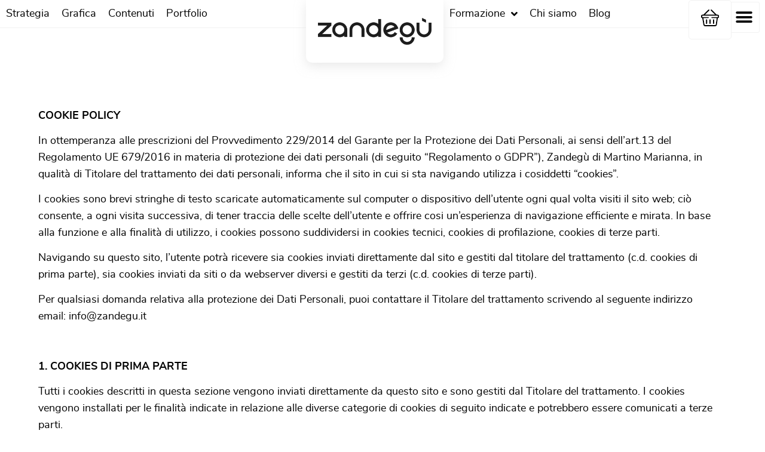

--- FILE ---
content_type: text/html; charset=UTF-8
request_url: https://www.zandegu.it/cookies-policy/
body_size: 41825
content:
<!DOCTYPE html>
<html lang="it-IT" prefix="og: https://ogp.me/ns#">
<head>
	<meta charset="UTF-8">
	<meta name="viewport" content="width=device-width, initial-scale=1.0, viewport-fit=cover" />			<title>
			Cookie Policy - Zandegù		</title><link rel="preload" data-rocket-preload as="image" href="https://www.zandegu.it/wp-content/uploads/2023/11/zangedu-logo.png" imagesrcset="https://www.zandegu.it/wp-content/uploads/2023/11/zangedu-logo.png 335w, https://www.zandegu.it/wp-content/uploads/2023/11/zangedu-logo-270x64.png 270w, https://www.zandegu.it/wp-content/uploads/2023/11/zangedu-logo-190x45.png 190w" imagesizes="(max-width: 335px) 100vw, 335px" fetchpriority="high">
			<style>img:is([sizes="auto" i], [sizes^="auto," i]) { contain-intrinsic-size: 3000px 1500px }</style>
	
<!-- Google Tag Manager for WordPress by gtm4wp.com -->
<script data-cfasync="false" data-pagespeed-no-defer>
	var gtm4wp_datalayer_name = "dataLayer";
	var dataLayer = dataLayer || [];
	const gtm4wp_use_sku_instead = false;
	const gtm4wp_currency = 'EUR';
	const gtm4wp_product_per_impression = false;
	const gtm4wp_clear_ecommerce = false;
</script>
<!-- End Google Tag Manager for WordPress by gtm4wp.com -->
<!-- Ottimizzazione per i motori di ricerca di Rank Math - https://rankmath.com/ -->
<meta name="description" content="COOKIE POLICY"/>
<meta name="robots" content="follow, index, max-snippet:-1, max-video-preview:-1, max-image-preview:large"/>
<link rel="canonical" href="https://www.zandegu.it/cookies-policy/" />
<meta property="og:locale" content="it_IT" />
<meta property="og:type" content="article" />
<meta property="og:title" content="Cookie Policy - Zandegù" />
<meta property="og:description" content="COOKIE POLICY" />
<meta property="og:url" content="https://www.zandegu.it/cookies-policy/" />
<meta property="og:site_name" content="Zandegù" />
<meta property="og:updated_time" content="2020-06-11T10:29:41+02:00" />
<meta property="article:published_time" content="2020-02-03T13:54:27+01:00" />
<meta property="article:modified_time" content="2020-06-11T10:29:41+02:00" />
<meta name="twitter:card" content="summary_large_image" />
<meta name="twitter:title" content="Cookie Policy - Zandegù" />
<meta name="twitter:description" content="COOKIE POLICY" />
<meta name="twitter:label1" content="Tempo di lettura" />
<meta name="twitter:data1" content="5 minuti" />
<script type="application/ld+json" class="rank-math-schema">{"@context":"https://schema.org","@graph":[{"@type":"Organization","@id":"https://www.zandegu.it/#organization","name":"Zandeg\u00f9","url":"https://www.zandegu.it","logo":{"@type":"ImageObject","@id":"https://www.zandegu.it/#logo","url":"https://www.zandegu.it/wp-content/uploads/2020/04/cropped-zandegu_logo_full_transparent.png","contentUrl":"https://www.zandegu.it/wp-content/uploads/2020/04/cropped-zandegu_logo_full_transparent.png","caption":"Zandeg\u00f9","inLanguage":"it-IT","width":"512","height":"512"}},{"@type":"WebSite","@id":"https://www.zandegu.it/#website","url":"https://www.zandegu.it","name":"Zandeg\u00f9","publisher":{"@id":"https://www.zandegu.it/#organization"},"inLanguage":"it-IT"},{"@type":"WebPage","@id":"https://www.zandegu.it/cookies-policy/#webpage","url":"https://www.zandegu.it/cookies-policy/","name":"Cookie Policy - Zandeg\u00f9","datePublished":"2020-02-03T13:54:27+01:00","dateModified":"2020-06-11T10:29:41+02:00","isPartOf":{"@id":"https://www.zandegu.it/#website"},"inLanguage":"it-IT"},{"@type":"Person","@id":"https://www.zandegu.it/author/vidarios/","name":"Marianna Martino","url":"https://www.zandegu.it/author/vidarios/","image":{"@type":"ImageObject","@id":"https://secure.gravatar.com/avatar/988aec012904c2e97731283c04c6633f?s=96&amp;d=mm&amp;r=g","url":"https://secure.gravatar.com/avatar/988aec012904c2e97731283c04c6633f?s=96&amp;d=mm&amp;r=g","caption":"Marianna Martino","inLanguage":"it-IT"},"worksFor":{"@id":"https://www.zandegu.it/#organization"}},{"@type":"Article","headline":"Cookie Policy - Zandeg\u00f9","datePublished":"2020-02-03T13:54:27+01:00","dateModified":"2020-06-11T10:29:41+02:00","author":{"@id":"https://www.zandegu.it/author/vidarios/","name":"Marianna Martino"},"publisher":{"@id":"https://www.zandegu.it/#organization"},"description":"COOKIE POLICY","name":"Cookie Policy - Zandeg\u00f9","@id":"https://www.zandegu.it/cookies-policy/#richSnippet","isPartOf":{"@id":"https://www.zandegu.it/cookies-policy/#webpage"},"inLanguage":"it-IT","mainEntityOfPage":{"@id":"https://www.zandegu.it/cookies-policy/#webpage"}}]}</script>
<!-- /Rank Math WordPress SEO plugin -->

<script type='application/javascript'  id='pys-version-script'>console.log('PixelYourSite Free version 10.1.1.1');</script>
<link rel='stylesheet' id='turbocharged-testimonial-block-tailwind-style-css' href='https://www.zandegu.it/wp-content/plugins/turbocharged-testimonial-block/build/tailwind.css?ver=1.0.12' type='text/css' media='all' />
<style id='wp-emoji-styles-inline-css' type='text/css'>

	img.wp-smiley, img.emoji {
		display: inline !important;
		border: none !important;
		box-shadow: none !important;
		height: 1em !important;
		width: 1em !important;
		margin: 0 0.07em !important;
		vertical-align: -0.1em !important;
		background: none !important;
		padding: 0 !important;
	}
</style>
<link rel='stylesheet' id='wp-block-library-css' href='https://www.zandegu.it/wp-includes/css/dist/block-library/style.min.css?ver=6.7.4' type='text/css' media='all' />
<style id='safe-svg-svg-icon-style-inline-css' type='text/css'>
.safe-svg-cover{text-align:center}.safe-svg-cover .safe-svg-inside{display:inline-block;max-width:100%}.safe-svg-cover svg{height:100%;max-height:100%;max-width:100%;width:100%}

</style>
<link rel='stylesheet' id='turbocharged-testimonial-block-style-css' href='https://www.zandegu.it/wp-content/plugins/turbocharged-testimonial-block/build/style-index.css?ver=1.0.12' type='text/css' media='all' />
<style id='wppb-edit-profile-style-inline-css' type='text/css'>


</style>
<style id='wppb-login-style-inline-css' type='text/css'>


</style>
<style id='wppb-recover-password-style-inline-css' type='text/css'>


</style>
<style id='wppb-register-style-inline-css' type='text/css'>


</style>
<link rel='stylesheet' id='wc-memberships-blocks-css' href='https://www.zandegu.it/wp-content/plugins/woocommerce-memberships/assets/css/blocks/wc-memberships-blocks.min.css?ver=1.27.5' type='text/css' media='all' />
<style id='classic-theme-styles-inline-css' type='text/css'>
/*! This file is auto-generated */
.wp-block-button__link{color:#fff;background-color:#32373c;border-radius:9999px;box-shadow:none;text-decoration:none;padding:calc(.667em + 2px) calc(1.333em + 2px);font-size:1.125em}.wp-block-file__button{background:#32373c;color:#fff;text-decoration:none}
</style>
<style id='global-styles-inline-css' type='text/css'>
:root{--wp--preset--aspect-ratio--square: 1;--wp--preset--aspect-ratio--4-3: 4/3;--wp--preset--aspect-ratio--3-4: 3/4;--wp--preset--aspect-ratio--3-2: 3/2;--wp--preset--aspect-ratio--2-3: 2/3;--wp--preset--aspect-ratio--16-9: 16/9;--wp--preset--aspect-ratio--9-16: 9/16;--wp--preset--color--black: #02070c;--wp--preset--color--cyan-bluish-gray: #abb8c3;--wp--preset--color--white: #ffffff;--wp--preset--color--pale-pink: #f78da7;--wp--preset--color--vivid-red: #cf2e2e;--wp--preset--color--luminous-vivid-orange: #ff6900;--wp--preset--color--luminous-vivid-amber: #fcb900;--wp--preset--color--light-green-cyan: #7bdcb5;--wp--preset--color--vivid-green-cyan: #00d084;--wp--preset--color--pale-cyan-blue: #8ed1fc;--wp--preset--color--vivid-cyan-blue: #0693e3;--wp--preset--color--vivid-purple: #9b51e0;--wp--preset--color--dark-grey: #68686A;--wp--preset--color--grey: #d8d8dA;--wp--preset--color--light-grey: #e6e6e6;--wp--preset--color--xlight-grey: #f3f4f5;--wp--preset--color--dark-violet: #331348;--wp--preset--color--violet: #66308B;--wp--preset--color--light-violet: #906AAB;--wp--preset--color--dark-yellow: #E1C300;--wp--preset--color--yellow: #F9E20B;--wp--preset--color--light-yellow: #F8ED86;--wp--preset--color--dark-coral: #EE4067;--wp--preset--color--coral: #FB7576;--wp--preset--color--light-coral: #FFF8EB;--wp--preset--gradient--vivid-cyan-blue-to-vivid-purple: linear-gradient(135deg,rgba(6,147,227,1) 0%,rgb(155,81,224) 100%);--wp--preset--gradient--light-green-cyan-to-vivid-green-cyan: linear-gradient(135deg,rgb(122,220,180) 0%,rgb(0,208,130) 100%);--wp--preset--gradient--luminous-vivid-amber-to-luminous-vivid-orange: linear-gradient(135deg,rgba(252,185,0,1) 0%,rgba(255,105,0,1) 100%);--wp--preset--gradient--luminous-vivid-orange-to-vivid-red: linear-gradient(135deg,rgba(255,105,0,1) 0%,rgb(207,46,46) 100%);--wp--preset--gradient--very-light-gray-to-cyan-bluish-gray: linear-gradient(135deg,rgb(238,238,238) 0%,rgb(169,184,195) 100%);--wp--preset--gradient--cool-to-warm-spectrum: linear-gradient(135deg,rgb(74,234,220) 0%,rgb(151,120,209) 20%,rgb(207,42,186) 40%,rgb(238,44,130) 60%,rgb(251,105,98) 80%,rgb(254,248,76) 100%);--wp--preset--gradient--blush-light-purple: linear-gradient(135deg,rgb(255,206,236) 0%,rgb(152,150,240) 100%);--wp--preset--gradient--blush-bordeaux: linear-gradient(135deg,rgb(254,205,165) 0%,rgb(254,45,45) 50%,rgb(107,0,62) 100%);--wp--preset--gradient--luminous-dusk: linear-gradient(135deg,rgb(255,203,112) 0%,rgb(199,81,192) 50%,rgb(65,88,208) 100%);--wp--preset--gradient--pale-ocean: linear-gradient(135deg,rgb(255,245,203) 0%,rgb(182,227,212) 50%,rgb(51,167,181) 100%);--wp--preset--gradient--electric-grass: linear-gradient(135deg,rgb(202,248,128) 0%,rgb(113,206,126) 100%);--wp--preset--gradient--midnight: linear-gradient(135deg,rgb(2,3,129) 0%,rgb(40,116,252) 100%);--wp--preset--font-size--small: 13px;--wp--preset--font-size--medium: 20px;--wp--preset--font-size--large: 36px;--wp--preset--font-size--x-large: 42px;--wp--preset--font-family--inter: "Inter", sans-serif;--wp--preset--font-family--cardo: Cardo;--wp--preset--spacing--20: 0.44rem;--wp--preset--spacing--30: 0.67rem;--wp--preset--spacing--40: 1rem;--wp--preset--spacing--50: 1.5rem;--wp--preset--spacing--60: 2.25rem;--wp--preset--spacing--70: 3.38rem;--wp--preset--spacing--80: 5.06rem;--wp--preset--shadow--natural: 6px 6px 9px rgba(0, 0, 0, 0.2);--wp--preset--shadow--deep: 12px 12px 50px rgba(0, 0, 0, 0.4);--wp--preset--shadow--sharp: 6px 6px 0px rgba(0, 0, 0, 0.2);--wp--preset--shadow--outlined: 6px 6px 0px -3px rgba(255, 255, 255, 1), 6px 6px rgba(0, 0, 0, 1);--wp--preset--shadow--crisp: 6px 6px 0px rgba(0, 0, 0, 1);}:where(.is-layout-flex){gap: 0.5em;}:where(.is-layout-grid){gap: 0.5em;}body .is-layout-flex{display: flex;}.is-layout-flex{flex-wrap: wrap;align-items: center;}.is-layout-flex > :is(*, div){margin: 0;}body .is-layout-grid{display: grid;}.is-layout-grid > :is(*, div){margin: 0;}:where(.wp-block-columns.is-layout-flex){gap: 2em;}:where(.wp-block-columns.is-layout-grid){gap: 2em;}:where(.wp-block-post-template.is-layout-flex){gap: 1.25em;}:where(.wp-block-post-template.is-layout-grid){gap: 1.25em;}.has-black-color{color: var(--wp--preset--color--black) !important;}.has-cyan-bluish-gray-color{color: var(--wp--preset--color--cyan-bluish-gray) !important;}.has-white-color{color: var(--wp--preset--color--white) !important;}.has-pale-pink-color{color: var(--wp--preset--color--pale-pink) !important;}.has-vivid-red-color{color: var(--wp--preset--color--vivid-red) !important;}.has-luminous-vivid-orange-color{color: var(--wp--preset--color--luminous-vivid-orange) !important;}.has-luminous-vivid-amber-color{color: var(--wp--preset--color--luminous-vivid-amber) !important;}.has-light-green-cyan-color{color: var(--wp--preset--color--light-green-cyan) !important;}.has-vivid-green-cyan-color{color: var(--wp--preset--color--vivid-green-cyan) !important;}.has-pale-cyan-blue-color{color: var(--wp--preset--color--pale-cyan-blue) !important;}.has-vivid-cyan-blue-color{color: var(--wp--preset--color--vivid-cyan-blue) !important;}.has-vivid-purple-color{color: var(--wp--preset--color--vivid-purple) !important;}.has-black-background-color{background-color: var(--wp--preset--color--black) !important;}.has-cyan-bluish-gray-background-color{background-color: var(--wp--preset--color--cyan-bluish-gray) !important;}.has-white-background-color{background-color: var(--wp--preset--color--white) !important;}.has-pale-pink-background-color{background-color: var(--wp--preset--color--pale-pink) !important;}.has-vivid-red-background-color{background-color: var(--wp--preset--color--vivid-red) !important;}.has-luminous-vivid-orange-background-color{background-color: var(--wp--preset--color--luminous-vivid-orange) !important;}.has-luminous-vivid-amber-background-color{background-color: var(--wp--preset--color--luminous-vivid-amber) !important;}.has-light-green-cyan-background-color{background-color: var(--wp--preset--color--light-green-cyan) !important;}.has-vivid-green-cyan-background-color{background-color: var(--wp--preset--color--vivid-green-cyan) !important;}.has-pale-cyan-blue-background-color{background-color: var(--wp--preset--color--pale-cyan-blue) !important;}.has-vivid-cyan-blue-background-color{background-color: var(--wp--preset--color--vivid-cyan-blue) !important;}.has-vivid-purple-background-color{background-color: var(--wp--preset--color--vivid-purple) !important;}.has-black-border-color{border-color: var(--wp--preset--color--black) !important;}.has-cyan-bluish-gray-border-color{border-color: var(--wp--preset--color--cyan-bluish-gray) !important;}.has-white-border-color{border-color: var(--wp--preset--color--white) !important;}.has-pale-pink-border-color{border-color: var(--wp--preset--color--pale-pink) !important;}.has-vivid-red-border-color{border-color: var(--wp--preset--color--vivid-red) !important;}.has-luminous-vivid-orange-border-color{border-color: var(--wp--preset--color--luminous-vivid-orange) !important;}.has-luminous-vivid-amber-border-color{border-color: var(--wp--preset--color--luminous-vivid-amber) !important;}.has-light-green-cyan-border-color{border-color: var(--wp--preset--color--light-green-cyan) !important;}.has-vivid-green-cyan-border-color{border-color: var(--wp--preset--color--vivid-green-cyan) !important;}.has-pale-cyan-blue-border-color{border-color: var(--wp--preset--color--pale-cyan-blue) !important;}.has-vivid-cyan-blue-border-color{border-color: var(--wp--preset--color--vivid-cyan-blue) !important;}.has-vivid-purple-border-color{border-color: var(--wp--preset--color--vivid-purple) !important;}.has-vivid-cyan-blue-to-vivid-purple-gradient-background{background: var(--wp--preset--gradient--vivid-cyan-blue-to-vivid-purple) !important;}.has-light-green-cyan-to-vivid-green-cyan-gradient-background{background: var(--wp--preset--gradient--light-green-cyan-to-vivid-green-cyan) !important;}.has-luminous-vivid-amber-to-luminous-vivid-orange-gradient-background{background: var(--wp--preset--gradient--luminous-vivid-amber-to-luminous-vivid-orange) !important;}.has-luminous-vivid-orange-to-vivid-red-gradient-background{background: var(--wp--preset--gradient--luminous-vivid-orange-to-vivid-red) !important;}.has-very-light-gray-to-cyan-bluish-gray-gradient-background{background: var(--wp--preset--gradient--very-light-gray-to-cyan-bluish-gray) !important;}.has-cool-to-warm-spectrum-gradient-background{background: var(--wp--preset--gradient--cool-to-warm-spectrum) !important;}.has-blush-light-purple-gradient-background{background: var(--wp--preset--gradient--blush-light-purple) !important;}.has-blush-bordeaux-gradient-background{background: var(--wp--preset--gradient--blush-bordeaux) !important;}.has-luminous-dusk-gradient-background{background: var(--wp--preset--gradient--luminous-dusk) !important;}.has-pale-ocean-gradient-background{background: var(--wp--preset--gradient--pale-ocean) !important;}.has-electric-grass-gradient-background{background: var(--wp--preset--gradient--electric-grass) !important;}.has-midnight-gradient-background{background: var(--wp--preset--gradient--midnight) !important;}.has-small-font-size{font-size: var(--wp--preset--font-size--small) !important;}.has-medium-font-size{font-size: var(--wp--preset--font-size--medium) !important;}.has-large-font-size{font-size: var(--wp--preset--font-size--large) !important;}.has-x-large-font-size{font-size: var(--wp--preset--font-size--x-large) !important;}
:where(.wp-block-post-template.is-layout-flex){gap: 1.25em;}:where(.wp-block-post-template.is-layout-grid){gap: 1.25em;}
:where(.wp-block-columns.is-layout-flex){gap: 2em;}:where(.wp-block-columns.is-layout-grid){gap: 2em;}
:root :where(.wp-block-pullquote){font-size: 1.5em;line-height: 1.6;}
</style>
<link rel='stylesheet' id='wpsm_ac-font-awesome-front-css' href='https://www.zandegu.it/wp-content/plugins/responsive-accordion-and-collapse/css/font-awesome/css/font-awesome.min.css?ver=6.7.4' type='text/css' media='all' />
<link rel='stylesheet' id='wpsm_ac_bootstrap-front-css' href='https://www.zandegu.it/wp-content/plugins/responsive-accordion-and-collapse/css/bootstrap-front.css?ver=6.7.4' type='text/css' media='all' />
<link rel='stylesheet' id='woocommerce-layout-css' href='https://www.zandegu.it/wp-content/plugins/woocommerce/assets/css/woocommerce-layout.css?ver=9.6.3' type='text/css' media='all' />
<link rel='stylesheet' id='woocommerce-smallscreen-css' href='https://www.zandegu.it/wp-content/plugins/woocommerce/assets/css/woocommerce-smallscreen.css?ver=9.6.3' type='text/css' media='only screen and (max-width: 768px)' />
<link rel='stylesheet' id='woocommerce-general-css' href='https://www.zandegu.it/wp-content/plugins/woocommerce/assets/css/woocommerce.css?ver=9.6.3' type='text/css' media='all' />
<style id='woocommerce-inline-inline-css' type='text/css'>
.woocommerce form .form-row .required { visibility: visible; }
</style>
<link rel='stylesheet' id='zandegunewsletter-style-css-css' href='https://www.zandegu.it/wp-content/plugins/zandegu-gutenberg/newsletter/style.css?ver=1652334017' type='text/css' media='all' />
<link rel='stylesheet' id='brands-styles-css' href='https://www.zandegu.it/wp-content/plugins/woocommerce/assets/css/brands.css?ver=9.6.3' type='text/css' media='all' />
<link rel='stylesheet' id='wc-memberships-frontend-css' href='https://www.zandegu.it/wp-content/plugins/woocommerce-memberships/assets/css/frontend/wc-memberships-frontend.min.css?ver=1.27.5' type='text/css' media='all' />
<link rel='stylesheet' id='theme-init-css' href='https://www.zandegu.it/wp-content/themes/z/css/init.css?ver=1.0' type='text/css' media='all' />
<link rel='stylesheet' id='theme-grid-css' href='https://www.zandegu.it/wp-content/themes/z/css/grid.css?ver=1.0' type='text/css' media='all' />
<link rel='stylesheet' id='theme-fonts-css' href='https://www.zandegu.it/wp-content/themes/z/css/fonts.css?ver=1.0' type='text/css' media='all' />
<link rel='stylesheet' id='theme-style-css' href='https://www.zandegu.it/wp-content/themes/z/css/style.css?ver=1.0' type='text/css' media='all' />
<link rel='stylesheet' id='theme-corsi-online-css' href='https://www.zandegu.it/wp-content/themes/z/css/corsi-online.css?ver=1.0' type='text/css' media='all' />
<link rel='stylesheet' id='theme-corsi-in-diretta-streaming-css' href='https://www.zandegu.it/wp-content/themes/z/css/corsi-in-diretta-streaming.css?ver=1.0' type='text/css' media='all' />
<link rel='stylesheet' id='theme-autori-css' href='https://www.zandegu.it/wp-content/themes/z/css/autori.css?ver=1.0' type='text/css' media='all' />
<link rel='stylesheet' id='theme-gutenberg-css' href='https://www.zandegu.it/wp-content/themes/z/css/gutenberg.css?ver=1.0' type='text/css' media='all' />
<link rel='stylesheet' id='theme-woocommerce-css' href='https://www.zandegu.it/wp-content/themes/z/css/woocommerce.css?ver=1.0' type='text/css' media='all' />
<link rel='stylesheet' id='theme-responsive-css' href='https://www.zandegu.it/wp-content/themes/z/css/responsive.css?ver=1.0' type='text/css' media='all' />
<link rel='stylesheet' id='theme-landing-css' href='https://www.zandegu.it/wp-content/themes/z/css/landing.css?ver=1.0' type='text/css' media='all' />
<link rel='stylesheet' id='elementor-frontend-css' href='https://www.zandegu.it/wp-content/plugins/elementor/assets/css/frontend.min.css?ver=3.27.6' type='text/css' media='all' />
<link rel='stylesheet' id='widget-nav-menu-css' href='https://www.zandegu.it/wp-content/plugins/elementor-pro/assets/css/widget-nav-menu.min.css?ver=3.27.4' type='text/css' media='all' />
<link rel='stylesheet' id='e-popup-css' href='https://www.zandegu.it/wp-content/plugins/elementor-pro/assets/css/conditionals/popup.min.css?ver=3.27.4' type='text/css' media='all' />
<link rel='stylesheet' id='widget-image-css' href='https://www.zandegu.it/wp-content/plugins/elementor/assets/css/widget-image.min.css?ver=3.27.6' type='text/css' media='all' />
<link rel='stylesheet' id='widget-woocommerce-menu-cart-css' href='https://www.zandegu.it/wp-content/plugins/elementor-pro/assets/css/widget-woocommerce-menu-cart.min.css?ver=3.27.4' type='text/css' media='all' />
<link rel='stylesheet' id='widget-mega-menu-css' href='https://www.zandegu.it/wp-content/plugins/elementor-pro/assets/css/widget-mega-menu.min.css?ver=3.27.4' type='text/css' media='all' />
<link rel='stylesheet' id='e-sticky-css' href='https://www.zandegu.it/wp-content/plugins/elementor-pro/assets/css/modules/sticky.min.css?ver=3.27.4' type='text/css' media='all' />
<link rel='stylesheet' id='widget-text-editor-css' href='https://www.zandegu.it/wp-content/plugins/elementor/assets/css/widget-text-editor.min.css?ver=3.27.6' type='text/css' media='all' />
<link rel='stylesheet' id='elementor-icons-css' href='https://www.zandegu.it/wp-content/plugins/elementor/assets/lib/eicons/css/elementor-icons.min.css?ver=5.35.0' type='text/css' media='all' />
<link rel='stylesheet' id='elementor-post-325864-css' href='https://www.zandegu.it/wp-content/uploads/elementor/css/post-325864.css?ver=1768492080' type='text/css' media='all' />
<link rel='stylesheet' id='elementor-post-330476-css' href='https://www.zandegu.it/wp-content/uploads/elementor/css/post-330476.css?ver=1768492080' type='text/css' media='all' />
<link rel='stylesheet' id='elementor-post-330161-css' href='https://www.zandegu.it/wp-content/uploads/elementor/css/post-330161.css?ver=1768492080' type='text/css' media='all' />
<link rel='stylesheet' id='elementor-post-330578-css' href='https://www.zandegu.it/wp-content/uploads/elementor/css/post-330578.css?ver=1768492080' type='text/css' media='all' />
<link rel='stylesheet' id='google-fonts-1-css' href='https://fonts.googleapis.com/css?family=Roboto%3A100%2C100italic%2C200%2C200italic%2C300%2C300italic%2C400%2C400italic%2C500%2C500italic%2C600%2C600italic%2C700%2C700italic%2C800%2C800italic%2C900%2C900italic%7CRoboto+Slab%3A100%2C100italic%2C200%2C200italic%2C300%2C300italic%2C400%2C400italic%2C500%2C500italic%2C600%2C600italic%2C700%2C700italic%2C800%2C800italic%2C900%2C900italic&#038;display=swap&#038;ver=6.7.4' type='text/css' media='all' />
<link rel='stylesheet' id='elementor-icons-shared-0-css' href='https://www.zandegu.it/wp-content/plugins/elementor/assets/lib/font-awesome/css/fontawesome.min.css?ver=5.15.3' type='text/css' media='all' />
<link rel='stylesheet' id='elementor-icons-fa-solid-css' href='https://www.zandegu.it/wp-content/plugins/elementor/assets/lib/font-awesome/css/solid.min.css?ver=5.15.3' type='text/css' media='all' />
<link rel='stylesheet' id='wppb_stylesheet-css' href='https://www.zandegu.it/wp-content/plugins/profile-builder/assets/css/style-front-end.css?ver=3.13.3' type='text/css' media='all' />
<link rel="preconnect" href="https://fonts.gstatic.com/" crossorigin><script type="text/javascript" id="webtoffee-cookie-consent-js-extra">
/* <![CDATA[ */
var _wccConfig = {"_ipData":[],"_assetsURL":"https:\/\/www.zandegu.it\/wp-content\/plugins\/webtoffee-cookie-consent\/lite\/frontend\/images\/","_publicURL":"https:\/\/www.zandegu.it","_categories":[{"name":"Necessaria","slug":"necessary","isNecessary":true,"ccpaDoNotSell":true,"cookies":[{"cookieID":"wt_consent","domain":"www.zandegu.it","provider":""},{"cookieID":"_GRECAPTCHA","domain":"www.google.com","provider":"google.com"},{"cookieID":"elementor","domain":"zandegu.it","provider":""},{"cookieID":"rc::a","domain":"google.com","provider":"google.com"},{"cookieID":"rc::c","domain":"google.com","provider":"google.com"},{"cookieID":"euconsent","domain":"www.zandegu.it","provider":"cookieyes.com"},{"cookieID":"VISITOR_PRIVACY_METADATA","domain":".youtube.com","provider":"youtube.com"}],"active":true,"defaultConsent":{"gdpr":true,"ccpa":true},"foundNoCookieScript":false},{"name":"Funzionale","slug":"functional","isNecessary":false,"ccpaDoNotSell":true,"cookies":[{"cookieID":"_dc_gtm_UA-*","domain":".zandegu.it","provider":"google-analytics.com|googletagmanager.com\/gtag\/js"},{"cookieID":"VISITOR_INFO1_LIVE","domain":".youtube.com","provider":"youtube.com"},{"cookieID":"ytidb::LAST_RESULT_ENTRY_KEY","domain":"youtube.com","provider":"youtube.com"}],"active":true,"defaultConsent":{"gdpr":false,"ccpa":false},"foundNoCookieScript":false},{"name":"Analitica","slug":"analytics","isNecessary":false,"ccpaDoNotSell":true,"cookies":[{"cookieID":"_ga","domain":".zandegu.it","provider":"google-analytics.com|googletagmanager.com\/gtag\/js"},{"cookieID":"_gid","domain":".zandegu.it","provider":"google-analytics.com|googletagmanager.com\/gtag\/js"},{"cookieID":"_ga_*","domain":".zandegu.it","provider":"google-analytics.com|googletagmanager.com\/gtag\/js"},{"cookieID":"sbjs_migrations","domain":".zandegu.it","provider":"sourcebuster.min.js"},{"cookieID":"sbjs_current_add","domain":".zandegu.it","provider":"sourcebuster.min.js"},{"cookieID":"sbjs_first_add","domain":".zandegu.it","provider":"sourcebuster.min.js"},{"cookieID":"sbjs_current","domain":".zandegu.it","provider":"sourcebuster.min.js"},{"cookieID":"sbjs_first","domain":".zandegu.it","provider":"sourcebuster.min.js"},{"cookieID":"sbjs_udata","domain":".zandegu.it","provider":"sourcebuster.min.js"},{"cookieID":"sbjs_session","domain":".zandegu.it","provider":"sourcebuster.min.js"},{"cookieID":"YSC","domain":".youtube.com","provider":"youtube.com"}],"active":true,"defaultConsent":{"gdpr":false,"ccpa":false},"foundNoCookieScript":false},{"name":"Prestazioni","slug":"performance","isNecessary":false,"ccpaDoNotSell":true,"cookies":[],"active":true,"defaultConsent":{"gdpr":false,"ccpa":false},"foundNoCookieScript":false},{"name":"Pubblicitari","slug":"advertisement","isNecessary":false,"ccpaDoNotSell":true,"cookies":[{"cookieID":"_gcl_au","domain":".zandegu.it","provider":"googletagmanager.com"},{"cookieID":"test_cookie","domain":".doubleclick.net","provider":"doubleclick.net"},{"cookieID":"_fbp","domain":".zandegu.it","provider":"facebook.net"},{"cookieID":"yt.innertube::nextId","domain":"youtube.com","provider":"youtube.com"},{"cookieID":"yt.innertube::requests","domain":"youtube.com","provider":"youtube.com"},{"cookieID":"IDE","domain":".doubleclick.net","provider":"doubleclick.net"}],"active":true,"defaultConsent":{"gdpr":false,"ccpa":false},"foundNoCookieScript":false},{"name":"Altre","slug":"others","isNecessary":false,"ccpaDoNotSell":true,"cookies":[{"cookieID":"__Secure-ROLLOUT_TOKEN","domain":".youtube.com","provider":""},{"cookieID":"__Secure-YEC","domain":".youtube.com","provider":""}],"active":true,"defaultConsent":{"gdpr":false,"ccpa":false},"foundNoCookieScript":false}],"_activeLaw":"gdpr","_rootDomain":"","_block":"1","_showBanner":"1","_bannerConfig":{"GDPR":{"settings":{"type":"classic","position":"bottom","applicableLaw":"gdpr","preferenceCenter":"push-down","selectedRegion":"EU","consentExpiry":365,"shortcodes":[{"key":"wcc_readmore","content":"<a href=\"#\" class=\"wcc-policy\" aria-label=\"Politica sui cookie\" target=\"_blank\" rel=\"noopener\" data-tag=\"readmore-button\">Politica sui cookie<\/a>","tag":"readmore-button","status":true,"attributes":{"rel":"nofollow","target":"_blank"}},{"key":"wcc_show_desc","content":"<button class=\"wcc-show-desc-btn\" data-tag=\"show-desc-button\" aria-label=\"Mostra di pi\u00f9\">Mostra di pi\u00f9<\/button>","tag":"show-desc-button","status":true,"attributes":[]},{"key":"wcc_hide_desc","content":"<button class=\"wcc-show-desc-btn\" data-tag=\"hide-desc-button\" aria-label=\"Mostra meno\">Mostra meno<\/button>","tag":"hide-desc-button","status":true,"attributes":[]},{"key":"wcc_category_toggle_label","content":"[wcc_{{status}}_category_label] [wcc_preference_{{category_slug}}_title]","tag":"","status":true,"attributes":[]},{"key":"wcc_enable_category_label","content":"Abilitare","tag":"","status":true,"attributes":[]},{"key":"wcc_disable_category_label","content":"Disattivare","tag":"","status":true,"attributes":[]},{"key":"wcc_video_placeholder","content":"<div class=\"video-placeholder-normal\" data-tag=\"video-placeholder\" id=\"[UNIQUEID]\"><p class=\"video-placeholder-text-normal\" data-tag=\"placeholder-title\">Si prega di accettare il consenso ai cookie<\/p><\/div>","tag":"","status":true,"attributes":[]},{"key":"wcc_enable_optout_label","content":"Abilitare","tag":"","status":true,"attributes":[]},{"key":"wcc_disable_optout_label","content":"Disattivare","tag":"","status":true,"attributes":[]},{"key":"wcc_optout_toggle_label","content":"[wcc_{{status}}_optout_label] [wcc_optout_option_title]","tag":"","status":true,"attributes":[]},{"key":"wcc_optout_option_title","content":"Non vendere o condividere i miei dati personali","tag":"","status":true,"attributes":[]},{"key":"wcc_optout_close_label","content":"Vicino","tag":"","status":true,"attributes":[]}],"bannerEnabled":true},"behaviours":{"reloadBannerOnAccept":true,"loadAnalyticsByDefault":false,"animations":{"onLoad":"animate","onHide":"sticky"}},"config":{"revisitConsent":{"status":true,"tag":"revisit-consent","position":"bottom-left","meta":{"url":"#"},"styles":[],"elements":{"title":{"type":"text","tag":"revisit-consent-title","status":true,"styles":{"color":"#0056a7"}}}},"preferenceCenter":{"toggle":{"status":true,"tag":"detail-category-toggle","type":"toggle","states":{"active":{"styles":{"background-color":"#000000"}},"inactive":{"styles":{"background-color":"#D0D5D2"}}}},"poweredBy":{"status":true,"tag":"detail-powered-by","styles":{"background-color":"#EDEDED","color":"#293C5B"}}},"categoryPreview":{"status":false,"toggle":{"status":true,"tag":"detail-category-preview-toggle","type":"toggle","states":{"active":{"styles":{"background-color":"#000000"}},"inactive":{"styles":{"background-color":"#D0D5D2"}}}}},"videoPlaceholder":{"status":true,"styles":{"background-color":"#000000","border-color":"#000000","color":"#ffffff"}},"readMore":{"status":true,"tag":"readmore-button","type":"link","meta":{"noFollow":true,"newTab":true},"styles":{"color":"#000000","background-color":"transparent","border-color":"transparent"}},"auditTable":{"status":true},"optOption":{"status":true,"toggle":{"status":true,"tag":"optout-option-toggle","type":"toggle","states":{"active":{"styles":{"background-color":"#000000"}},"inactive":{"styles":{"background-color":"#FFFFFF"}}}},"gpcOption":false}}}},"_version":"3.4.3","_logConsent":"1","_tags":[{"tag":"accept-button","styles":{"color":"#FFFFFF","background-color":"#000000","border-color":"#000000"}},{"tag":"reject-button","styles":{"color":"#000000","background-color":"#FFFFFF","border-color":"#000000"}},{"tag":"settings-button","styles":{"color":"#000000","background-color":"#FFFFFF","border-color":"#000000"}},{"tag":"readmore-button","styles":{"color":"#000000","background-color":"transparent","border-color":"transparent"}},{"tag":"donotsell-button","styles":{"color":"#1863dc","background-color":"transparent","border-color":"transparent"}},{"tag":"accept-button","styles":{"color":"#FFFFFF","background-color":"#000000","border-color":"#000000"}},{"tag":"revisit-consent","styles":[]}],"_rtl":"","_lawSelected":["GDPR"],"_restApiUrl":"https:\/\/directory.cookieyes.com\/api\/v1\/ip","_renewConsent":"","_restrictToCA":"","_customEvents":"","_ccpaAllowedRegions":[],"_gdprAllowedRegions":[],"_closeButtonAction":"reject","_ssl":"1","_providersToBlock":[{"re":"youtube.com","categories":["functional","analytics","advertisement"]},{"re":"sourcebuster.min.js","categories":["analytics"]},{"re":"doubleclick.net","categories":["advertisement"]},{"re":"facebook.net","categories":["advertisement"]}]};
var _wccStyles = {"css":{"GDPR":".wcc-hide{display: none;}.wcc-btn-revisit-wrapper{display: flex; padding: 6px; border-radius: 8px; opacity: 0px; background-color:#ffffff; box-shadow: 0px 3px 10px 0px #798da04d;  align-items: center; justify-content: center;   position: fixed; z-index: 999999; cursor: pointer;}.wcc-revisit-bottom-left{bottom: 15px; left: 15px;}.wcc-revisit-bottom-right{bottom: 15px; right: 15px;}.wcc-btn-revisit-wrapper .wcc-btn-revisit{display: flex; align-items: center; justify-content: center; background: none; border: none; cursor: pointer; position: relative; margin: 0; padding: 0;}.wcc-btn-revisit-wrapper .wcc-btn-revisit img{max-width: fit-content; margin: 0; } .wcc-btn-revisit-wrapper .wcc-revisit-help-text{font-size:14px; margin-left:4px; display:none;}.wcc-btn-revisit-wrapper:hover .wcc-revisit-help-text, .wcc-btn-revisit-wrapper:focus-within .wcc-revisit-help-text { display: block;}.wcc-revisit-hide{display: none;}.wcc-preference-btn:hover{cursor:pointer; text-decoration:underline;}.wcc-cookie-audit-table { font-family: inherit; border-collapse: collapse; width: 100%;} .wcc-cookie-audit-table th, .wcc-cookie-audit-table td {text-align: left; padding: 10px; font-size: 12px; color: #000000; word-break: normal; background-color: #d9dfe7; border: 1px solid #cbced6;} .wcc-cookie-audit-table tr:nth-child(2n + 1) td { background: #f1f5fa; }.wcc-consent-container{position: fixed; width: 100%; box-sizing: border-box; z-index: 9999999;}.wcc-classic-bottom{bottom: 0; left: 0;}.wcc-classic-top{top: 0; left: 0;}.wcc-consent-container .wcc-consent-bar{background: #ffffff; border: 1px solid; padding: 16.5px 24px; box-shadow: 0 -1px 10px 0 #acabab4d;}.wcc-consent-bar .wcc-banner-btn-close{position: absolute; right: 14px; top: 14px; background: none; border: none; cursor: pointer; padding: 0; margin: 0; height: auto; width: auto; min-height: 0; line-height: 0; text-shadow: none; box-shadow: none;}.wcc-consent-bar .wcc-banner-btn-close img{width: 10px; height: 10px; margin: 0;}.wcc-custom-brand-logo-wrapper .wcc-custom-brand-logo{width: 100px; height: auto; margin: 0 0 10px 0;}.wcc-notice .wcc-title{color: #212121; font-weight: 700; font-size: 18px; line-height: 24px; margin: 0 0 10px 0; overflow-wrap: break-word;}.wcc-notice-group{display: flex; justify-content: space-between; align-items: center;}.wcc-notice-des *{font-size: 14px;}.wcc-notice-des{color: inherit; font-size: 14px; line-height: 24px; font-weight: 400;}.wcc-notice-des img{min-height: 25px; min-width: 25px;}.wcc-consent-bar .wcc-notice-des p{color: inherit; margin-top: 0; word-break: break-word;}.wcc-notice-des p:last-child{margin-bottom: 0;}.wcc-notice-des a.wcc-policy,.wcc-notice-des button.wcc-policy{font-size: 14px; color: #1863dc; white-space: nowrap; cursor: pointer; background: transparent; border: 1px solid; text-decoration: underline;}.wcc-notice-des button.wcc-policy{padding: 0;}.wcc-notice-des a.wcc-policy:focus-visible,.wcc-consent-bar .wcc-banner-btn-close:focus-visible,.wcc-notice-des button.wcc-policy:focus-visible,.wcc-category-direct-switch input[type=\"checkbox\"]:focus-visible,.wcc-preference-content-wrapper .wcc-show-desc-btn:focus-visible,.wcc-accordion-header .wcc-accordion-btn:focus-visible,.wcc-switch input[type=\"checkbox\"]:focus-visible,.wcc-footer-wrapper a:focus-visible,.wcc-btn:focus-visible{outline: 2px solid #1863dc; outline-offset: 2px;}.wcc-btn:focus:not(:focus-visible),.wcc-accordion-header .wcc-accordion-btn:focus:not(:focus-visible),.wcc-preference-content-wrapper .wcc-show-desc-btn:focus:not(:focus-visible),.wcc-btn-revisit-wrapper .wcc-btn-revisit:focus:not(:focus-visible),.wcc-preference-header .wcc-btn-close:focus:not(:focus-visible),.wcc-banner-btn-close:focus:not(:focus-visible){outline: 0;}button.wcc-show-desc-btn:not(:hover):not(:active){color: #1863dc; background: transparent;}button.wcc-accordion-btn:not(:hover):not(:active),button.wcc-banner-btn-close:not(:hover):not(:active),button.wcc-btn-close:not(:hover):not(:active),button.wcc-btn-revisit:not(:hover):not(:active){background: transparent;}.wcc-consent-bar button:hover,.wcc-modal.wcc-modal-open button:hover,.wcc-consent-bar button:focus,.wcc-modal.wcc-modal-open button:focus{text-decoration: none;}.wcc-notice-btn-wrapper{display: flex; justify-content: center; align-items: center; margin-left: 15px;}.wcc-notice-btn-wrapper .wcc-btn{text-shadow: none; box-shadow: none;}.wcc-btn{font-size: 14px; font-family: inherit; line-height: 24px; padding: 8px 27px; font-weight: 500; margin: 0 8px 0 0; border-radius: 2px; white-space: nowrap; cursor: pointer; text-align: center; text-transform: none; min-height: 0;}.wcc-btn:hover{opacity: 0.8;}.wcc-btn-customize{color: #1863dc; background: transparent; border: 2px solid; border-color: #1863dc; padding: 8px 28px 8px 14px; position: relative;}.wcc-btn-reject{color: #1863dc; background: transparent; border: 2px solid #1863dc;}.wcc-btn-accept{background: #1863dc; color: #ffffff; border: 2px solid #1863dc;}.wcc-consent-bar .wcc-btn-customize::after{position: absolute; content: \"\"; display: inline-block; top: 18px; right: 12px; border-left: 5px solid transparent; border-right: 5px solid transparent; border-top: 6px solid; border-top-color: inherit;}.wcc-consent-container.wcc-consent-bar-expand .wcc-btn-customize::after{transform: rotate(-180deg);}.wcc-btn:last-child{margin-right: 0;}.wcc-legitimate-interest,.wcc-checkbox-label{font-size:14px; margin-right:5px;} .wcc-link { font-family: inherit; line-height: 24px; font-weight: 400; padding: 0; margin: 0; cursor: pointer; text-decoration: none; background: none; border: none; text-transform: none; min-height: 0; text-shadow: none; box-shadow: none; color: #1863DC;}.wcc-link:hover { background-color: transparent; border-color: transparent; color: #1863DC;} .wcc-vendor-sub-title{font-weight:bold;} .wt-cli-iab-vendor-storage-disclosure-section .wt-cli-iab-vendor-storage-disclosure-title {font-weight: 700; margin: 0 0 11px;} .wt-cli-iab-audit-table {background: #f4f4f4; border-radius: 6px; background-color: #ffffff; }.wt-cli-iab-cookie-des-table { font-size: 12px; line-height: 24px; font-weight: normal; padding: 15px 10px; border-bottom: 1px solid; border-bottom-color: #F4F4F4; margin: 0; }.wt-cli-iab-cookie-des-table li { list-style-type: none; display: flex; padding: 3px 0;}.wt-cli-iab-cookie-des-table li:first-child { padding-top: 0px;}.wt-cli-iab-cookie-des-table li div:first-child { width: 160px; font-weight: 600; word-break: break-word; word-wrap: break-word;} .wt-cli-iab-cookie-des-table .wt-cli-iab-purposes-list { padding: 0 0 0 12px; margin: 0;} .wt-cli-iab-cookie-des-table .wt-cli-iab-purposes-list li { display: list-item; list-style-type: disc; }@media (max-width: 768px){.wcc-notice-group{display: block;}.wcc-notice-btn-wrapper{margin: 0;}.wcc-notice-btn-wrapper{flex-wrap: wrap;}.wcc-notice-btn-wrapper .wcc-btn{flex: auto; max-width: 100%; margin-top: 10px; white-space: unset;}}@media (max-width: 576px){.wcc-btn-accept{order: 1; width: 100%;}.wcc-btn-customize{order: 2;}.wcc-btn-reject{order: 3; margin-right: 0;}.wcc-consent-container.wcc-consent-bar-expand .wcc-consent-bar{display: none;}.wcc-consent-container .wcc-consent-bar{padding: 16.5px 0;}.wcc-custom-brand-logo-wrapper .wcc-custom-brand-logo, .wcc-notice .wcc-title, .wcc-notice-des, .wcc-notice-btn-wrapper, .wcc-category-direct-preview-wrapper{padding: 0 24px;}.wcc-notice-des{max-height: 40vh; overflow-y: scroll;}}@media (max-width: 352px){.wcc-notice .wcc-title{font-size: 16px;}.wcc-notice-des *{font-size: 12px;}.wcc-notice-des, .wcc-btn, .wcc-notice-des a.wcc-policy{font-size: 12px;}}.wcc-preference-wrapper{display: none;}.wcc-consent-container.wcc-classic-bottom.wcc-consent-bar-expand{animation: wcc-classic-expand 1s;}.wcc-consent-container.wcc-classic-bottom.wcc-consent-bar-expand .wcc-preference-wrapper{display: block;}@keyframes wcc-classic-expand{0%{transform: translateY(50%);}100%{transform: translateY(0%);}}.wcc-consent-container.wcc-classic-top .wcc-preference-wrapper{animation: wcc-classic-top-expand 1s;}.wcc-consent-container.wcc-classic-top.wcc-consent-bar-expand .wcc-preference-wrapper{display: block;}@keyframes wcc-classic-top-expand{0%{opacity: 0; transform: translateY(-50%);}50%{opacity: 0;}100%{opacity: 1; transform: translateY(0%);}}.wcc-preference{padding: 0 24px; color: #212121; overflow-y: scroll; max-height: 48vh;}.wcc-preference-center,.wcc-preference,.wcc-preference-header,.wcc-footer-wrapper{background-color: inherit;}.wcc-preference-center,.wcc-preference,.wcc-preference-body-wrapper,.wcc-accordion-wrapper{color: inherit;}.wcc-preference-header .wcc-btn-close{cursor: pointer; vertical-align: middle; padding: 0; margin: 0; display: none; background: none; border: none; height: auto; width: auto; min-height: 0; line-height: 0; box-shadow: none; text-shadow: none;}.wcc-preference-header .wcc-btn-close img{margin: 0; height: 10px; width: 10px;}.wcc-preference-header{margin: 16px 0 0 0; display: flex; align-items: center; justify-content: space-between;}.wcc-preference-header .wcc-preference-title{font-size: 18px; font-weight: 700; line-height: 24px; word-break: break-word;}.wcc-preference-content-wrapper *{font-size: 14px;}.wcc-preference-content-wrapper{font-size: 14px; line-height: 24px; font-weight: 400; padding: 12px 0; border-bottom: 1px solid;}.wcc-preference-content-wrapper img{min-height: 25px; min-width: 25px;}.wcc-preference-content-wrapper .wcc-show-desc-btn{font-size: 14px; font-family: inherit; color: #1863dc; text-decoration: none; line-height: 24px; padding: 0; margin: 0; white-space: nowrap; cursor: pointer; background: transparent; border-color: transparent; text-transform: none; min-height: 0; text-shadow: none; box-shadow: none;}.wcc-preference-body-wrapper .wcc-preference-content-wrapper p{color: inherit; margin-top: 0;}.wcc-accordion-wrapper{margin-bottom: 10px;}.wcc-accordion{border-bottom: 1px solid;}.wcc-accordion:last-child{border-bottom: none;}.wcc-accordion .wcc-accordion-item{display: flex; margin-top: 10px;}.wcc-accordion .wcc-accordion-body{display: none;}.wcc-accordion.wcc-accordion-active .wcc-accordion-body{display: block; padding: 0 22px; margin-bottom: 16px;}.wcc-accordion-header-wrapper{cursor: pointer; width: 100%;}.wcc-accordion-item .wcc-accordion-header{display: flex; justify-content: space-between; align-items: center;}.wcc-accordion-header .wcc-accordion-btn{font-size: 16px; font-family: inherit; color: #212121; line-height: 24px; background: none; border: none; font-weight: 700; padding: 0; margin: 0; cursor: pointer; text-transform: none; min-height: 0; text-shadow: none; box-shadow: none; max-width:342px;}.wcc-accordion-header .wcc-always-active{color: #008000; font-weight: 600; line-height: 24px; font-size: 14px;}.wcc-accordion-header-des *{font-size: 14px;}.wcc-accordion-header-des{color: #212121; font-size: 14px; line-height: 24px; margin: 10px 0 16px 0;}.wcc-accordion-header-wrapper .wcc-accordion-header-des p{color: inherit; margin-top: 0;}.wcc-accordion-chevron{margin-right: 22px; position: relative; cursor: pointer;}.wcc-accordion-chevron-hide{display: none;}.wcc-accordion .wcc-accordion-chevron i::before{content: \"\"; position: absolute; border-right: 1.4px solid; border-bottom: 1.4px solid; border-color: inherit; height: 6px; width: 6px; -webkit-transform: rotate(-45deg); -moz-transform: rotate(-45deg); -ms-transform: rotate(-45deg); -o-transform: rotate(-45deg); transform: rotate(-45deg); transition: all 0.2s ease-in-out; top: 8px;}.wcc-accordion.wcc-accordion-active .wcc-accordion-chevron i::before{-webkit-transform: rotate(45deg); -moz-transform: rotate(45deg); -ms-transform: rotate(45deg); -o-transform: rotate(45deg); transform: rotate(45deg);}.wcc-audit-table{background: #f4f4f4; border-radius: 6px;}.wcc-audit-table .wcc-empty-cookies-text{color: inherit; font-size: 12px; line-height: 24px; margin: 0; padding: 10px;}.wcc-audit-table .wcc-cookie-des-table{font-size: 12px; line-height: 24px; font-weight: normal; padding: 15px 10px; border-bottom: 1px solid; border-bottom-color: inherit; margin: 0;}.wcc-audit-table .wcc-cookie-des-table:last-child{border-bottom: none;}.wcc-audit-table .wcc-cookie-des-table li{list-style-type: none; display: flex; padding: 3px 0;}.wcc-audit-table .wcc-cookie-des-table li:first-child{padding-top: 0;}.wcc-cookie-des-table li div:first-child{width: 100px; font-weight: 600; word-break: break-word; word-wrap: break-word;}.wcc-cookie-des-table li div:last-child{flex: 1; word-break: break-word; word-wrap: break-word; margin-left: 8px;}.wcc-cookie-des-table li div:last-child p{color: inherit; margin-top: 0;}.wcc-cookie-des-table li div:last-child p:last-child{margin-bottom: 0;}.wcc-prefrence-btn-wrapper{display: flex; align-items: center; justify-content: flex-end; padding: 18px 24px; border-top: 1px solid;}.wcc-prefrence-btn-wrapper .wcc-btn{text-shadow: none; box-shadow: none;}.wcc-category-direct-preview-btn-wrapper .wcc-btn-preferences{text-shadow: none; box-shadow: none;}.wcc-prefrence-btn-wrapper .wcc-btn-accept,.wcc-prefrence-btn-wrapper .wcc-btn-reject{display: none;}.wcc-btn-preferences{color: #1863dc; background: transparent; border: 2px solid #1863dc;}.wcc-footer-wrapper{position: relative;}.wcc-footer-shadow{display: block; width: 100%; height: 40px; background: linear-gradient(180deg, rgba(255, 255, 255, 0) 0%, #ffffff 100%); position: absolute; bottom: 100%;}.wcc-preference-center,.wcc-preference,.wcc-preference-body-wrapper,.wcc-preference-content-wrapper,.wcc-accordion-wrapper,.wcc-accordion,.wcc-footer-wrapper,.wcc-prefrence-btn-wrapper{border-color: inherit;}@media (max-width: 768px){.wcc-preference{max-height: 100vh;}}@media (max-width: 576px){.wcc-consent-bar-hide{display: none;}.wcc-preference{max-height: 100vh; padding: 0;}.wcc-preference-body-wrapper{padding: 60px 24px 200px;}.wcc-preference-body-wrapper-reject-hide{padding: 60px 24px 165px;}.wcc-preference-header{position: fixed; width: 100%; box-sizing: border-box; z-index: 999999999; margin: 0; padding: 16px 24px; border-bottom: 1px solid #f4f4f4;}.wcc-preference-header .wcc-btn-close{display: block;}.wcc-prefrence-btn-wrapper{display: block;}.wcc-accordion.wcc-accordion-active .wcc-accordion-body{padding-right: 0;}.wcc-prefrence-btn-wrapper .wcc-btn{width: 100%; margin-top: 10px; margin-right: 0;}.wcc-prefrence-btn-wrapper .wcc-btn:first-child{margin-top: 0;}.wcc-accordion:last-child{padding-bottom: 20px;}.wcc-prefrence-btn-wrapper .wcc-btn-accept, .wcc-prefrence-btn-wrapper .wcc-btn-reject{display: block;}.wcc-footer-wrapper{position: fixed; bottom: 0; width: 100%;}}@media (max-width: 425px){.wcc-accordion-chevron{margin-right: 15px;}.wcc-accordion.wcc-accordion-active .wcc-accordion-body{padding: 0 15px;}}@media (max-width: 352px){.wcc-preference-header .wcc-preference-title{font-size: 16px;}.wcc-preference-content-wrapper *, .wcc-accordion-header-des *{font-size: 12px;}.wcc-accordion-header-des, .wcc-preference-content-wrapper, .wcc-preference-content-wrapper .wcc-show-desc-btn{font-size: 12px;}.wcc-accordion-header .wcc-accordion-btn{font-size: 14px;}}.wcc-category-direct-preview-wrapper{display: flex; flex-wrap: wrap; align-items: center; justify-content: space-between; margin-top: 16px;}.wcc-category-direct-preview{display: flex; flex-wrap: wrap; align-items: center; font-size: 14px; font-weight: 600; line-height: 24px; color: #212121;}.wcc-category-direct-preview-section{width: 100%; display: flex; justify-content: space-between; flex-wrap: wrap;}.wcc-category-direct-item{display: flex; margin: 0 30px 10px 0; cursor: pointer;}.wcc-category-direct-item label{font-size: 14px; font-weight: 600; margin-right: 10px; cursor: pointer; word-break: break-word;}.wcc-category-direct-switch input[type=\"checkbox\"]{display: inline-block; position: relative; width: 33px; height: 18px; margin: 0; background: #d0d5d2; -webkit-appearance: none; border-radius: 50px; border: none; cursor: pointer; vertical-align: middle; outline: 0; top: 0;}.wcc-category-direct-switch input[type=\"checkbox\"]:checked{background: #1863dc;}.wcc-category-direct-switch input[type=\"checkbox\"]:before{position: absolute; content: \"\"; height: 15px; width: 15px; left: 2px; bottom: 2px; margin: 0; border-radius: 50%; background-color: white; -webkit-transition: 0.4s; transition: 0.4s;}.wcc-category-direct-switch input[type=\"checkbox\"]:checked:before{-webkit-transform: translateX(14px); -ms-transform: translateX(14px); transform: translateX(14px);}.wcc-category-direct-switch input[type=\"checkbox\"]:after{display: none;}.wcc-category-direct-switch .wcc-category-direct-switch-enabled:checked{background: #818181;}@media (max-width: 576px){.wcc-category-direct-preview-wrapper{display: block;}.wcc-category-direct-item{justify-content: space-between; width: 45%; margin: 0 0 10px 0;}.wcc-category-direct-preview-btn-wrapper .wcc-btn-preferences{width: 100%;}}@media (max-width: 352px){.wcc-category-direct-preview{font-size: 12px;}}.wcc-switch{display: flex;}.wcc-switch input[type=\"checkbox\"]{position: relative; width: 44px; height: 24px; margin: 0; background: #d0d5d2; -webkit-appearance: none; border-radius: 50px; cursor: pointer; outline: 0; border: none; top: 0;}.wcc-switch input[type=\"checkbox\"]:checked{background: #3a76d8;}.wcc-switch input[type=\"checkbox\"]:before{position: absolute; content: \"\"; height: 20px; width: 20px; left: 2px; bottom: 2px; border-radius: 50%; background-color: white; -webkit-transition: 0.4s; transition: 0.4s; margin: 0;}.wcc-switch input[type=\"checkbox\"]:after{display: none;}.wcc-switch input[type=\"checkbox\"]:checked:before{-webkit-transform: translateX(20px); -ms-transform: translateX(20px); transform: translateX(20px);}@media (max-width: 425px){.wcc-switch input[type=\"checkbox\"]{width: 38px; height: 21px;}.wcc-switch input[type=\"checkbox\"]:before{height: 17px; width: 17px;}.wcc-switch input[type=\"checkbox\"]:checked:before{-webkit-transform: translateX(17px); -ms-transform: translateX(17px); transform: translateX(17px);}}.video-placeholder-youtube{background-size: 100% 100%; background-position: center; background-repeat: no-repeat; background-color: #b2b0b059; position: relative; display: flex; align-items: center; justify-content: center; max-width: 100%;}.video-placeholder-text-youtube{text-align: center; align-items: center; padding: 10px 16px; background-color: #000000cc; color: #ffffff; border: 1px solid; border-radius: 2px; cursor: pointer;}.video-placeholder-normal{background-image: url(\"\/wp-content\/plugins\/webtoffee-cookie-consent\/lite\/frontend\/images\/placeholder.svg\"); background-size: 80px; background-position: center; background-repeat: no-repeat; background-color: #b2b0b059; position: relative; display: flex; align-items: flex-end; justify-content: center; max-width: 100%;}.video-placeholder-text-normal{align-items: center; padding: 10px 16px; text-align: center; border: 1px solid; border-radius: 2px; cursor: pointer;}.wcc-rtl{direction: rtl; text-align: right;}.wcc-rtl .wcc-banner-btn-close{left: 9px; right: auto;}.wcc-rtl .wcc-notice-btn-wrapper .wcc-btn:last-child{margin-right: 8px;}.wcc-rtl .wcc-notice-btn-wrapper{margin-left: 0; margin-right: 15px;}.wcc-rtl .wcc-prefrence-btn-wrapper .wcc-btn{margin-right: 8px;}.wcc-rtl .wcc-prefrence-btn-wrapper .wcc-btn:first-child{margin-right: 0;}.wcc-rtl .wcc-accordion .wcc-accordion-chevron i::before{border: none; border-left: 1.4px solid; border-top: 1.4px solid; left: 12px;}.wcc-rtl .wcc-accordion.wcc-accordion-active .wcc-accordion-chevron i::before{-webkit-transform: rotate(-135deg); -moz-transform: rotate(-135deg); -ms-transform: rotate(-135deg); -o-transform: rotate(-135deg); transform: rotate(-135deg);}.wcc-rtl .wcc-category-direct-preview-btn-wrapper{margin-right: 15px; margin-left: 0;}.wcc-rtl .wcc-category-direct-item label{margin-right: 0; margin-left: 10px;}.wcc-rtl .wcc-category-direct-preview-section .wcc-category-direct-item:first-child{margin: 0 0 10px 0;}@media (max-width: 992px){.wcc-rtl .wcc-category-direct-preview-btn-wrapper{margin-right: 0;}}@media (max-width: 768px){.wcc-rtl .wcc-notice-btn-wrapper{margin-right: 0;}.wcc-rtl .wcc-notice-btn-wrapper .wcc-btn:first-child{margin-right: 0;}}@media (max-width: 576px){.wcc-rtl .wcc-prefrence-btn-wrapper .wcc-btn{margin-right: 0;}.wcc-rtl .wcc-notice-btn-wrapper .wcc-btn{margin-right: 0;}.wcc-rtl .wcc-notice-btn-wrapper .wcc-btn:last-child{margin-right: 0;}.wcc-rtl .wcc-notice-btn-wrapper .wcc-btn-reject{margin-right: 8px;}.wcc-rtl .wcc-accordion.wcc-accordion-active .wcc-accordion-body{padding: 0 22px 0 0;}}@media (max-width: 425px){.wcc-rtl .wcc-accordion.wcc-accordion-active .wcc-accordion-body{padding: 0 15px 0 0;}}@media (max-width: 440px){.wcc-consent-bar .wcc-banner-btn-close,.wcc-preference-header .wcc-btn-close{padding: 17px;}.wcc-consent-bar .wcc-banner-btn-close {right: 2px; top: 6px; } .wcc-preference-header{padding: 12px 0 12px 24px;}} @media (min-width: 768px) and (max-width: 1024px) {.wcc-consent-bar .wcc-banner-btn-close,.wcc-preference-header .wcc-btn-close{padding: 17px;}.wcc-consent-bar .wcc-banner-btn-close {right: 2px; top: 6px; } .wcc-preference-header{padding: 12px 0 12px 24px;}} .wcc-hide{display: none;}button.wcc-iab-dec-btn,.wcc-child-accordion-header-wrapper .wcc-child-accordion-btn,.wcc-vendor-wrapper .wcc-show-table-btn{font-size: 14px; font-family: inherit; line-height: 24px; padding: 0; margin: 0; cursor: pointer; text-decoration: none; background: none; border: none; text-transform: none; min-height: 0; text-shadow: none; box-shadow: none; max-width:365px;}button.wcc-iab-dec-btn{color: #1863dc;}.wcc-iab-preference{padding: 0; color: inherit; border-color: inherit; background-color: inherit;}.wcc-iab-preference .wcc-preference-header{padding: 16px 0px 0 0px; background-color: inherit; margin: 0;}.wcc-iab-detail-wrapper{display: flex; flex-direction: column; overflow: hidden; border-color: inherit;}.wcc-iab-detail-wrapper .wcc-iab-preference-des,.wcc-iab-detail-wrapper .wcc-google-privacy-policy{padding: 12px 0px; font-size: 14px; line-height: 24px;}.wcc-iab-detail-wrapper .wcc-iab-preference-des p{color: inherit; margin-top: 0;}.wcc-iab-detail-wrapper .wcc-iab-preference-des p:last-child{margin-bottom: 0;}.wcc-iab-detail-wrapper .wcc-iab-navbar-wrapper{border-color: inherit;}.wcc-iab-navbar-wrapper .wcc-iab-navbar{display: flex; list-style-type: none; margin: 0; padding: 0; border-bottom: 1px solid; border-color: inherit;}.wcc-iab-navbar .wcc-iab-nav-item{margin: 0 12px;}.wcc-iab-nav-item.wcc-iab-nav-item-active{border-bottom: 4px solid #000000;}.wcc-iab-navbar .wcc-iab-nav-item:first-child{margin: 0 12px 0 0;}.wcc-iab-navbar .wcc-iab-nav-item:last-child{margin: 0 0 0 12px;}.wcc-iab-nav-item button.wcc-iab-nav-btn{padding: 6px 0 14px; color: #757575; font-size: 16px; line-height: 24px; cursor: pointer; background: transparent; border-color: transparent; text-transform: none; min-height: 0; text-shadow: none; box-shadow: none;}.wcc-iab-nav-item.wcc-iab-nav-item-active button.wcc-iab-nav-btn{color: inherit; font-weight: 700;}.wcc-iab-detail-wrapper .wcc-iab-detail-sub-wrapper{border-color: inherit;}.wcc-iab-detail-sub-wrapper .wcc-preference-body-wrapper{overflow-y: scroll; height: 32vh;}.wcc-accordion .wcc-accordion-iab-item{display: flex; padding: 20px 0; cursor: pointer;}.wcc-accordion-header-wrapper .wcc-accordion-header{display: flex; align-items: center; justify-content: space-between;}.wcc-accordion-title {display:flex; align-items:center; font-size:16px;}.wcc-accordion-body .wcc-child-accordion{padding: 0 15px; background-color: #f4f4f4; box-shadow: inset 0px -1px 0px rgba(0, 0, 0, 0.1); border-radius: 6px; margin-bottom: 20px;} #wccIABSectionVendor .wcc-accordion-body .wcc-child-accordion{padding-bottom: 10px;}.wcc-child-accordion .wcc-child-accordion-item{display: flex; padding: 15px 0; cursor: pointer;}.wcc-accordion-body .wcc-child-accordion.wcc-child-accordion-active{padding: 0 15px 15px;}.wcc-child-accordion.wcc-child-accordion-active .wcc-child-accordion-item{padding: 15px 0 0;}.wcc-child-accordion-chevron{margin-right: 18px; position: relative; cursor: pointer;}.wcc-child-accordion .wcc-child-accordion-chevron i::before{content: \"\"; position: absolute; border-right: 1.4px solid; border-bottom: 1.4px solid; border-color: #212121; height: 6px; width: 6px; -webkit-transform: rotate(-45deg); -moz-transform: rotate(-45deg); -ms-transform: rotate(-45deg); -o-transform: rotate(-45deg); transform: rotate(-45deg); transition: all 0.2s ease-in-out; top: 8px;}.wcc-child-accordion.wcc-child-accordion-active .wcc-child-accordion-chevron i::before{top: 6px; -webkit-transform: rotate(45deg); -moz-transform: rotate(45deg); -ms-transform: rotate(45deg); -o-transform: rotate(45deg); transform: rotate(45deg);}.wcc-child-accordion-item .wcc-child-accordion-header-wrapper{display: flex; align-items: center; justify-content: space-between; flex-wrap: wrap; width: 100%; cursor:default;}.wcc-child-accordion-header-wrapper .wcc-child-accordion-btn{color: #212121; font-weight: 700; text-align: left; max-width:360px;}.wcc-child-accordion-header-wrapper .wcc-switch-wrapper{color: #212121; display: flex; align-items: center; justify-content: end; flex-wrap: wrap;}.wcc-switch-wrapper .wcc-legitimate-switch-wrapper,.wcc-switch-wrapper .wcc-consent-switch-wrapper{display: flex; align-items: center; justify-content: center;}.wcc-legitimate-switch-wrapper.wcc-switch-separator{border-right: 1px solid #d0d5d2; padding: 0 10px 0 0; margin-right:10px;}.wcc-switch-wrapper .wcc-consent-switch-wrapper{padding: 0 0 0 10px;}.wcc-legitimate-switch-wrapper .wcc-switch-label,.wcc-consent-switch-wrapper .wcc-switch-label{font-size: 14px; line-height: 24px; margin: 0 8px 0 0;}.wcc-switch-sm{display: flex;}.wcc-switch-sm input[type=\"checkbox\"]{position: relative; width: 34px; height: 20px; margin: 0; background: #d0d5d2; -webkit-appearance: none; border-radius: 50px; cursor: pointer; outline: 0; border: none; top: 0;}.wcc-switch-sm input[type=\"checkbox\"]:checked{background: #000;}.wcc-switch-sm input[type=\"checkbox\"]:before{position: absolute; content: \"\"; height: 16px; width: 16px; left: 2px; bottom: 2px; border-radius: 50%; background-color: white; -webkit-transition: 0.4s; transition: 0.4s; margin: 0;}.wcc-switch-sm input[type=\"checkbox\"]:checked:before{-webkit-transform: translateX(14px); -ms-transform: translateX(14px); transform: translateX(14px);}.wcc-switch-sm input[type=\"checkbox\"]:focus-visible{outline: 2px solid #1863dc; outline-offset: 2px;}.wcc-child-accordion .wcc-child-accordion-body,.wcc-preference-body-wrapper .wcc-iab-detail-title{display: none;}.wcc-child-accordion.wcc-child-accordion-active .wcc-child-accordion-body{display: block;}.wcc-accordion-iab-item .wcc-accordion-btn{color: inherit; text-align:left;}.wcc-child-accordion-body .wcc-iab-ad-settings-details{color: #212121; font-size: 12px; line-height: 24px; margin: 0 0 0 18px;}.wcc-child-accordion-body .wcc-iab-ad-settings-details *{font-size: 12px; line-height: 24px; word-wrap: break-word;}.wcc-iab-ad-settings-details .wcc-vendor-wrapper{color: #212121;}.wcc-iab-ad-settings-details .wcc-iab-ad-settings-details-des,.wcc-iab-ad-settings-details .wcc-vendor-privacy-link{margin: 13px 0 11px;}.wcc-iab-illustrations p,.wcc-iab-illustrations .wcc-iab-illustrations-des{margin: 0;}.wcc-iab-illustrations .wcc-iab-illustrations-title,.wcc-vendor-privacy-link .wcc-vendor-privacy-link-title,.wcc-vendor-legitimate-link .wcc-vendor-legitimate-link-title{font-weight: 700;}.wcc-vendor-privacy-link .external-link-img,.wcc-vendor-legitimate-link .external-link-img{display: inline-block; vertical-align: text-top;}.wcc-iab-illustrations .wcc-iab-illustrations-des{padding: 0 0 0 24px;}.wcc-iab-ad-settings-details .wcc-iab-vendors-count-wrapper{font-weight: 700; margin: 11px 0 0;}.wcc-vendor-wrapper .wcc-vendor-data-retention-section,.wcc-vendor-wrapper .wcc-vendor-purposes-section,.wcc-vendor-wrapper .wcc-vendor-special-purposes-section,.wcc-vendor-wrapper .wcc-vendor-features-section,.wcc-vendor-wrapper .wcc-vendor-special-features-section,.wcc-vendor-wrapper .wcc-vendor-categories-section,.wcc-vendor-wrapper .wcc-vendor-storage-overview-section,.wcc-vendor-wrapper .wcc-vendor-storage-disclosure-section,.wcc-vendor-wrapper .wcc-vendor-legitimate-link{margin: 11px 0;}.wcc-vendor-privacy-link a,.wcc-vendor-legitimate-link a{text-decoration: none; color: #1863dc;}.wcc-vendor-data-retention-section .wcc-vendor-data-retention-value,.wcc-vendor-purposes-section .wcc-vendor-purposes-title,.wcc-vendor-special-purposes-section .wcc-vendor-special-purposes-title,.wcc-vendor-features-section .wcc-vendor-features-title,.wcc-vendor-special-features-section .wcc-vendor-special-features-title,.wcc-vendor-categories-section .wcc-vendor-categories-title,.wcc-vendor-storage-overview-section .wcc-vendor-storage-overview-title{font-weight: 700; margin: 0;}.wcc-vendor-storage-disclosure-section .wcc-vendor-storage-disclosure-title{font-weight: 700; margin: 0 0 11px;}.wcc-vendor-data-retention-section .wcc-vendor-data-retention-list,.wcc-vendor-purposes-section .wcc-vendor-purposes-list,.wcc-vendor-special-purposes-section .wcc-vendor-special-purposes-list,.wcc-vendor-features-section .wcc-vendor-features-list,.wcc-vendor-special-features-section .wcc-vendor-special-features-list,.wcc-vendor-categories-section .wcc-vendor-categories-list,.wcc-vendor-storage-overview-section .wcc-vendor-storage-overview-list,.wcc-vendor-storage-disclosure-section .wcc-vendor-storage-disclosure-list{margin: 0; padding: 0 0 0 18px;}.wcc-cookie-des-table .wcc-purposes-list{padding: 0 0 0 12px; margin: 0;}.wcc-cookie-des-table .wcc-purposes-list li{display: list-item; list-style-type: disc;}.wcc-vendor-wrapper .wcc-show-table-btn{font-size: 12px; color: #1863dc;}.wcc-vendor-wrapper .wcc-loader,.wcc-vendor-wrapper .wcc-error-msg{margin: 0;}.wcc-vendor-wrapper .wcc-error-msg{color: #e71d36;}.wcc-audit-table.wcc-vendor-audit-table{background-color: #ffffff; border-color: #f4f4f4;}.wcc-audit-table.wcc-vendor-audit-table .wcc-cookie-des-table li div:first-child{width: 200px;}button.wcc-iab-dec-btn:focus-visible,button.wcc-child-accordion-btn:focus-visible,button.wcc-show-table-btn:focus-visible,button.wcc-iab-nav-btn:focus-visible,.wcc-vendor-privacy-link a:focus-visible,.wcc-vendor-legitimate-link a:focus-visible{outline: 2px solid #1863dc; outline-offset: 2px;}button.wcc-iab-dec-btn:not(:hover):not(:active),button.wcc-iab-nav-btn:not(:hover):not(:active),button.wcc-child-accordion-btn:not(:hover):not(:active),button.wcc-show-table-btn:not(:hover):not(:active),.wcc-vendor-privacy-link a:not(:hover):not(:active),.wcc-vendor-legitimate-link a:not(:hover):not(:active){background: transparent;}.wcc-accordion-iab-item button.wcc-accordion-btn:not(:hover):not(:active){color: inherit;}button.wcc-iab-nav-btn:not(:hover):not(:active){color: #757575;}button.wcc-iab-dec-btn:not(:hover):not(:active),.wcc-iab-nav-item.wcc-iab-nav-item-active button.wcc-iab-nav-btn:not(:hover):not(:active),button.wcc-show-table-btn:not(:hover):not(:active){color: inherit;}button.wcc-child-accordion-btn:not(:hover):not(:active){color: #212121;}button.wcc-iab-nav-btn:focus:not(:focus-visible),button.wcc-iab-dec-btn:focus:not(:focus-visible),button.wcc-child-accordion-btn:focus:not(:focus-visible),button.wcc-show-table-btn:focus:not(:focus-visible){outline: 0;}.wcc-switch-sm input[type=\"checkbox\"]:after{display: none;}@media (max-width: 768px){.wcc-child-accordion-header-wrapper .wcc-switch-wrapper{width: 100%;} .wcc-child-accordion-header-wrapper .wcc-switch-wrapper{justify-content:start;}.wcc-switch-wrapper .wcc-consent-switch-wrapper{padding:0;}} @media (max-width: 576px){.wcc-iab-detail-sub-wrapper .wcc-preference-body-wrapper {display:block; padding: 0;}.wcc-preference-center .wcc-hide{display: block;}.wcc-iab-preference{height: 100vh; overflow-y: scroll;}.wcc-iab-detail-wrapper{border-color: inherit; padding: 60px 0 200px;}.wcc-iab-preference .wcc-preference-header{padding: 16px 24px;}.wcc-iab-detail-wrapper .wcc-iab-navbar-wrapper{display: none;}.wcc-iab-detail-sub-wrapper .wcc-preference-body-wrapper{border-top: 1px solid; border-color: inherit; height: unset; overflow-y: unset;}.wcc-preference-body-wrapper .wcc-iab-detail-title{display: block; font-size: 16px; font-weight: 700; margin: 10px 0 0; line-height: 24px;}.wcc-audit-table.wcc-vendor-audit-table .wcc-cookie-des-table li div:first-child{width: 100px;}}@media (max-width: 425px){.wcc-switch-sm input[type=\"checkbox\"]{width: 25px; height: 16px;}.wcc-switch-sm input[type=\"checkbox\"]:before{height: 12px; width: 12px;}.wcc-switch-sm input[type=\"checkbox\"]:checked:before{-webkit-transform: translateX(9px); -ms-transform: translateX(9px); transform: translateX(9px);}.wcc-child-accordion-chevron{margin-right: 15px;}.wcc-child-accordion-body .wcc-iab-ad-settings-details{margin: 0 0 0 15px;}}@media (max-width: 352px){.wcc-iab-detail-wrapper .wcc-iab-preference-des, .wcc-child-accordion-header-wrapper .wcc-child-accordion-btn, .wcc-legitimate-switch-wrapper .wcc-switch-label, .wcc-consent-switch-wrapper .wcc-switch-label, button.wcc-iab-dec-btn{font-size: 12px;}.wcc-preference-body-wrapper .wcc-iab-detail-title{font-size: 14px;}}.wcc-rtl .wcc-child-accordion .wcc-child-accordion-chevron i::before{border: none; border-left: 1.4px solid; border-top: 1.4px solid; left: 12px;}.wcc-rtl .wcc-child-accordion.wcc-child-accordion-active .wcc-child-accordion-chevron i::before{-webkit-transform: rotate(-135deg); -moz-transform: rotate(-135deg); -ms-transform: rotate(-135deg); -o-transform: rotate(-135deg); transform: rotate(-135deg);}.wcc-rtl .wcc-child-accordion-body .wcc-iab-ad-settings-details{margin: 0 18px 0 0;}.wcc-rtl .wcc-iab-illustrations .wcc-iab-illustrations-des{padding: 0 24px 0 0;}.wcc-rtl .wcc-consent-switch-wrapper .wcc-switch-label,.wcc-rtl .wcc-legitimate-switch-wrapper .wcc-switch-label{margin: 0 0 0 8px;}.wcc-rtl .wcc-switch-wrapper .wcc-legitimate-switch-wrapper{padding: 0; border-right: none;}.wcc-rtl .wcc-legitimate-switch-wrapper.wcc-switch-separator{border-left: 1px solid #d0d5d2; padding: 0 0 0 10px;}.wcc-rtl .wcc-switch-wrapper .wcc-consent-switch-wrapper{padding: 0 10px 0 0;}.wcc-rtl .wcc-child-accordion-header-wrapper .wcc-child-accordion-btn{text-align: right;}.wcc-rtl .wcc-vendor-data-retention-section .wcc-vendor-data-retention-list,.wcc-rtl .wcc-vendor-purposes-section .wcc-vendor-purposes-list,.wcc-rtl .wcc-vendor-special-purposes-section .wcc-vendor-special-purposes-list,.wcc-rtl .wcc-vendor-features-section .wcc-vendor-features-list,.wcc-rtl .wcc-vendor-special-features-section .wcc-vendor-special-features-list,.wcc-rtl .wcc-vendor-categories-section .wcc-vendor-categories-list,.wcc-rtl .wcc-vendor-storage-overview-section .wcc-vendor-storage-overview-list,.wcc-rtl .wcc-vendor-storage-disclosure-section .wcc-vendor-storage-disclosure-list{padding: 0 18px 0 0;}@media (max-width: 425px){.wcc-rtl .wcc-child-accordion-body .wcc-iab-ad-settings-details{margin: 0 15px 0 0;}} @media only screen and (orientation: landscape) and (max-width: 1024px) {.wcc-consent-bar { max-height: 79vh; overflow: auto; } .wcc-iab-detail-wrapper {overflow: auto;}.wcc-iab-detail-wrapper .wcc-iab-detail-sub-wrapper {overflow: initial;} .wcc-preference-center .wcc-preference {max-height: 100vh;}} @media (max-height: 480px) { .wcc-preference-center .wcc-iab-detail-wrapper { overflow: unset; height: unset; } .wcc-iab-detail-wrapper .wcc-iab-detail-sub-wrapper { overflow: unset; } .wcc-preference-center{ height: 100vh; overflow: auto;} .wcc-preference-center .wcc-iab-detail-wrapper { overflow: unset; padding: 0 24px;} .wcc-child-accordion-header-wrapper .wcc-switch-wrapper .wcc-consent-switch-wrapper {padding:0;}} @media (max-width: 576px) and (max-height: 425px) { .wcc-footer-wrapper { position: unset; } .wcc-iab-detail-wrapper .wcc-iab-preference-des { padding: 12px 0;}.wcc-iab-preference .wcc-preference-header { position:unset;}  .wcc-child-accordion-header-wrapper .wcc-switch-wrapper {justify-content: start;} }"}};
var _wccApi = {"base":"https:\/\/www.zandegu.it\/wp-json\/wcc\/v1\/","nonce":"182725945b"};
var _wccGCMConfig = {"_mode":"advanced","_urlPassthrough":"1","_debugMode":"","_redactData":"","_regions":[],"_wccBypass":"","wait_for_update":"500","_isGTMTemplate":""};
/* ]]> */
</script>
<script type="text/javascript" src="https://www.zandegu.it/wp-content/plugins/webtoffee-cookie-consent/lite/frontend/js/script.min.js?ver=3.4.3" id="webtoffee-cookie-consent-js"></script>
<script type="text/javascript" src="https://www.zandegu.it/wp-content/plugins/webtoffee-cookie-consent/lite/frontend/js/gcm.min.js?ver=3.4.3" id="webtoffee-cookie-consent-gcm-js"></script>
<script type="text/javascript" id="jquery-core-js-extra">
/* <![CDATA[ */
var frontend = {"ajaxurl":"https:\/\/www.zandegu.it\/wp-admin\/admin-ajax.php"};
/* ]]> */
</script>
<script type="text/javascript" src="https://www.zandegu.it/wp-includes/js/jquery/jquery.min.js?ver=3.7.1" id="jquery-core-js"></script>
<script type="text/javascript" src="https://www.zandegu.it/wp-includes/js/jquery/jquery-migrate.min.js?ver=3.4.1" id="jquery-migrate-js"></script>
<script type="text/javascript" id="wcc-iab-script-js-extra">
/* <![CDATA[ */
var iabConfig = {"status":"1","baseUrl":"https:\/\/www.zandegu.it\/wp-content\/uploads\/webtoffee\/cmp","latestFilename":"v3\/vendor-list.json","languageFilename":"v3\/purposes-en.json","appliedLaw":"GDPR","allowedVendors":[755],"isGoogleACMEnabled":"1","allowedGoogleVendors":[],"currentLanguage":"it"};
var iabTranslations = {"storageDisclosures":{"title":"Device Storage Disclosure","headers":{"name":"Name","type":"Type","duration":"Duration","domain":"Domain","purposes":"Purposes"}},"vendorDetails":{"headers":{"purposes":"Purposes( Consent )","special_purposes":"Special Purposes","legitimate_purposes":"Purposes( Legitimate Interest )","features":"Features","special_features":"Special Features","data_categories":"Data Categories","loading":"Loading..."},"others":{"privacy":"Privacy policy : ","legitimate":"Legitimate Interest Claim : ","retention":"Data Retention Period","enable":"Enabled","disable":"Disabled","consent_text":"Consent","legitimate_text":"Legitimate Interest"}},"deviceOverview":{"title":"Device Storage Overview","headers":{"duration_title":"Maximum duration of cookies : ","cookie_refreshed":"Cookie lifetime is being refreshed","cookie_not_refreshed":"Cookie lifetime is not being refreshed","tracking_title":"Tracking method : ","tracking_method":"Cookie","tracking_method_extended":"and others."}}};
/* ]]> */
</script>
<script type="text/javascript" src="https://www.zandegu.it/wp-content/plugins/webtoffee-cookie-consent/lite/frontend/modules/iab/assets/js/script.min.js" id="wcc-iab-script-js"></script>
<script type="text/javascript" src="https://www.zandegu.it/wp-content/plugins/woocommerce/assets/js/jquery-blockui/jquery.blockUI.min.js?ver=2.7.0-wc.9.6.3" id="jquery-blockui-js" defer="defer" data-wp-strategy="defer"></script>
<script type="text/javascript" src="https://www.zandegu.it/wp-content/plugins/woocommerce/assets/js/js-cookie/js.cookie.min.js?ver=2.1.4-wc.9.6.3" id="js-cookie-js" defer="defer" data-wp-strategy="defer"></script>
<script type="text/javascript" id="woocommerce-js-extra">
/* <![CDATA[ */
var woocommerce_params = {"ajax_url":"\/wp-admin\/admin-ajax.php","wc_ajax_url":"\/?wc-ajax=%%endpoint%%"};
/* ]]> */
</script>
<script type="text/javascript" src="https://www.zandegu.it/wp-content/plugins/woocommerce/assets/js/frontend/woocommerce.min.js?ver=9.6.3" id="woocommerce-js" defer="defer" data-wp-strategy="defer"></script>
<script type="text/javascript" src="https://www.zandegu.it/wp-content/plugins/pixelyoursite/dist/scripts/jquery.bind-first-0.2.3.min.js?ver=6.7.4" id="jquery-bind-first-js"></script>
<script type="text/javascript" src="https://www.zandegu.it/wp-content/plugins/pixelyoursite/dist/scripts/js.cookie-2.1.3.min.js?ver=2.1.3" id="js-cookie-pys-js"></script>
<script type="text/javascript" src="https://www.zandegu.it/wp-content/plugins/pixelyoursite/dist/scripts/tld.min.js?ver=2.3.1" id="js-tld-js"></script>
<script type="text/javascript" id="pys-js-extra">
/* <![CDATA[ */
var pysOptions = {"staticEvents":{"facebook":{"init_event":[{"delay":0,"type":"static","ajaxFire":false,"name":"PageView","pixelIds":["1820666822041137"],"eventID":"a9740057-fde9-4768-96f7-a51926b6722e","params":{"page_title":"Cookie Policy","post_type":"page","post_id":46259,"plugin":"PixelYourSite","user_role":"guest","event_url":"www.zandegu.it\/cookies-policy\/"},"e_id":"init_event","ids":[],"hasTimeWindow":false,"timeWindow":0,"woo_order":"","edd_order":""}]}},"dynamicEvents":[],"triggerEvents":[],"triggerEventTypes":[],"facebook":{"pixelIds":["1820666822041137"],"advancedMatching":[],"advancedMatchingEnabled":false,"removeMetadata":true,"contentParams":{"post_type":"page","post_id":46259,"content_name":"Cookie Policy"},"commentEventEnabled":true,"wooVariableAsSimple":false,"downloadEnabled":true,"formEventEnabled":true,"serverApiEnabled":false,"wooCRSendFromServer":false,"send_external_id":null,"enabled_medical":false,"do_not_track_medical_param":["event_url","post_title","page_title","landing_page","content_name","categories","tags","category_name"],"meta_ldu":false},"debug":"","siteUrl":"https:\/\/www.zandegu.it","ajaxUrl":"https:\/\/www.zandegu.it\/wp-admin\/admin-ajax.php","ajax_event":"0b3381089d","enable_remove_download_url_param":"1","cookie_duration":"7","last_visit_duration":"60","enable_success_send_form":"","ajaxForServerEvent":"1","ajaxForServerStaticEvent":"1","send_external_id":"1","external_id_expire":"180","track_cookie_for_subdomains":"1","google_consent_mode":"1","gdpr":{"ajax_enabled":true,"all_disabled_by_api":false,"facebook_disabled_by_api":false,"analytics_disabled_by_api":false,"google_ads_disabled_by_api":false,"pinterest_disabled_by_api":false,"bing_disabled_by_api":false,"externalID_disabled_by_api":false,"facebook_prior_consent_enabled":true,"analytics_prior_consent_enabled":true,"google_ads_prior_consent_enabled":null,"pinterest_prior_consent_enabled":true,"bing_prior_consent_enabled":true,"cookiebot_integration_enabled":false,"cookiebot_facebook_consent_category":"marketing","cookiebot_analytics_consent_category":"statistics","cookiebot_tiktok_consent_category":"marketing","cookiebot_google_ads_consent_category":null,"cookiebot_pinterest_consent_category":"marketing","cookiebot_bing_consent_category":"marketing","consent_magic_integration_enabled":false,"real_cookie_banner_integration_enabled":false,"cookie_notice_integration_enabled":false,"cookie_law_info_integration_enabled":false,"analytics_storage":{"enabled":true,"value":"granted","filter":false},"ad_storage":{"enabled":true,"value":"granted","filter":false},"ad_user_data":{"enabled":true,"value":"granted","filter":false},"ad_personalization":{"enabled":true,"value":"granted","filter":false}},"cookie":{"disabled_all_cookie":false,"disabled_start_session_cookie":false,"disabled_advanced_form_data_cookie":false,"disabled_landing_page_cookie":false,"disabled_first_visit_cookie":false,"disabled_trafficsource_cookie":false,"disabled_utmTerms_cookie":false,"disabled_utmId_cookie":false},"tracking_analytics":{"TrafficSource":"direct","TrafficLanding":"undefined","TrafficUtms":[],"TrafficUtmsId":[]},"GATags":{"ga_datalayer_type":"default","ga_datalayer_name":"dataLayerPYS"},"woo":{"enabled":true,"enabled_save_data_to_orders":true,"addToCartOnButtonEnabled":true,"addToCartOnButtonValueEnabled":true,"addToCartOnButtonValueOption":"price","singleProductId":null,"removeFromCartSelector":"form.woocommerce-cart-form .remove","addToCartCatchMethod":"add_cart_hook","is_order_received_page":false,"containOrderId":false},"edd":{"enabled":false},"cache_bypass":"1768492711"};
/* ]]> */
</script>
<script type="text/javascript" src="https://www.zandegu.it/wp-content/plugins/pixelyoursite/dist/scripts/public.js?ver=10.1.1.1" id="pys-js"></script>
<link rel="https://api.w.org/" href="https://www.zandegu.it/wp-json/" /><link rel="alternate" title="JSON" type="application/json" href="https://www.zandegu.it/wp-json/wp/v2/pages/46259" /><link rel="EditURI" type="application/rsd+xml" title="RSD" href="https://www.zandegu.it/xmlrpc.php?rsd" />
<meta name="generator" content="WordPress 6.7.4" />
<link rel='shortlink' href='https://www.zandegu.it/?p=46259' />
<link rel="alternate" title="oEmbed (JSON)" type="application/json+oembed" href="https://www.zandegu.it/wp-json/oembed/1.0/embed?url=https%3A%2F%2Fwww.zandegu.it%2Fcookies-policy%2F" />
<link rel="alternate" title="oEmbed (XML)" type="text/xml+oembed" href="https://www.zandegu.it/wp-json/oembed/1.0/embed?url=https%3A%2F%2Fwww.zandegu.it%2Fcookies-policy%2F&#038;format=xml" />
<style id="wcc-style-inline">[data-tag]{visibility:hidden;}</style>
<!-- Google Tag Manager for WordPress by gtm4wp.com -->
<!-- GTM Container placement set to manual -->
<script data-cfasync="false" data-pagespeed-no-defer>
	var dataLayer_content = {"visitorEmail":"","visitorEmailHash":"","visitorIP":"95.110.145.76","pagePostType":"page","pagePostType2":"single-page","pagePostAuthor":"Marianna Martino","customerTotalOrders":0,"customerTotalOrderValue":0,"customerFirstName":"","customerLastName":"","customerBillingFirstName":"","customerBillingLastName":"","customerBillingCompany":"","customerBillingAddress1":"","customerBillingAddress2":"","customerBillingCity":"","customerBillingState":"","customerBillingPostcode":"","customerBillingCountry":"","customerBillingEmail":"","customerBillingEmailHash":"","customerBillingPhone":"","customerShippingFirstName":"","customerShippingLastName":"","customerShippingCompany":"","customerShippingAddress1":"","customerShippingAddress2":"","customerShippingCity":"","customerShippingState":"","customerShippingPostcode":"","customerShippingCountry":"","cartContent":{"totals":{"applied_coupons":[],"discount_total":0,"subtotal":0,"total":0},"items":[]}};
	dataLayer.push( dataLayer_content );
</script>
<script data-cfasync="false">
(function(w,d,s,l,i){w[l]=w[l]||[];w[l].push({'gtm.start':
new Date().getTime(),event:'gtm.js'});var f=d.getElementsByTagName(s)[0],
j=d.createElement(s),dl=l!='dataLayer'?'&l='+l:'';j.async=true;j.src=
'//www.googletagmanager.com/gtm.js?id='+i+dl;f.parentNode.insertBefore(j,f);
})(window,document,'script','dataLayer','GTM-NR2LS3S');
</script>
<!-- End Google Tag Manager for WordPress by gtm4wp.com -->	<noscript><style>.woocommerce-product-gallery{ opacity: 1 !important; }</style></noscript>
	<meta name="generator" content="Elementor 3.27.6; features: additional_custom_breakpoints, e_element_cache; settings: css_print_method-external, google_font-enabled, font_display-swap">
<!-- Google Tag Manager -->
<script>(function(w,d,s,l,i){w[l]=w[l]||[];w[l].push({'gtm.start':
new Date().getTime(),event:'gtm.js'});var f=d.getElementsByTagName(s)[0],
j=d.createElement(s),dl=l!='dataLayer'?'&l='+l:'';j.async=true;j.src=
'https://www.googletagmanager.com/gtm.js?id='+i+dl;f.parentNode.insertBefore(j,f);
})(window,document,'script','dataLayer','GTM-NR2LS3S');</script>
<!-- End Google Tag Manager -->
			<style>
				.e-con.e-parent:nth-of-type(n+4):not(.e-lazyloaded):not(.e-no-lazyload),
				.e-con.e-parent:nth-of-type(n+4):not(.e-lazyloaded):not(.e-no-lazyload) * {
					background-image: none !important;
				}
				@media screen and (max-height: 1024px) {
					.e-con.e-parent:nth-of-type(n+3):not(.e-lazyloaded):not(.e-no-lazyload),
					.e-con.e-parent:nth-of-type(n+3):not(.e-lazyloaded):not(.e-no-lazyload) * {
						background-image: none !important;
					}
				}
				@media screen and (max-height: 640px) {
					.e-con.e-parent:nth-of-type(n+2):not(.e-lazyloaded):not(.e-no-lazyload),
					.e-con.e-parent:nth-of-type(n+2):not(.e-lazyloaded):not(.e-no-lazyload) * {
						background-image: none !important;
					}
				}
			</style>
			<meta name="redi-version" content="1.2.7" /><style class='wp-fonts-local' type='text/css'>
@font-face{font-family:Inter;font-style:normal;font-weight:300 900;font-display:fallback;src:url('https://www.zandegu.it/wp-content/plugins/woocommerce/assets/fonts/Inter-VariableFont_slnt,wght.woff2') format('woff2');font-stretch:normal;}
@font-face{font-family:Cardo;font-style:normal;font-weight:400;font-display:fallback;src:url('https://www.zandegu.it/wp-content/plugins/woocommerce/assets/fonts/cardo_normal_400.woff2') format('woff2');}
</style>
<link rel="icon" href="https://www.zandegu.it/wp-content/uploads/2023/11/cropped-logo_favicon-trasp-32x32.png" sizes="32x32" />
<link rel="icon" href="https://www.zandegu.it/wp-content/uploads/2023/11/cropped-logo_favicon-trasp-192x192.png" sizes="192x192" />
<link rel="apple-touch-icon" href="https://www.zandegu.it/wp-content/uploads/2023/11/cropped-logo_favicon-trasp-180x180.png" />
<meta name="msapplication-TileImage" content="https://www.zandegu.it/wp-content/uploads/2023/11/cropped-logo_favicon-trasp-270x270.png" />
		<style type="text/css" id="wp-custom-css">
			/* Logged in & out conditions */

.logged-in-condition .hide-logged-in {
	display: none!important;
}

.logged-out-condition .hide-logged-out {
	display: none!important;
} 

li.cat-item.cat-item-1160 {
    display: none !important;
    visibility: hidden !important;
}

.wcc-consent-container button {
    background: #000000 !important;
    padding: 5px 8px !important;
}

.wcc-consent-container button:hover {
    border: 0px solid transparent !important;
}

/* mobile */


@media only screen and (max-width: 800px) and (min-width: 100px) {
  /*nav.main-menu-container li.menu-item-has-children::after {
    position: absolute;
    top: 16px;
    right: 0;
    left: 70px !important;
  }
nav.main-menu-container li.menu-item-has-children.open::after {
    position: absolute;
    top: 97px !important;
    right: 166px;
    left: 0px !important;
  }
}*/
	
	nav.main-menu-container li.menu-item-has-children:after {
    position: relative;
    top: -37px;
    right: 0;
    left: 80px !important;
}
	
nav.main-menu-container li.menu-item-has-children.open:after {
	position: relative;
    top: -218px;
    right: 0;
    left: 80px !important;
		}
	
li#menu-item-330081:after {
		position: relative;
    top: -218px;
    right: 0;
    left: 80px !important;
		}
	}
}		</style>
		<meta name="generator" content="WP Rocket 3.18.1.5" data-wpr-features="wpr_oci wpr_desktop wpr_preload_links" /></head>
<body class="page-template page-template-templates page-template-page-simple page-template-templatespage-simple-php page page-id-46259 wp-custom-logo theme-z woocommerce-no-js logged-out-condition elementor-default elementor-kit-325864">

<!-- GTM Container placement set to manual -->
<!-- Google Tag Manager (noscript) -->
				<noscript><iframe src="https://www.googletagmanager.com/ns.html?id=GTM-NR2LS3S" height="0" width="0" style="display:none;visibility:hidden" aria-hidden="true"></iframe></noscript>
<!-- End Google Tag Manager (noscript) --><!-- Google Tag Manager (noscript) -->
<noscript><iframe src="https://www.googletagmanager.com/ns.html?id=GTM-NR2LS3S"
height="0" width="0" style="display:none;visibility:hidden"></iframe></noscript>
<!-- End Google Tag Manager (noscript) -->
		<div  data-elementor-type="header" data-elementor-id="330161" class="elementor elementor-330161 elementor-location-header" data-elementor-post-type="elementor_library">
			<div  class="elementor-element elementor-element-5920fa8 elementor-hidden-tablet elementor-hidden-mobile e-flex e-con-boxed e-con e-parent" data-id="5920fa8" data-element_type="container">
					<div  class="e-con-inner">
		<div class="elementor-element elementor-element-5ee9fd1 e-con-full e-flex e-con e-child" data-id="5ee9fd1" data-element_type="container">
				<div class="elementor-element elementor-element-4d679a1 elementor-nav-menu--dropdown-tablet elementor-nav-menu__text-align-aside elementor-nav-menu--toggle elementor-nav-menu--burger elementor-widget elementor-widget-nav-menu" data-id="4d679a1" data-element_type="widget" data-settings="{&quot;layout&quot;:&quot;horizontal&quot;,&quot;submenu_icon&quot;:{&quot;value&quot;:&quot;&lt;i class=\&quot;fas fa-caret-down\&quot;&gt;&lt;\/i&gt;&quot;,&quot;library&quot;:&quot;fa-solid&quot;},&quot;toggle&quot;:&quot;burger&quot;}" data-widget_type="nav-menu.default">
								<nav aria-label="Menu" class="elementor-nav-menu--main elementor-nav-menu__container elementor-nav-menu--layout-horizontal e--pointer-underline e--animation-fade">
				<ul id="menu-1-4d679a1" class="elementor-nav-menu"><li class="menu-item menu-item-type-post_type menu-item-object-page menu-item-332590"><a href="https://www.zandegu.it/strategia/" class="elementor-item">Strategia</a></li>
<li class="menu-item menu-item-type-post_type menu-item-object-page menu-item-332591"><a href="https://www.zandegu.it/grafica/" class="elementor-item">Grafica</a></li>
<li class="menu-item menu-item-type-post_type menu-item-object-page menu-item-332592"><a href="https://www.zandegu.it/contenuti/" class="elementor-item">Contenuti</a></li>
<li class="menu-item menu-item-type-post_type menu-item-object-page menu-item-333005"><a href="https://www.zandegu.it/portfolio-zandegu/" class="elementor-item">Portfolio</a></li>
</ul>			</nav>
					<div class="elementor-menu-toggle" role="button" tabindex="0" aria-label="Menu di commutazione" aria-expanded="false">
			<i aria-hidden="true" role="presentation" class="elementor-menu-toggle__icon--open eicon-menu-bar"></i><i aria-hidden="true" role="presentation" class="elementor-menu-toggle__icon--close eicon-close"></i>		</div>
					<nav class="elementor-nav-menu--dropdown elementor-nav-menu__container" aria-hidden="true">
				<ul id="menu-2-4d679a1" class="elementor-nav-menu"><li class="menu-item menu-item-type-post_type menu-item-object-page menu-item-332590"><a href="https://www.zandegu.it/strategia/" class="elementor-item" tabindex="-1">Strategia</a></li>
<li class="menu-item menu-item-type-post_type menu-item-object-page menu-item-332591"><a href="https://www.zandegu.it/grafica/" class="elementor-item" tabindex="-1">Grafica</a></li>
<li class="menu-item menu-item-type-post_type menu-item-object-page menu-item-332592"><a href="https://www.zandegu.it/contenuti/" class="elementor-item" tabindex="-1">Contenuti</a></li>
<li class="menu-item menu-item-type-post_type menu-item-object-page menu-item-333005"><a href="https://www.zandegu.it/portfolio-zandegu/" class="elementor-item" tabindex="-1">Portfolio</a></li>
</ul>			</nav>
						</div>
				</div>
		<div class="elementor-element elementor-element-d5a3d58 e-con-full e-flex e-con e-child" data-id="d5a3d58" data-element_type="container" data-settings="{&quot;background_background&quot;:&quot;classic&quot;}">
				<div class="elementor-element elementor-element-34caf61 elementor-widget elementor-widget-theme-site-logo elementor-widget-image" data-id="34caf61" data-element_type="widget" data-widget_type="theme-site-logo.default">
											<a href="https://www.zandegu.it">
			<img fetchpriority="high" width="335" height="80" src="https://www.zandegu.it/wp-content/uploads/2023/11/zangedu-logo.png" class="attachment-full size-full wp-image-327588" alt="logo zandegù" srcset="https://www.zandegu.it/wp-content/uploads/2023/11/zangedu-logo.png 335w, https://www.zandegu.it/wp-content/uploads/2023/11/zangedu-logo-270x64.png 270w, https://www.zandegu.it/wp-content/uploads/2023/11/zangedu-logo-190x45.png 190w" sizes="(max-width: 335px) 100vw, 335px" />				</a>
											</div>
				</div>
		<div class="elementor-element elementor-element-612bb12 e-con-full e-flex e-con e-child" data-id="612bb12" data-element_type="container">
				<div class="elementor-element elementor-element-72601ab elementor-nav-menu--dropdown-tablet elementor-nav-menu__text-align-aside elementor-nav-menu--toggle elementor-nav-menu--burger elementor-widget elementor-widget-nav-menu" data-id="72601ab" data-element_type="widget" data-settings="{&quot;submenu_icon&quot;:{&quot;value&quot;:&quot;&lt;i class=\&quot;fas fa-angle-down\&quot;&gt;&lt;\/i&gt;&quot;,&quot;library&quot;:&quot;fa-solid&quot;},&quot;layout&quot;:&quot;horizontal&quot;,&quot;toggle&quot;:&quot;burger&quot;}" data-widget_type="nav-menu.default">
								<nav aria-label="Menu" class="elementor-nav-menu--main elementor-nav-menu__container elementor-nav-menu--layout-horizontal e--pointer-underline e--animation-fade">
				<ul id="menu-1-72601ab" class="elementor-nav-menu"><li class="menu-item menu-item-type-custom menu-item-object-custom menu-item-has-children menu-item-332588"><a href="#" class="elementor-item elementor-item-anchor">Formazione</a>
<ul class="sub-menu elementor-nav-menu--dropdown">
	<li class="menu-item menu-item-type-taxonomy menu-item-object-product_cat menu-item-332586"><a href="https://www.zandegu.it/prodotti/libri/i-prof/" class="elementor-sub-item">Manuali professionali</a></li>
	<li class="menu-item menu-item-type-post_type menu-item-object-page menu-item-332589"><a href="https://www.zandegu.it/corsi-online-in-abbonamento-e-on-demand/" class="elementor-sub-item">Corsi online</a></li>
	<li class="menu-item menu-item-type-taxonomy menu-item-object-product_cat menu-item-332594"><a href="https://www.zandegu.it/prodotti/bundle/" class="elementor-sub-item">Raccolte</a></li>
</ul>
</li>
<li class="menu-item menu-item-type-post_type menu-item-object-page menu-item-332595"><a href="https://www.zandegu.it/chi-siamo/" class="elementor-item">Chi siamo</a></li>
<li class="menu-item menu-item-type-post_type menu-item-object-page menu-item-331670"><a href="https://www.zandegu.it/blog/" class="elementor-item">Blog</a></li>
</ul>			</nav>
					<div class="elementor-menu-toggle" role="button" tabindex="0" aria-label="Menu di commutazione" aria-expanded="false">
			<i aria-hidden="true" role="presentation" class="elementor-menu-toggle__icon--open eicon-menu-bar"></i><i aria-hidden="true" role="presentation" class="elementor-menu-toggle__icon--close eicon-close"></i>		</div>
					<nav class="elementor-nav-menu--dropdown elementor-nav-menu__container" aria-hidden="true">
				<ul id="menu-2-72601ab" class="elementor-nav-menu"><li class="menu-item menu-item-type-custom menu-item-object-custom menu-item-has-children menu-item-332588"><a href="#" class="elementor-item elementor-item-anchor" tabindex="-1">Formazione</a>
<ul class="sub-menu elementor-nav-menu--dropdown">
	<li class="menu-item menu-item-type-taxonomy menu-item-object-product_cat menu-item-332586"><a href="https://www.zandegu.it/prodotti/libri/i-prof/" class="elementor-sub-item" tabindex="-1">Manuali professionali</a></li>
	<li class="menu-item menu-item-type-post_type menu-item-object-page menu-item-332589"><a href="https://www.zandegu.it/corsi-online-in-abbonamento-e-on-demand/" class="elementor-sub-item" tabindex="-1">Corsi online</a></li>
	<li class="menu-item menu-item-type-taxonomy menu-item-object-product_cat menu-item-332594"><a href="https://www.zandegu.it/prodotti/bundle/" class="elementor-sub-item" tabindex="-1">Raccolte</a></li>
</ul>
</li>
<li class="menu-item menu-item-type-post_type menu-item-object-page menu-item-332595"><a href="https://www.zandegu.it/chi-siamo/" class="elementor-item" tabindex="-1">Chi siamo</a></li>
<li class="menu-item menu-item-type-post_type menu-item-object-page menu-item-331670"><a href="https://www.zandegu.it/blog/" class="elementor-item" tabindex="-1">Blog</a></li>
</ul>			</nav>
						</div>
				</div>
		<div class="elementor-element elementor-element-5969be5 e-con-full e-flex e-con e-child" data-id="5969be5" data-element_type="container">
				<div class="elementor-element elementor-element-79bab8b toggle-icon--custom elementor-menu-cart--empty-indicator-hide elementor-menu-cart--cart-type-mini-cart elementor-menu-cart--items-indicator-bubble elementor-widget elementor-widget-woocommerce-menu-cart" data-id="79bab8b" data-element_type="widget" data-settings="{&quot;cart_type&quot;:&quot;mini-cart&quot;,&quot;open_cart&quot;:&quot;click&quot;,&quot;automatically_open_cart&quot;:&quot;no&quot;}" data-widget_type="woocommerce-menu-cart.default">
							<div class="elementor-menu-cart__wrapper">
							<div class="elementor-menu-cart__toggle_wrapper">
					<div class="elementor-menu-cart__container elementor-lightbox" aria-hidden="true">
						<div class="elementor-menu-cart__main" aria-hidden="true">
									<div class="elementor-menu-cart__close-button">
					</div>
									<div class="widget_shopping_cart_content">
															</div>
						</div>
					</div>
							<div class="elementor-menu-cart__toggle elementor-button-wrapper">
			<a id="elementor-menu-cart__toggle_button" href="#" class="elementor-menu-cart__toggle_button elementor-button elementor-size-sm" aria-expanded="false">
				<span class="elementor-button-text"><span class="woocommerce-Price-amount amount"><bdi><span class="woocommerce-Price-currencySymbol">&euro;</span>0,00</bdi></span></span>
				<span class="elementor-button-icon">
					<span class="elementor-button-icon-qty" data-counter="0">0</span>
					<svg xmlns="http://www.w3.org/2000/svg" id="Livello_1" data-name="Livello 1" viewBox="0 0 281.31 265.81"><defs><style> .cls-1, .cls-2 { stroke-width: 0px; } .cls-2 { fill: #fff; } </style></defs><g id="LVQnZR.tif"><g><path class="cls-2" d="M62.36,81.09c20.48-20.46,39.39-39.32,58.25-58.21,3.34-3.34,7.58-6.36,9.45-10.42,1.37-2.99.86-8.79-1.25-10.87-2.1-2.06-7.38-1.77-10.99-1.08-2.33.45-4.25,3.38-6.22,5.34-23.12,22.97-46.34,45.85-69.23,69.06-4.65,4.72-9.24,7.44-16,6.69-15.87-1.77-28.29,8.16-26.12,26.05.27,2.2.02,4.45.04,6.68.07,10.63,4.81,17.1,14.22,21.32,2.56,1.15,5.34,4.49,5.82,7.21,5.83,32.55,11.23,65.18,16.78,97.78,2.55,15,12.94,24.88,27.85,24.96,51.56.27,103.12.27,154.67.02,15.64-.08,25.94-9.85,28.2-25.37,4.56-31.36,9.09-62.72,13.53-94.1.81-5.69,2.01-9.82,8.81-12.01,7.09-2.28,11.56-8.34,11.11-16.81-.29-5.55-.01-11.14-.06-16.71-.09-9.8-6.73-17.39-16.51-18.65-3.3-.42-6.72-.71-10-.35-5.79.62-9.82-1.6-13.86-5.69-23.3-23.58-46.87-46.9-70.35-70.3-1.77-1.77-3.43-4.53-5.5-4.93-3.65-.69-9.23-1.36-10.98.62-2.19,2.49-1.95,7.72-1.53,11.64.22,2.01,3.02,3.81,4.78,5.58,18.51,18.53,37.05,37.02,55.55,55.55,1.96,1.97,3.74,4.13,6.3,6.97H62.36Z"></path><path class="cls-1" d="M62.36,81.09h156.75c-2.56-2.85-4.33-5.01-6.3-6.97-18.5-18.53-37.04-37.03-55.55-55.55-1.76-1.77-4.57-3.57-4.78-5.58-.42-3.92-.66-9.15,1.53-11.64,1.74-1.98,7.33-1.31,10.98-.62,2.07.39,3.72,3.16,5.5,4.93,23.49,23.4,47.05,46.72,70.35,70.3,4.04,4.09,8.07,6.31,13.86,5.69,3.29-.35,6.7-.07,10,.35,9.78,1.26,16.42,8.85,16.51,18.65.05,5.57-.23,11.15.06,16.71.45,8.47-4.03,14.53-11.11,16.81-6.8,2.19-8,6.31-8.81,12.01-4.44,31.38-8.97,62.74-13.53,94.1-2.25,15.51-12.56,25.29-28.2,25.37-51.56.25-103.12.26-154.67-.02-14.91-.08-25.3-9.96-27.85-24.96-5.55-32.6-10.95-65.23-16.78-97.78-.49-2.72-3.26-6.06-5.82-7.21C5.09,131.44.36,124.96.29,114.33c-.02-2.23.23-4.48-.04-6.68-2.17-17.89,10.25-27.82,26.12-26.05,6.76.75,11.35-1.97,16-6.69C65.25,51.71,88.47,28.83,111.59,5.85c1.97-1.96,3.89-4.89,6.22-5.34,3.61-.69,8.9-.98,10.99,1.08,2.11,2.07,2.62,7.88,1.25,10.87-1.86,4.06-6.11,7.08-9.45,10.42-18.87,18.89-37.77,37.75-58.25,58.21ZM244.16,136.67c-3.72,0-6.71,0-9.71,0-19.78,0-39.56.04-59.34-.04-3.03-.01-6.72.41-8.94-1.1-2.84-1.93-6.26-5.67-6.14-8.5.11-2.85,3.79-6.31,6.76-8.07,2.33-1.38,5.96-.72,9.02-.72,26.19-.04,52.38-.18,78.57.08,6.81.07,10.08-1.43,10.09-9.23,0-7.64-2.86-9.25-9.87-9.23-75.5.2-151.01.23-226.51-.03-7.64-.03-10.12,2.07-9.88,9.81.2,6.56,2.18,8.74,8.67,8.67,23.68-.26,47.36-.1,71.04-.1,3.06,0,6.13,0,9.19,0,11.5.05,15.53,2.52,15.34,9.38-.19,6.73-4.2,9.05-15.88,9.06-19.5.02-39.01,0-58.51,0-2.97,0-5.94,0-9.1,0,0,2.23-.16,3.34.02,4.4,4.79,28.21,10.01,56.35,14.3,84.64,3.58,23.59,4.64,21.62,25.62,21.61,45.41-.01,90.83.01,136.24-.02,10.97,0,12.99-1.71,14.94-12.4.75-4.1,1.27-8.24,1.86-12.36,4.02-28.26,8.03-56.53,12.2-85.87Z"></path><path class="cls-2" d="M244.16,136.67c-4.17,29.35-8.18,57.61-12.2,85.87-.59,4.13-1.11,8.27-1.86,12.36-1.96,10.69-3.97,12.39-14.94,12.4-45.41.03-90.83,0-136.24.02-20.98,0-22.04,1.98-25.62-21.61-4.29-28.29-9.52-56.43-14.3-84.64-.18-1.06-.02-2.17-.02-4.4,3.16,0,6.13,0,9.1,0,19.5,0,39.01.02,58.51,0,11.68-.01,15.69-2.33,15.88-9.06.19-6.86-3.84-9.33-15.34-9.38-3.06-.01-6.13,0-9.19,0-23.68,0-47.37-.16-71.04.1-6.49.07-8.47-2.11-8.67-8.67-.24-7.75,2.24-9.84,9.88-9.81,75.5.26,151.01.23,226.51.03,7.01-.02,9.88,1.59,9.87,9.23,0,7.79-3.28,9.29-10.09,9.23-26.19-.26-52.38-.12-78.57-.08-3.05,0-6.68-.66-9.02.72-2.97,1.76-6.65,5.21-6.76,8.07-.11,2.83,3.31,6.58,6.14,8.5,2.21,1.5,5.9,1.08,8.94,1.1,19.78.08,39.56.04,59.34.04,2.99,0,5.98,0,9.71,0ZM132,192.36c0,8.62.02,17.24,0,25.86-.02,5.93,2.84,9.85,8.74,10.05,6.34.21,9.76-3.87,9.82-10.02.18-17.52.17-35.04.02-52.56-.05-5.97-2.74-10.4-9.38-10.42-6.68-.02-9.2,4.25-9.22,10.39-.03,8.9,0,17.8.01,26.7ZM187.38,190.69c0,9.15.07,18.31-.03,27.46-.06,5.98,2.76,9.76,8.62,10.12,6.02.38,9.52-3.54,9.61-9.2.28-18.3.29-36.61-.05-54.91-.1-5.17-3.29-9-9.05-8.9-6.04.11-9.03,3.67-9.07,9.63-.05,8.6-.01,17.2-.03,25.8ZM76.89,191.88c0,8.6.08,17.19-.03,25.79-.08,6.25,2.62,10.48,8.98,10.61,5.94.12,9.23-4.05,9.31-9.67.24-18.02.27-36.05-.07-54.07-.11-5.52-3.3-9.5-9.54-9.28-6.3.22-8.6,4.25-8.62,10-.04,8.87,0,17.75-.03,26.62Z"></path><path class="cls-1" d="M131.99,192.36c-.01-8.9-.03-17.8,0-26.7.02-6.15,2.54-10.42,9.22-10.39,6.64.02,9.33,4.45,9.38,10.42.15,17.52.16,35.04-.02,52.56-.06,6.16-3.48,10.23-9.82,10.02-5.91-.2-8.76-4.11-8.74-10.05.03-8.62,0-17.24,0-25.86Z"></path><path class="cls-1" d="M187.39,190.69c0-8.6-.03-17.2.02-25.8.04-5.96,3.03-9.52,9.07-9.63,5.76-.1,8.95,3.73,9.05,8.9.34,18.3.34,36.61.05,54.91-.09,5.67-3.59,9.58-9.61,9.2-5.86-.37-8.68-4.15-8.62-10.12.1-9.15.03-18.31.04-27.46Z"></path><path class="cls-1" d="M76.9,191.88c0-8.87-.02-17.75.02-26.62.02-5.75,2.32-9.78,8.62-10,6.24-.22,9.44,3.76,9.54,9.28.35,18.02.32,36.05.07,54.07-.08,5.62-3.37,9.79-9.31,9.67-6.37-.13-9.06-4.36-8.98-10.61.11-8.6.03-17.19.04-25.79Z"></path></g></g></svg>					<span class="elementor-screen-only">Carrello</span>
				</span>
			</a>
		</div>
						</div>
					</div> <!-- close elementor-menu-cart__wrapper -->
						</div>
				</div>
		<div class="elementor-element elementor-element-0241605 e-con-full e-flex e-con e-child" data-id="0241605" data-element_type="container">
				<div class="elementor-element elementor-element-4697ca2 e-fit_to_content e-n-menu-layout-dropdown menu-ham-home e-transform e-n-menu-tablet elementor-widget elementor-widget-n-menu" data-id="4697ca2" data-element_type="widget" data-settings="{&quot;menu_items&quot;:[{&quot;item_title&quot;:&quot;&lt;div class=\&quot;menu-menuhamburger-container\&quot;&gt;&lt;ul id=\&quot;menu-menuhamburger-2\&quot; class=\&quot;menu-ham-home\&quot;&gt;&lt;li class=\&quot;menu-item menu-item-type-post_type menu-item-object-page menu-item-330477\&quot;&gt;&lt;a href=\&quot;https:\/\/www.zandegu.it\/chi-siamo\/\&quot;&gt;Chi siamo&lt;\/a&gt;&lt;\/li&gt;\n&lt;li class=\&quot;menu-item menu-item-type-post_type menu-item-object-page menu-item-330479\&quot;&gt;&lt;a href=\&quot;https:\/\/www.zandegu.it\/newsletter\/\&quot;&gt;Newsletter&lt;\/a&gt;&lt;\/li&gt;\n&lt;li class=\&quot;menu-item menu-item-type-post_type menu-item-object-page menu-item-330480\&quot;&gt;&lt;a href=\&quot;https:\/\/www.zandegu.it\/account\/\&quot;&gt;Il mio account&lt;\/a&gt;&lt;\/li&gt;\n&lt;li class=\&quot;menu-item menu-item-type-post_type menu-item-object-page menu-item-332563\&quot;&gt;&lt;a href=\&quot;https:\/\/www.zandegu.it\/contatti\/\&quot;&gt;Contatti&lt;\/a&gt;&lt;\/li&gt;\n&lt;\/ul&gt;&lt;\/div&gt;&quot;,&quot;_id&quot;:&quot;70fe7f0&quot;,&quot;__dynamic__&quot;:{&quot;item_title&quot;:&quot;[elementor-tag id=\&quot;5b0cae1\&quot; name=\&quot;shortcode\&quot; settings=\&quot;%7B%22shortcode%22%3A%22%5Bmenu%20name%3D%5C%22MenuHamburger%5C%22%5D%22%7D\&quot;]&quot;},&quot;item_link&quot;:{&quot;url&quot;:&quot;&quot;,&quot;is_external&quot;:&quot;&quot;,&quot;nofollow&quot;:&quot;&quot;,&quot;custom_attributes&quot;:&quot;&quot;},&quot;item_dropdown_content&quot;:&quot;no&quot;,&quot;item_icon&quot;:{&quot;value&quot;:&quot;&quot;,&quot;library&quot;:&quot;&quot;},&quot;item_icon_active&quot;:null,&quot;element_id&quot;:&quot;&quot;}],&quot;content_width&quot;:&quot;fit_to_content&quot;,&quot;item_layout&quot;:&quot;dropdown&quot;,&quot;breakpoint_selector&quot;:&quot;tablet&quot;,&quot;menu_item_title_distance_from_content&quot;:{&quot;unit&quot;:&quot;px&quot;,&quot;size&quot;:0,&quot;sizes&quot;:[]},&quot;menu_item_title_distance_from_content_tablet&quot;:{&quot;unit&quot;:&quot;px&quot;,&quot;size&quot;:&quot;&quot;,&quot;sizes&quot;:[]},&quot;menu_item_title_distance_from_content_mobile&quot;:{&quot;unit&quot;:&quot;px&quot;,&quot;size&quot;:&quot;&quot;,&quot;sizes&quot;:[]},&quot;_transform_translateX_effect&quot;:{&quot;unit&quot;:&quot;px&quot;,&quot;size&quot;:&quot;&quot;,&quot;sizes&quot;:[]},&quot;_transform_translateX_effect_tablet&quot;:{&quot;unit&quot;:&quot;px&quot;,&quot;size&quot;:&quot;&quot;,&quot;sizes&quot;:[]},&quot;_transform_translateX_effect_mobile&quot;:{&quot;unit&quot;:&quot;px&quot;,&quot;size&quot;:&quot;&quot;,&quot;sizes&quot;:[]},&quot;_transform_translateY_effect&quot;:{&quot;unit&quot;:&quot;px&quot;,&quot;size&quot;:&quot;&quot;,&quot;sizes&quot;:[]},&quot;_transform_translateY_effect_tablet&quot;:{&quot;unit&quot;:&quot;px&quot;,&quot;size&quot;:&quot;&quot;,&quot;sizes&quot;:[]},&quot;_transform_translateY_effect_mobile&quot;:{&quot;unit&quot;:&quot;px&quot;,&quot;size&quot;:&quot;&quot;,&quot;sizes&quot;:[]}}" data-widget_type="mega-menu.default">
							<nav class="e-n-menu" data-widget-number="740" aria-label="Menu">
					<button class="e-n-menu-toggle" id="menu-toggle-740" aria-haspopup="true" aria-expanded="false" aria-controls="menubar-740" aria-label="Menu di commutazione">
			<span class="e-n-menu-toggle-icon e-open">
				<i class="eicon-menu-bar"></i>			</span>
			<span class="e-n-menu-toggle-icon e-close">
				<i class="eicon-close"></i>			</span>
		</button>
					<div class="e-n-menu-wrapper" id="menubar-740" aria-labelledby="menu-toggle-740">
				<ul class="e-n-menu-heading">
								<li class="e-n-menu-item">
				<div id="e-n-menu-title-7401" class="e-n-menu-title">
					<div class="e-n-menu-title-container">												<span class="e-n-menu-title-text">
							<div class="menu-menuhamburger-container"><ul id="menu-menuhamburger-2" class="menu-ham-home"><li class="menu-item menu-item-type-post_type menu-item-object-page menu-item-330477"><a href="https://www.zandegu.it/chi-siamo/">Chi siamo</a></li>
<li class="menu-item menu-item-type-post_type menu-item-object-page menu-item-330479"><a href="https://www.zandegu.it/newsletter/">Newsletter</a></li>
<li class="menu-item menu-item-type-post_type menu-item-object-page menu-item-330480"><a href="https://www.zandegu.it/account/">Il mio account</a></li>
<li class="menu-item menu-item-type-post_type menu-item-object-page menu-item-332563"><a href="https://www.zandegu.it/contatti/">Contatti</a></li>
</ul></div>						</span>
					</div>									</div>
							</li>
						</ul>
			</div>
		</nav>
						</div>
				</div>
					</div>
				</div>
		<div  class="elementor-element elementor-element-5622898 elementor-hidden-desktop e-con-full e-transform e-flex e-con e-parent" data-id="5622898" data-element_type="container" data-settings="{&quot;background_background&quot;:&quot;classic&quot;,&quot;sticky&quot;:&quot;top&quot;,&quot;sticky_parent&quot;:&quot;yes&quot;,&quot;_transform_translateY_effect_tablet&quot;:{&quot;unit&quot;:&quot;px&quot;,&quot;size&quot;:-10,&quot;sizes&quot;:[]},&quot;_transform_translateY_effect_mobile&quot;:{&quot;unit&quot;:&quot;px&quot;,&quot;size&quot;:-10,&quot;sizes&quot;:[]},&quot;sticky_on&quot;:[&quot;desktop&quot;,&quot;tablet&quot;,&quot;mobile&quot;],&quot;sticky_offset&quot;:0,&quot;sticky_effects_offset&quot;:0,&quot;sticky_anchor_link_offset&quot;:0,&quot;_transform_translateX_effect&quot;:{&quot;unit&quot;:&quot;px&quot;,&quot;size&quot;:&quot;&quot;,&quot;sizes&quot;:[]},&quot;_transform_translateX_effect_tablet&quot;:{&quot;unit&quot;:&quot;px&quot;,&quot;size&quot;:&quot;&quot;,&quot;sizes&quot;:[]},&quot;_transform_translateX_effect_mobile&quot;:{&quot;unit&quot;:&quot;px&quot;,&quot;size&quot;:&quot;&quot;,&quot;sizes&quot;:[]},&quot;_transform_translateY_effect&quot;:{&quot;unit&quot;:&quot;px&quot;,&quot;size&quot;:&quot;&quot;,&quot;sizes&quot;:[]}}">
		<div  class="elementor-element elementor-element-122420f e-con-full e-flex e-con e-child" data-id="122420f" data-element_type="container">
				<div class="elementor-element elementor-element-554a5db toggle-icon--custom elementor-menu-cart--empty-indicator-hide elementor-menu-cart--cart-type-mini-cart elementor-menu-cart--items-indicator-bubble elementor-widget elementor-widget-woocommerce-menu-cart" data-id="554a5db" data-element_type="widget" data-settings="{&quot;cart_type&quot;:&quot;mini-cart&quot;,&quot;open_cart&quot;:&quot;click&quot;,&quot;automatically_open_cart&quot;:&quot;no&quot;}" data-widget_type="woocommerce-menu-cart.default">
							<div class="elementor-menu-cart__wrapper">
							<div class="elementor-menu-cart__toggle_wrapper">
					<div class="elementor-menu-cart__container elementor-lightbox" aria-hidden="true">
						<div class="elementor-menu-cart__main" aria-hidden="true">
									<div class="elementor-menu-cart__close-button">
					</div>
									<div class="widget_shopping_cart_content">
															</div>
						</div>
					</div>
							<div class="elementor-menu-cart__toggle elementor-button-wrapper">
			<a id="elementor-menu-cart__toggle_button" href="#" class="elementor-menu-cart__toggle_button elementor-button elementor-size-sm" aria-expanded="false">
				<span class="elementor-button-text"><span class="woocommerce-Price-amount amount"><bdi><span class="woocommerce-Price-currencySymbol">&euro;</span>0,00</bdi></span></span>
				<span class="elementor-button-icon">
					<span class="elementor-button-icon-qty" data-counter="0">0</span>
					<svg xmlns="http://www.w3.org/2000/svg" id="Livello_1" data-name="Livello 1" viewBox="0 0 281.31 265.81"><defs><style> .cls-1, .cls-2 { stroke-width: 0px; } .cls-2 { fill: #fff; } </style></defs><g id="LVQnZR.tif"><g><path class="cls-2" d="M62.36,81.09c20.48-20.46,39.39-39.32,58.25-58.21,3.34-3.34,7.58-6.36,9.45-10.42,1.37-2.99.86-8.79-1.25-10.87-2.1-2.06-7.38-1.77-10.99-1.08-2.33.45-4.25,3.38-6.22,5.34-23.12,22.97-46.34,45.85-69.23,69.06-4.65,4.72-9.24,7.44-16,6.69-15.87-1.77-28.29,8.16-26.12,26.05.27,2.2.02,4.45.04,6.68.07,10.63,4.81,17.1,14.22,21.32,2.56,1.15,5.34,4.49,5.82,7.21,5.83,32.55,11.23,65.18,16.78,97.78,2.55,15,12.94,24.88,27.85,24.96,51.56.27,103.12.27,154.67.02,15.64-.08,25.94-9.85,28.2-25.37,4.56-31.36,9.09-62.72,13.53-94.1.81-5.69,2.01-9.82,8.81-12.01,7.09-2.28,11.56-8.34,11.11-16.81-.29-5.55-.01-11.14-.06-16.71-.09-9.8-6.73-17.39-16.51-18.65-3.3-.42-6.72-.71-10-.35-5.79.62-9.82-1.6-13.86-5.69-23.3-23.58-46.87-46.9-70.35-70.3-1.77-1.77-3.43-4.53-5.5-4.93-3.65-.69-9.23-1.36-10.98.62-2.19,2.49-1.95,7.72-1.53,11.64.22,2.01,3.02,3.81,4.78,5.58,18.51,18.53,37.05,37.02,55.55,55.55,1.96,1.97,3.74,4.13,6.3,6.97H62.36Z"></path><path class="cls-1" d="M62.36,81.09h156.75c-2.56-2.85-4.33-5.01-6.3-6.97-18.5-18.53-37.04-37.03-55.55-55.55-1.76-1.77-4.57-3.57-4.78-5.58-.42-3.92-.66-9.15,1.53-11.64,1.74-1.98,7.33-1.31,10.98-.62,2.07.39,3.72,3.16,5.5,4.93,23.49,23.4,47.05,46.72,70.35,70.3,4.04,4.09,8.07,6.31,13.86,5.69,3.29-.35,6.7-.07,10,.35,9.78,1.26,16.42,8.85,16.51,18.65.05,5.57-.23,11.15.06,16.71.45,8.47-4.03,14.53-11.11,16.81-6.8,2.19-8,6.31-8.81,12.01-4.44,31.38-8.97,62.74-13.53,94.1-2.25,15.51-12.56,25.29-28.2,25.37-51.56.25-103.12.26-154.67-.02-14.91-.08-25.3-9.96-27.85-24.96-5.55-32.6-10.95-65.23-16.78-97.78-.49-2.72-3.26-6.06-5.82-7.21C5.09,131.44.36,124.96.29,114.33c-.02-2.23.23-4.48-.04-6.68-2.17-17.89,10.25-27.82,26.12-26.05,6.76.75,11.35-1.97,16-6.69C65.25,51.71,88.47,28.83,111.59,5.85c1.97-1.96,3.89-4.89,6.22-5.34,3.61-.69,8.9-.98,10.99,1.08,2.11,2.07,2.62,7.88,1.25,10.87-1.86,4.06-6.11,7.08-9.45,10.42-18.87,18.89-37.77,37.75-58.25,58.21ZM244.16,136.67c-3.72,0-6.71,0-9.71,0-19.78,0-39.56.04-59.34-.04-3.03-.01-6.72.41-8.94-1.1-2.84-1.93-6.26-5.67-6.14-8.5.11-2.85,3.79-6.31,6.76-8.07,2.33-1.38,5.96-.72,9.02-.72,26.19-.04,52.38-.18,78.57.08,6.81.07,10.08-1.43,10.09-9.23,0-7.64-2.86-9.25-9.87-9.23-75.5.2-151.01.23-226.51-.03-7.64-.03-10.12,2.07-9.88,9.81.2,6.56,2.18,8.74,8.67,8.67,23.68-.26,47.36-.1,71.04-.1,3.06,0,6.13,0,9.19,0,11.5.05,15.53,2.52,15.34,9.38-.19,6.73-4.2,9.05-15.88,9.06-19.5.02-39.01,0-58.51,0-2.97,0-5.94,0-9.1,0,0,2.23-.16,3.34.02,4.4,4.79,28.21,10.01,56.35,14.3,84.64,3.58,23.59,4.64,21.62,25.62,21.61,45.41-.01,90.83.01,136.24-.02,10.97,0,12.99-1.71,14.94-12.4.75-4.1,1.27-8.24,1.86-12.36,4.02-28.26,8.03-56.53,12.2-85.87Z"></path><path class="cls-2" d="M244.16,136.67c-4.17,29.35-8.18,57.61-12.2,85.87-.59,4.13-1.11,8.27-1.86,12.36-1.96,10.69-3.97,12.39-14.94,12.4-45.41.03-90.83,0-136.24.02-20.98,0-22.04,1.98-25.62-21.61-4.29-28.29-9.52-56.43-14.3-84.64-.18-1.06-.02-2.17-.02-4.4,3.16,0,6.13,0,9.1,0,19.5,0,39.01.02,58.51,0,11.68-.01,15.69-2.33,15.88-9.06.19-6.86-3.84-9.33-15.34-9.38-3.06-.01-6.13,0-9.19,0-23.68,0-47.37-.16-71.04.1-6.49.07-8.47-2.11-8.67-8.67-.24-7.75,2.24-9.84,9.88-9.81,75.5.26,151.01.23,226.51.03,7.01-.02,9.88,1.59,9.87,9.23,0,7.79-3.28,9.29-10.09,9.23-26.19-.26-52.38-.12-78.57-.08-3.05,0-6.68-.66-9.02.72-2.97,1.76-6.65,5.21-6.76,8.07-.11,2.83,3.31,6.58,6.14,8.5,2.21,1.5,5.9,1.08,8.94,1.1,19.78.08,39.56.04,59.34.04,2.99,0,5.98,0,9.71,0ZM132,192.36c0,8.62.02,17.24,0,25.86-.02,5.93,2.84,9.85,8.74,10.05,6.34.21,9.76-3.87,9.82-10.02.18-17.52.17-35.04.02-52.56-.05-5.97-2.74-10.4-9.38-10.42-6.68-.02-9.2,4.25-9.22,10.39-.03,8.9,0,17.8.01,26.7ZM187.38,190.69c0,9.15.07,18.31-.03,27.46-.06,5.98,2.76,9.76,8.62,10.12,6.02.38,9.52-3.54,9.61-9.2.28-18.3.29-36.61-.05-54.91-.1-5.17-3.29-9-9.05-8.9-6.04.11-9.03,3.67-9.07,9.63-.05,8.6-.01,17.2-.03,25.8ZM76.89,191.88c0,8.6.08,17.19-.03,25.79-.08,6.25,2.62,10.48,8.98,10.61,5.94.12,9.23-4.05,9.31-9.67.24-18.02.27-36.05-.07-54.07-.11-5.52-3.3-9.5-9.54-9.28-6.3.22-8.6,4.25-8.62,10-.04,8.87,0,17.75-.03,26.62Z"></path><path class="cls-1" d="M131.99,192.36c-.01-8.9-.03-17.8,0-26.7.02-6.15,2.54-10.42,9.22-10.39,6.64.02,9.33,4.45,9.38,10.42.15,17.52.16,35.04-.02,52.56-.06,6.16-3.48,10.23-9.82,10.02-5.91-.2-8.76-4.11-8.74-10.05.03-8.62,0-17.24,0-25.86Z"></path><path class="cls-1" d="M187.39,190.69c0-8.6-.03-17.2.02-25.8.04-5.96,3.03-9.52,9.07-9.63,5.76-.1,8.95,3.73,9.05,8.9.34,18.3.34,36.61.05,54.91-.09,5.67-3.59,9.58-9.61,9.2-5.86-.37-8.68-4.15-8.62-10.12.1-9.15.03-18.31.04-27.46Z"></path><path class="cls-1" d="M76.9,191.88c0-8.87-.02-17.75.02-26.62.02-5.75,2.32-9.78,8.62-10,6.24-.22,9.44,3.76,9.54,9.28.35,18.02.32,36.05.07,54.07-.08,5.62-3.37,9.79-9.31,9.67-6.37-.13-9.06-4.36-8.98-10.61.11-8.6.03-17.19.04-25.79Z"></path></g></g></svg>					<span class="elementor-screen-only">Carrello</span>
				</span>
			</a>
		</div>
						</div>
					</div> <!-- close elementor-menu-cart__wrapper -->
						</div>
				</div>
		<div  class="elementor-element elementor-element-e6a6bf5 e-con-full e-transform e-flex e-con e-child" data-id="e6a6bf5" data-element_type="container" data-settings="{&quot;background_background&quot;:&quot;classic&quot;,&quot;_transform_translateY_effect_tablet&quot;:{&quot;unit&quot;:&quot;px&quot;,&quot;size&quot;:10,&quot;sizes&quot;:[]},&quot;_transform_translateY_effect_mobile&quot;:{&quot;unit&quot;:&quot;px&quot;,&quot;size&quot;:10,&quot;sizes&quot;:[]},&quot;_transform_translateX_effect&quot;:{&quot;unit&quot;:&quot;px&quot;,&quot;size&quot;:&quot;&quot;,&quot;sizes&quot;:[]},&quot;_transform_translateX_effect_tablet&quot;:{&quot;unit&quot;:&quot;px&quot;,&quot;size&quot;:&quot;&quot;,&quot;sizes&quot;:[]},&quot;_transform_translateX_effect_mobile&quot;:{&quot;unit&quot;:&quot;px&quot;,&quot;size&quot;:&quot;&quot;,&quot;sizes&quot;:[]},&quot;_transform_translateY_effect&quot;:{&quot;unit&quot;:&quot;px&quot;,&quot;size&quot;:&quot;&quot;,&quot;sizes&quot;:[]}}">
				<div class="elementor-element elementor-element-64d483b elementor-widget elementor-widget-theme-site-logo elementor-widget-image" data-id="64d483b" data-element_type="widget" data-widget_type="theme-site-logo.default">
											<a href="https://www.zandegu.it">
			<img width="335" height="80" src="https://www.zandegu.it/wp-content/uploads/2023/11/zangedu-logo.png" class="attachment-full size-full wp-image-327588" alt="logo zandegù" srcset="https://www.zandegu.it/wp-content/uploads/2023/11/zangedu-logo.png 335w, https://www.zandegu.it/wp-content/uploads/2023/11/zangedu-logo-270x64.png 270w, https://www.zandegu.it/wp-content/uploads/2023/11/zangedu-logo-190x45.png 190w" sizes="(max-width: 335px) 100vw, 335px" />				</a>
											</div>
				</div>
		<div  class="elementor-element elementor-element-90d750a e-con-full e-flex e-con e-child" data-id="90d750a" data-element_type="container">
				<div class="elementor-element elementor-element-2df1716 elementor-view-default elementor-widget elementor-widget-icon" data-id="2df1716" data-element_type="widget" data-widget_type="icon.default">
							<div class="elementor-icon-wrapper">
			<a class="elementor-icon" href="#elementor-action%3Aaction%3Dpopup%3Aopen%26settings%3DeyJpZCI6IjMzMDQ3NiIsInRvZ2dsZSI6ZmFsc2V9">
			<i aria-hidden="true" class="fas fa-bars"></i>			</a>
		</div>
						</div>
				</div>
				</div>
				</div>
		

<section  class="page-content nopadding">
	<p><b>COOKIE POLICY</b></p>
<p>In ottemperanza alle prescrizioni del Provvedimento 229/2014 del Garante per la Protezione dei Dati Personali, ai sensi dell’art.13 del Regolamento UE 679/2016 in materia di protezione dei dati personali (di seguito “Regolamento o GDPR”), Zandegù di Martino Marianna, in qualità di Titolare del trattamento dei dati personali, informa che il sito in cui si sta navigando utilizza i cosiddetti “cookies”.</p>
<p>I cookies sono brevi stringhe di testo scaricate automaticamente sul computer o dispositivo dell’utente ogni qual volta visiti il sito web; ciò consente, a ogni visita successiva, di tener traccia delle scelte dell’utente e offrire cosi un’esperienza di navigazione efficiente e mirata. In base alla funzione e alla finalità di utilizzo, i cookies possono suddividersi in cookies tecnici, cookies di profilazione, cookies di terze parti.</p>
<p>Navigando su questo sito, l’utente potrà ricevere sia cookies inviati direttamente dal sito e gestiti dal titolare del trattamento (c.d. cookies di prima parte), sia cookies inviati da siti o da webserver diversi e gestiti da terzi (c.d. cookies di terze parti).</p>
<p>Per qualsiasi domanda relativa alla protezione dei Dati Personali, puoi contattare il Titolare del trattamento scrivendo al seguente indirizzo email: info@zandegu.it</p>
<p>&nbsp;</p>
<p><strong>1. COOKIES DI PRIMA PARTE</strong></p>
<p>Tutti i cookies descritti in questa sezione vengono inviati direttamente da questo sito e sono gestiti dal Titolare del trattamento. I cookies vengono installati per le finalità indicate in relazione alle diverse categorie di cookies di seguito indicate e potrebbero essere comunicati a terze parti.</p>
<p>&nbsp;</p>
<p><strong>Cookies tecnici e di statistica aggregata</strong></p>
<p>Si tratta di cookies che vengono installati al fine di consentire un migliore funzionamento del sito web e per l’incremento delle funzionalità e delle prestazioni del sito stesso. Un cookie di questo tipo viene inoltre utilizzato, per esempio, per memorizzare la decisione di un utente sull’utilizzo di cookies sul sito web. I cookies tecnici non vengono utilizzati per scopi ulteriori e possono essere gestiti direttamente da Zandegù o da terze parti (vedi il paragrafo “Cookies di terze parti”).</p>
<p>A questa categoria appartengono anche i “performance o analytics cookies”. Si tratta di cookies che raccolgono informazioni sul numero di utenti che navigano il sito web e sulle pagine/sezioni del sito maggiormente visitate (per esempio, da quali pagine si ricevono segnalazioni di malfunzionamenti). A tale categoria di cookies appartengono anche i cookies di funzionalità che permettono all’utente la navigazione in funzione di una serie di criteri selezionati (ad es. lingua, caratteri di testo, tipo di browser) al fine di migliorare il servizio reso.</p>
<p>I cookies tecnici possono essere utilizzati senza il preventivo consenso esplicito da parte dell’utente. Tutti questi cookies sono abilitati automaticamente. Se comunque desideri disabilitarli leggi il paragrafo “Come controllare i cookies”.</p>
<p>&nbsp;</p>
<p><strong>Cookies di profilazione</strong></p>
<p>Si tratta cookies che memorizzano le scelte degli utenti durante la navigazione e vengono installati al fine di fornire servizi o contenuti pubblicitari mirati, di mostrare contenuti e proporre iniziative commerciali sulla base delle sezioni del nostro sito che sono risultate più rilevanti per gli utenti e per i loro interessi.</p>
<p>I cookies di profilazione possono essere utilizzati previo consenso dell’utente. Il consenso viene acquisito attraverso l’apertura di un banner visibile agli utenti alla prima visita del sito, conformemente al provvedimento del Garante per la Protezione dei Dati Personali (229/2014). Cliccando sul pulsante “Accetta”, chiudendo il banner o proseguendo nella navigazione, l’utente acconsente all’utilizzo dei cookies.</p>
<p>Il consenso può essere revocato in ogni momento, provvedendo alla disabilitazione dei cookies mediante le modalità descritte nel paragrafo “Come controllare i cookies”.</p>
<p>&nbsp;</p>
<p><strong>2. COOKIES DI TERZE PARTI</strong></p>
<p>I cookies di terze parti sono installati da siti terzi, esterni a quello sul quale si naviga, al fine di fornire servizi o contenuti pubblicitari mirati. Sul presente sito web sono altresì presenti i cd. social buttons – vale a dire bottoni digitali (c.d. icone) volti a offrire un collegamento diretto con le nostre pagine social (per es. Facebook, YouTube, Instagram), in grado di installare cookies di terze parti ovvero dei social network ai quali si riferiscono.</p>
<p>Tali cookies non sono gestiti direttamente dal titolare del trattamento e pertanto si rimanda alle policy in uso presso le terze parti per quanto riguarda la gestione dei cookies medesimi.</p>
<p>I cookies di terze parti possono essere utilizzati previo consenso dell’utente ottenuto mediante le modalità descritte nel paragrafo precedente. Il consenso può essere revocato in ogni momento, provvedendo alla disabilitazione dei cookies mediante le modalità descritte nel successivo paragrafo “Come controllare i cookies”.</p>
<p>&nbsp;</p>
<p><strong>3. COME CONTROLLARE I COOKIES</strong></p>
<p>Le procedure per gestire i cookies differiscono a seconda del browser utilizzato. L’utente può gestire le preferenze relative ai cookies direttamente all’interno del proprio browser e impedire che terze parti possano installarne. Tramite le preferenze del browser è inoltre possibile eliminare i cookies installati in passato, inclusi i cookies in cui venga eventualmente salvato il consenso all’installazione di cookies da parte di questo sito. È importante notare che disabilitando tutti i cookies, il funzionamento di questo sito potrebbe essere compromesso.</p>
<p>Se l’utente non conosce il tipo e la versione di browser che sta utilizzando, può cliccare “Aiuto” nella finestra del browser in alto, da cui può accedere a tutte le informazioni necessarie. Se invece si conosce il browser, si può accedere alla propria pagina di gestione dei cookies.</p>
<p>L’utente può trovare informazioni su come gestire i cookies nel suo browser ai seguenti indirizzi:</p>
<p><u><a href="https://support.google.com/chrome/answer/95647?hl=it&amp;p=cpn_cookies" target="_blank" rel="noopener noreferrer">Google Chrome</a></u>, <u><a href="https://support.mozilla.org/it/kb/Attivare%20e%20disattivare%20i%20cookie?redirectlocale=en-US&amp;redirectslug=Enabling+and+disabling+cookies" target="_blank" rel="noopener noreferrer">Mozilla Firefox</a></u>, <u><a href="https://support.apple.com/kb/PH19214?viewlocale=it_IT&amp;locale=en_US" target="_blank" rel="noopener noreferrer">Apple Safari</a></u> e <u><a href="http://windows.microsoft.com/it-it/windows-vista/block-or-allow-cookies" target="_blank" rel="noopener">Microsoft Edge</a></u><u>.</u></p>
<p>In caso di servizi erogati da terze parti, l’utente può inoltre esercitare il proprio diritto a opporsi al tracciamento informandosi tramite la Privacy Policy della terza parte.</p>
<p>Elenco servizi di terze parti:</p>
<p><u><a href="http://www.google.com/intl/it/policies/technologies/types/" target="_blank" rel="noopener noreferrer">Google</a></u><br />
<u><a href="https://www.facebook.com/help/cookies/?ref=sitefooter" target="_blank" rel="noopener noreferrer">Facebook</a></u></p>
<p><u><a href="https://help.instagram.com/1896641480634370" target="_blank" rel="noopener noreferrer">Instagram</a></u></p>
<p><u><a href="https://policies.google.com/privacy?hl=it&amp;gl=it" target="_blank" rel="noopener noreferrer">YouTube</a></u></p>
<p>&nbsp;</p>
<p><strong>4. DIRITTI DEGLI INTERESSATI E MODALITÀ DI ESERCIZIO</strong></p>
<p>In ogni momento, si potranno esercitare i propri diritti nei confronti del Titolare del Trattamento, ai sensi dell’art. 7 del Codice Privacy, ovvero si potrà ottenere la conferma dell’esistenza o meno di dati personali che riguardino l’utente e di conoscerne il contenuto e l’origine, verificarne l’esattezza o chiederne l’integrazione o l’aggiornamento, oppure la rettificazione. Ai sensi del medesimo articolo, l’utente ha anche il diritto di chiederne la cancellazione, la trasformazione in forma anonima o il blocco dei dati trattati in violazione di legge, di opporsi per motivi legittimi al loro trattamento, di opporsi al trattamento dei medesimi dati a fini di invio di materiale pubblicitario o di vendita diretta o per il compimento di ricerche di mercato o di comunicazione commerciale. Per l’esercizio di tali diritti, o per ottenere qualsiasi altra informazione in merito, le richieste vanno rivolte al Titolare via email a info@zandegu.it o all’indirizzo di posta c/o Zandegù di Martino Marianna &#8211; Via Exilles 18 bis, 10146 Torino, P. IVA: 10783150013.</p>
</section>

		<div data-elementor-type="footer" data-elementor-id="330578" class="elementor elementor-330578 elementor-location-footer" data-elementor-post-type="elementor_library">
			<div class="elementor-element elementor-element-68a9c14 e-con-full footer elementor-hidden-tablet elementor-hidden-mobile e-flex e-con e-parent" data-id="68a9c14" data-element_type="container" data-settings="{&quot;background_background&quot;:&quot;classic&quot;}">
		<div class="elementor-element elementor-element-bcdb1ba elementor-hidden-tablet elementor-hidden-mobile e-flex e-con-boxed e-con e-child" data-id="bcdb1ba" data-element_type="container">
					<div class="e-con-inner">
		<div class="elementor-element elementor-element-848017c e-con-full e-flex e-con e-child" data-id="848017c" data-element_type="container">
				<div class="elementor-element elementor-element-c46b374 elementor-widget elementor-widget-text-editor" data-id="c46b374" data-element_type="widget" data-widget_type="text-editor.default">
									<p><strong>Zandegù</strong></p>								</div>
				<div class="elementor-element elementor-element-6b86466 elementor-nav-menu--dropdown-tablet elementor-nav-menu__text-align-aside elementor-nav-menu--toggle elementor-nav-menu--burger elementor-widget elementor-widget-nav-menu" data-id="6b86466" data-element_type="widget" data-settings="{&quot;layout&quot;:&quot;vertical&quot;,&quot;submenu_icon&quot;:{&quot;value&quot;:&quot;&lt;i class=\&quot;fas fa-caret-down\&quot;&gt;&lt;\/i&gt;&quot;,&quot;library&quot;:&quot;fa-solid&quot;},&quot;toggle&quot;:&quot;burger&quot;}" data-widget_type="nav-menu.default">
								<nav aria-label="Menu" class="elementor-nav-menu--main elementor-nav-menu__container elementor-nav-menu--layout-vertical e--pointer-none">
				<ul id="menu-1-6b86466" class="elementor-nav-menu sm-vertical"><li class="menu-item menu-item-type-post_type menu-item-object-page menu-item-330583"><a href="https://www.zandegu.it/strategia/" class="elementor-item">Strategia</a></li>
<li class="menu-item menu-item-type-post_type menu-item-object-page menu-item-330584"><a href="https://www.zandegu.it/grafica/" class="elementor-item">Grafica</a></li>
<li class="menu-item menu-item-type-post_type menu-item-object-page menu-item-330585"><a href="https://www.zandegu.it/contenuti/" class="elementor-item">Contenuti</a></li>
<li class="menu-item menu-item-type-post_type menu-item-object-page menu-item-330586"><a href="https://www.zandegu.it/?page_id=328819" class="elementor-item">Portfolio</a></li>
<li class="menu-item menu-item-type-post_type menu-item-object-page menu-item-330587"><a href="https://www.zandegu.it/blog/" class="elementor-item">Blog</a></li>
<li class="menu-item menu-item-type-post_type menu-item-object-page menu-item-330588"><a href="https://www.zandegu.it/contatti/" class="elementor-item">Contatti</a></li>
</ul>			</nav>
					<div class="elementor-menu-toggle" role="button" tabindex="0" aria-label="Menu di commutazione" aria-expanded="false">
			<i aria-hidden="true" role="presentation" class="elementor-menu-toggle__icon--open eicon-menu-bar"></i><i aria-hidden="true" role="presentation" class="elementor-menu-toggle__icon--close eicon-close"></i>		</div>
					<nav class="elementor-nav-menu--dropdown elementor-nav-menu__container" aria-hidden="true">
				<ul id="menu-2-6b86466" class="elementor-nav-menu sm-vertical"><li class="menu-item menu-item-type-post_type menu-item-object-page menu-item-330583"><a href="https://www.zandegu.it/strategia/" class="elementor-item" tabindex="-1">Strategia</a></li>
<li class="menu-item menu-item-type-post_type menu-item-object-page menu-item-330584"><a href="https://www.zandegu.it/grafica/" class="elementor-item" tabindex="-1">Grafica</a></li>
<li class="menu-item menu-item-type-post_type menu-item-object-page menu-item-330585"><a href="https://www.zandegu.it/contenuti/" class="elementor-item" tabindex="-1">Contenuti</a></li>
<li class="menu-item menu-item-type-post_type menu-item-object-page menu-item-330586"><a href="https://www.zandegu.it/?page_id=328819" class="elementor-item" tabindex="-1">Portfolio</a></li>
<li class="menu-item menu-item-type-post_type menu-item-object-page menu-item-330587"><a href="https://www.zandegu.it/blog/" class="elementor-item" tabindex="-1">Blog</a></li>
<li class="menu-item menu-item-type-post_type menu-item-object-page menu-item-330588"><a href="https://www.zandegu.it/contatti/" class="elementor-item" tabindex="-1">Contatti</a></li>
</ul>			</nav>
						</div>
				</div>
		<div class="elementor-element elementor-element-afcfd04 e-con-full e-flex e-con e-child" data-id="afcfd04" data-element_type="container">
				<div class="elementor-element elementor-element-77530a9 elementor-widget elementor-widget-text-editor" data-id="77530a9" data-element_type="widget" data-widget_type="text-editor.default">
									<p><strong>Prodotti</strong></p>								</div>
				<div class="elementor-element elementor-element-9ca57fc elementor-nav-menu--dropdown-tablet elementor-nav-menu__text-align-aside elementor-nav-menu--toggle elementor-nav-menu--burger elementor-widget elementor-widget-nav-menu" data-id="9ca57fc" data-element_type="widget" data-settings="{&quot;layout&quot;:&quot;vertical&quot;,&quot;submenu_icon&quot;:{&quot;value&quot;:&quot;&lt;i class=\&quot;fas fa-caret-down\&quot;&gt;&lt;\/i&gt;&quot;,&quot;library&quot;:&quot;fa-solid&quot;},&quot;toggle&quot;:&quot;burger&quot;}" data-widget_type="nav-menu.default">
								<nav aria-label="Menu" class="elementor-nav-menu--main elementor-nav-menu__container elementor-nav-menu--layout-vertical e--pointer-none">
				<ul id="menu-1-9ca57fc" class="elementor-nav-menu sm-vertical"><li class="menu-item menu-item-type-custom menu-item-object-custom menu-item-333415"><a href="https://www.zandegu.it/prodotti/libri/i-prof/" class="elementor-item">Manuali professionali</a></li>
<li class="menu-item menu-item-type-post_type menu-item-object-page menu-item-330591"><a href="https://www.zandegu.it/corsi-online-in-abbonamento-e-on-demand/" class="elementor-item">Corsi online</a></li>
<li class="menu-item menu-item-type-custom menu-item-object-custom menu-item-331728"><a href="https://www.zandegu.it/prodotti/bundle/" class="elementor-item">Raccolte</a></li>
<li class="menu-item menu-item-type-post_type menu-item-object-page menu-item-330589"><a href="https://www.zandegu.it/faq/" class="elementor-item">Faq</a></li>
</ul>			</nav>
					<div class="elementor-menu-toggle" role="button" tabindex="0" aria-label="Menu di commutazione" aria-expanded="false">
			<i aria-hidden="true" role="presentation" class="elementor-menu-toggle__icon--open eicon-menu-bar"></i><i aria-hidden="true" role="presentation" class="elementor-menu-toggle__icon--close eicon-close"></i>		</div>
					<nav class="elementor-nav-menu--dropdown elementor-nav-menu__container" aria-hidden="true">
				<ul id="menu-2-9ca57fc" class="elementor-nav-menu sm-vertical"><li class="menu-item menu-item-type-custom menu-item-object-custom menu-item-333415"><a href="https://www.zandegu.it/prodotti/libri/i-prof/" class="elementor-item" tabindex="-1">Manuali professionali</a></li>
<li class="menu-item menu-item-type-post_type menu-item-object-page menu-item-330591"><a href="https://www.zandegu.it/corsi-online-in-abbonamento-e-on-demand/" class="elementor-item" tabindex="-1">Corsi online</a></li>
<li class="menu-item menu-item-type-custom menu-item-object-custom menu-item-331728"><a href="https://www.zandegu.it/prodotti/bundle/" class="elementor-item" tabindex="-1">Raccolte</a></li>
<li class="menu-item menu-item-type-post_type menu-item-object-page menu-item-330589"><a href="https://www.zandegu.it/faq/" class="elementor-item" tabindex="-1">Faq</a></li>
</ul>			</nav>
						</div>
				</div>
		<div class="elementor-element elementor-element-27b169a e-con-full e-flex e-con e-child" data-id="27b169a" data-element_type="container">
				<div class="elementor-element elementor-element-a3202c4 elementor-widget elementor-widget-text-editor" data-id="a3202c4" data-element_type="widget" data-widget_type="text-editor.default">
									<p><strong>Policies</strong></p>								</div>
				<div class="elementor-element elementor-element-2d1870d elementor-nav-menu--dropdown-tablet elementor-nav-menu__text-align-aside elementor-nav-menu--toggle elementor-nav-menu--burger elementor-widget elementor-widget-nav-menu" data-id="2d1870d" data-element_type="widget" data-settings="{&quot;layout&quot;:&quot;vertical&quot;,&quot;submenu_icon&quot;:{&quot;value&quot;:&quot;&lt;i class=\&quot;fas fa-caret-down\&quot;&gt;&lt;\/i&gt;&quot;,&quot;library&quot;:&quot;fa-solid&quot;},&quot;toggle&quot;:&quot;burger&quot;}" data-widget_type="nav-menu.default">
								<nav aria-label="Menu" class="elementor-nav-menu--main elementor-nav-menu__container elementor-nav-menu--layout-vertical e--pointer-none">
				<ul id="menu-1-2d1870d" class="elementor-nav-menu sm-vertical"><li class="menu-item menu-item-type-post_type menu-item-object-page menu-item-330592"><a href="https://www.zandegu.it/condizioni-di-vendita/" class="elementor-item">Condizioni di vendita</a></li>
<li class="menu-item menu-item-type-post_type menu-item-object-page current-menu-item page_item page-item-46259 current_page_item menu-item-330594"><a href="https://www.zandegu.it/cookies-policy/" aria-current="page" class="elementor-item elementor-item-active">Cookie Policy</a></li>
<li class="menu-item menu-item-type-post_type menu-item-object-page menu-item-privacy-policy menu-item-330596"><a rel="privacy-policy" href="https://www.zandegu.it/privacy-policy-ecommerce/" class="elementor-item">Privacy Policy ecommerce</a></li>
<li class="menu-item menu-item-type-post_type menu-item-object-page menu-item-330595"><a href="https://www.zandegu.it/privacy-policy-newsletter/" class="elementor-item">Privacy Policy newsletter</a></li>
<li class="menu-item menu-item-type-post_type menu-item-object-page menu-item-330593"><a href="https://www.zandegu.it/contributi-pubblici/" class="elementor-item">Contributi pubblici</a></li>
</ul>			</nav>
					<div class="elementor-menu-toggle" role="button" tabindex="0" aria-label="Menu di commutazione" aria-expanded="false">
			<i aria-hidden="true" role="presentation" class="elementor-menu-toggle__icon--open eicon-menu-bar"></i><i aria-hidden="true" role="presentation" class="elementor-menu-toggle__icon--close eicon-close"></i>		</div>
					<nav class="elementor-nav-menu--dropdown elementor-nav-menu__container" aria-hidden="true">
				<ul id="menu-2-2d1870d" class="elementor-nav-menu sm-vertical"><li class="menu-item menu-item-type-post_type menu-item-object-page menu-item-330592"><a href="https://www.zandegu.it/condizioni-di-vendita/" class="elementor-item" tabindex="-1">Condizioni di vendita</a></li>
<li class="menu-item menu-item-type-post_type menu-item-object-page current-menu-item page_item page-item-46259 current_page_item menu-item-330594"><a href="https://www.zandegu.it/cookies-policy/" aria-current="page" class="elementor-item elementor-item-active" tabindex="-1">Cookie Policy</a></li>
<li class="menu-item menu-item-type-post_type menu-item-object-page menu-item-privacy-policy menu-item-330596"><a rel="privacy-policy" href="https://www.zandegu.it/privacy-policy-ecommerce/" class="elementor-item" tabindex="-1">Privacy Policy ecommerce</a></li>
<li class="menu-item menu-item-type-post_type menu-item-object-page menu-item-330595"><a href="https://www.zandegu.it/privacy-policy-newsletter/" class="elementor-item" tabindex="-1">Privacy Policy newsletter</a></li>
<li class="menu-item menu-item-type-post_type menu-item-object-page menu-item-330593"><a href="https://www.zandegu.it/contributi-pubblici/" class="elementor-item" tabindex="-1">Contributi pubblici</a></li>
</ul>			</nav>
						</div>
				</div>
		<div class="elementor-element elementor-element-5990f7c e-con-full e-flex e-con e-child" data-id="5990f7c" data-element_type="container">
				<div class="elementor-element elementor-element-d0a106b social-menu elementor-nav-menu--dropdown-tablet elementor-nav-menu__text-align-aside elementor-nav-menu--toggle elementor-nav-menu--burger elementor-widget elementor-widget-nav-menu" data-id="d0a106b" data-element_type="widget" data-settings="{&quot;layout&quot;:&quot;vertical&quot;,&quot;submenu_icon&quot;:{&quot;value&quot;:&quot;&lt;i class=\&quot;fas fa-caret-down\&quot;&gt;&lt;\/i&gt;&quot;,&quot;library&quot;:&quot;fa-solid&quot;},&quot;toggle&quot;:&quot;burger&quot;}" data-widget_type="nav-menu.default">
								<nav aria-label="Menu" class="elementor-nav-menu--main elementor-nav-menu__container elementor-nav-menu--layout-vertical e--pointer-none">
				<ul id="menu-1-d0a106b" class="elementor-nav-menu sm-vertical"><li class="instagram menu-item menu-item-type-custom menu-item-object-custom menu-item-183402"><a href="https://instagram.com/zandegu_/" class="elementor-item">Il nostro account Instagram, purtroppo per te, senza le foto zozze.</a></li>
<li class="youtube menu-item menu-item-type-custom menu-item-object-custom menu-item-183403"><a href="https://www.youtube.com/channel/UCV9F8Wfg4efNRE2n8EXip-Q?view_as=subscriber" class="elementor-item">Il nostro canale YouTube, dove puoi vederci in movimento.</a></li>
<li class="linkedin menu-item menu-item-type-custom menu-item-object-custom menu-item-183405"><a href="https://www.linkedin.com/company/zandegu/" class="elementor-item">La nostra pagina Linkedin</a></li>
</ul>			</nav>
					<div class="elementor-menu-toggle" role="button" tabindex="0" aria-label="Menu di commutazione" aria-expanded="false">
			<i aria-hidden="true" role="presentation" class="elementor-menu-toggle__icon--open eicon-menu-bar"></i><i aria-hidden="true" role="presentation" class="elementor-menu-toggle__icon--close eicon-close"></i>		</div>
					<nav class="elementor-nav-menu--dropdown elementor-nav-menu__container" aria-hidden="true">
				<ul id="menu-2-d0a106b" class="elementor-nav-menu sm-vertical"><li class="instagram menu-item menu-item-type-custom menu-item-object-custom menu-item-183402"><a href="https://instagram.com/zandegu_/" class="elementor-item" tabindex="-1">Il nostro account Instagram, purtroppo per te, senza le foto zozze.</a></li>
<li class="youtube menu-item menu-item-type-custom menu-item-object-custom menu-item-183403"><a href="https://www.youtube.com/channel/UCV9F8Wfg4efNRE2n8EXip-Q?view_as=subscriber" class="elementor-item" tabindex="-1">Il nostro canale YouTube, dove puoi vederci in movimento.</a></li>
<li class="linkedin menu-item menu-item-type-custom menu-item-object-custom menu-item-183405"><a href="https://www.linkedin.com/company/zandegu/" class="elementor-item" tabindex="-1">La nostra pagina Linkedin</a></li>
</ul>			</nav>
						</div>
				</div>
		<div class="elementor-element elementor-element-ae62197 e-con-full e-flex e-con e-child" data-id="ae62197" data-element_type="container">
				<div class="elementor-element elementor-element-02f1bd6 elementor-widget elementor-widget-text-editor" data-id="02f1bd6" data-element_type="widget" data-widget_type="text-editor.default">
									<p>Zandegù di Martino Marianna<br>Via Exilles 18 bis, 10146 Torino</p>
<p>Partita IVA: 10783150013 <br>Codice fiscale: MRTMNN83E59G674G<br>Iscritta al Registro delle imprese di Torino <br>REA: TO &#8211; 1161528</p>
<p><a href="mailto:info@zandegu.it">info@zandegu.it</a><br><a href="tel:3332247007">333 22 47 007</a></p>								</div>
				</div>
					</div>
				</div>
				</div>
		<div class="elementor-element elementor-element-a222d0d e-con-full footer elementor-hidden-desktop e-flex e-con e-parent" data-id="a222d0d" data-element_type="container" data-settings="{&quot;background_background&quot;:&quot;classic&quot;}">
		<div class="elementor-element elementor-element-d7607e2 e-flex e-con-boxed e-con e-child" data-id="d7607e2" data-element_type="container">
					<div class="e-con-inner">
		<div class="elementor-element elementor-element-fd1dce6 e-con-full e-flex e-con e-child" data-id="fd1dce6" data-element_type="container">
				<div class="elementor-element elementor-element-4175698 elementor-widget elementor-widget-text-editor" data-id="4175698" data-element_type="widget" data-widget_type="text-editor.default">
									<p>Zandegù di Martino Marianna<br />Via Exilles 18 bis, 10146 Torino</p><p>Partita IVA: 10783150013 <br />Codice fiscale: MRTMNN83E59G674G<br />Iscritta al Registro delle imprese di Torino | REA: TO &#8211; 1161528</p><p><a href="mailto:info@zandegu.it">info@zandegu.it</a><br /><a href="tel:3332247007">333 22 47 007</a></p>								</div>
				</div>
		<div class="elementor-element elementor-element-9d7959f e-con-full e-flex e-con e-child" data-id="9d7959f" data-element_type="container">
				<div class="elementor-element elementor-element-dabdd08 elementor-widget elementor-widget-text-editor" data-id="dabdd08" data-element_type="widget" data-widget_type="text-editor.default">
									<p><a href="https://www.zandegu.it/cookies-policy/">Cookie Policy</a><br /><a href="https://www.zandegu.it/privacy-policy-ecommerce/">Privacy Policy Ecommerce</a><br /><a href="https://www.zandegu.it/privacy-policy-newsletter/">Privacy Policy Newsletter</a></p>								</div>
				<div class="elementor-element elementor-element-7d05c87 elementor-hidden-tablet elementor-hidden-mobile elementor-widget elementor-widget-shortcode" data-id="7d05c87" data-element_type="widget" data-widget_type="shortcode.default">
							<div class="elementor-shortcode">[wt_cli_manage_consent]</div>
						</div>
				</div>
					</div>
				</div>
				</div>
				</div>
		
<script id="wccBannerTemplate_GDPR" type="text/template"><div class="wcc-btn-revisit-wrapper wcc-revisit-hide" data-tag="revisit-consent" data-tooltip="Preferenze di consenso"> <button class="wcc-btn-revisit" aria-label="Preferenze di consenso"> <img src="https://www.zandegu.it/wp-content/plugins/webtoffee-cookie-consent/lite/frontend/images/revisit.svg" alt="Revisit consent button"> </button> <span class="wcc-revisit-help-text"> Preferenze di consenso </span></div><div class="wcc-consent-container wcc-hide" role="region"> <div class="wcc-consent-bar" data-tag="notice" style="background-color:#FFFFFF;border-color:#f4f4f4"> <button class="wcc-banner-btn-close" data-tag="close-button" aria-label="Vicino"> <img src="https://www.zandegu.it/wp-content/plugins/webtoffee-cookie-consent/lite/frontend/images/close.svg" alt="Close"> </button> <div class="wcc-notice"> <p id="wcc-title" class="wcc-title" role="heading" aria-level="1" data-tag="title" aria-labelledby="wcc-title" style="color:#212121"> Diamo valore alla tua privacy </p><div class="wcc-notice-group"> <div id="wcc-notice-des" class="wcc-notice-des" data-tag="description" aria-describedby="wcc-notice-des" style="color:#212121"> Noi e <button class="wcc-link" id="wcc-iab-notice-toggle" aria-label="Open vendor list">i nostri {{count}} partner</button> utilizziamo cookie e altre tecnologie di tracciamento per migliorare l'esperienza dell'utente sul nostro sito web. Possiamo memorizzare e/o accedere alle informazioni su un dispositivo ed elaborare i dati personali, come l’indirizzo IP e i dati di navigazione, al fine di fornire pubblicità e contenuti personalizzati, per consentire la misurazione della pubblicità e dei contenuti, ricerche sul pubblico e per sviluppare servizi. Inoltre, possiamo utilizzare dati precisi di geolocalizzazione e identificazione attraverso la scansione del dispositivo. Notare che il consenso prestato sarà valido per tutti i nostri sottodomini. È possibile modificare o revocare il consenso in qualsiasi momento facendo clic sul pulsante "Preferenze di consenso" nella parte inferiore dello schermo. Rispettiamo le scelte dell'utente e ci impegniamo a fornire un'esperienza di navigazione trasparente e sicura. I fornitori di terze parti elaborano i dati per i seguenti scopi e funzionalità speciali: archiviazione e/o accesso a informazioni su un dispositivo, pubblicità e contenuti personalizzati, misurazione di pubblicità e contenuti, ricerca del pubblico e sviluppo di servizi, dati precisi di geolocalizzazione e identificazione tramite scansione del dispositivo. </div><div class="wcc-notice-btn-wrapper" data-tag="notice-buttons"> <button class="wcc-btn wcc-btn-customize" aria-label="Personalizza" data-tag="settings-button" style="color:#000000;background-color:#FFFFFF;border-color:#000000">Personalizza</button> <button class="wcc-btn wcc-btn-reject" aria-label="Rifiuta tutto" data-tag="reject-button" style="color:#000000;background-color:#FFFFFF;border-color:#000000">Rifiuta tutto</button> <button class="wcc-btn wcc-btn-accept" aria-label="Accettare tutto" data-tag="accept-button" style="color:#FFFFFF;background-color:#000000;border-color:#000000">Accettare tutto</button> </div></div></div></div><div class="wcc-preference-wrapper" data-tag="detail" style="color:#212121;background-color:#FFFFFF;border-color:#f4f4f4"> <div class="wcc-preference-center"> <div class="wcc-preference"> <div class="wcc-iab-preference" data-tag="detail-iab-option"> <div class="wcc-preference-header"> <span id="wcc-preference-title" class="wcc-preference-title" role="heading" aria-level="1" data-tag="detail-title" aria-labelledby="wcc-preference-title" style="color:#212121">Personalizza le preferenze di consenso</span> <button class="wcc-btn-close" aria-label="Vicino preferenze di consenso" data-tag="detail-close"> <img src="https://www.zandegu.it/wp-content/plugins/webtoffee-cookie-consent/lite/frontend/images/close.svg" alt="Close"> </button> </div><div class="wcc-iab-detail-wrapper"> <div class="wcc-iab-preference-des" data-tag="detail-description" style="color:#212121"> <p>Qui di seguito è possibile personalizzare le preferenze di consenso in base alle categorie di cookie e le preferenze di tracciamento pubblicitario in base alle finalità e caratteristiche e ai fornitori. È possibile fornire un consenso granulare per ciascun <button class="wcc-link wcc-vendors-btn" id="wcc-iab-third-party-preference-toggle" data-tag="vendors" aria-label="Fornitore di terze parti">Fornitore di terze parti</button> e <button class="wcc-link wcc-vendors-btn" id="wcc-iab-google-preference-toggle" data-tag="google-vendors" aria-label="Fornitore di tecnologia pubblicitaria di Google">Fornitore di tecnologia pubblicitaria di Google</button>. La maggior parte dei fornitori richiede il consenso esplicito per l'elaborazione dei dati personali, mentre alcuni eseguono l'elaborazione sulla base di interessi legittimi. Tuttavia, l'utente ha il diritto di opporsi al loro utilizzo per l'interesse legittimo.</p> </div> <div class="wcc-google-privacy-policy" data-tag="google-privacy-policy"> <div class="wcc-google-privacy-policy-wrapper"><span class="wcc-google-privacy-description" data-tag="google-privacy-description">Per ulteriori informazioni su come Google tratta le informazioni personali, visitare:</span> <span class="wcc-google-privacy-url"><a class="wcc-link" href="https://business.safety.google/privacy/" target="_blank">Google privacy policy</a></span></div> </div><div class="wcc-iab-navbar-wrapper"> <ul class="wcc-iab-navbar"> <li class="wcc-iab-nav-item wcc-iab-nav-item-active" id="wccIABTabCookie"> <button class="wcc-iab-nav-btn" aria-label="Categorie di cookie" data-tag="category-tab"> Categorie di cookie </button> </li><li class="wcc-iab-nav-item" id="wccIABTabPurpose"> <button class="wcc-iab-nav-btn" aria-label="Finalità e caratteristiche" data-tag="purpose-tab"> Finalità e caratteristiche </button> </li><li class="wcc-iab-nav-item" id="wccIABTabVendor"> <button class="wcc-iab-nav-btn" aria-label="Fornitori" data-tag="vendor-tab"> Fornitori </button> </li></ul> </div><div class="wcc-iab-detail-sub-wrapper"> <div class="wcc-preference-body-wrapper" id="wccIABSectionCookie" data-tag="wccIABSectionCookie"> <p class="wcc-iab-detail-title"> Categorie di cookie </p> <div class="wcc-accordion-wrapper" data-tag="detail-description" style="color:#212121"> <div class="wcc-accordion" id="wccDetailCategorynecessary" role="button" aria-expanded="false"> <div class="wcc-accordion-item"> <div class="wcc-accordion-chevron"><i class="wcc-chevron-right"></i></div> <div class="wcc-accordion-header-wrapper"> <div class="wcc-accordion-header"><button class="wcc-accordion-btn" aria-label="Necessaria" data-tag="detail-category-title" style="color:#212121">Necessaria</button><span class="wcc-always-active">Sempre attivi</span> <div class="wcc-switch" data-tag="detail-category-toggle"><input type="checkbox" id="wccSwitchnecessary"></div> </div> <div class="wcc-accordion-header-des" data-tag="detail-category-description" style="color:#212121"> <p>I cookie necessari sono fondamentali per le funzioni di base del sito Web e il sito Web non funzionerà nel modo previsto senza di essi. Questi cookie non memorizzano dati identificativi personali.</p></div> </div> </div> <div class="wcc-accordion-body" aria-hidden="true"> <div class="wcc-audit-table" data-tag="audit-table" style="color:#212121;background-color:#f4f4f4;border-color:#ebebeb"><ul class="wcc-cookie-des-table"><li><div>Cookie</div><div>wt_consent</div></li><li><div>Durata</div><div>1 year</div></li><li><div>descrizione</div><div>Used for remembering users’ consent preferences to be respected on subsequent site visits. It does not collect or store personal information about visitors to the site.</div></li></ul><ul class="wcc-cookie-des-table"><li><div>Cookie</div><div>_GRECAPTCHA</div></li><li><div>Durata</div><div>6 months</div></li><li><div>descrizione</div><div>Il servizio Recaptcha di Google utilizza questo cookie per identificare i bot e proteggere il sito da attacchi di spam dannosi.</div></li></ul><ul class="wcc-cookie-des-table"><li><div>Cookie</div><div>elementor</div></li><li><div>Durata</div><div>never</div></li><li><div>descrizione</div><div>Il tema WordPress del sito utilizza questo cookie. In questo modo il proprietario del sito può implementare o modificare i contenuti del sito in tempo reale.</div></li></ul><ul class="wcc-cookie-des-table"><li><div>Cookie</div><div>rc::a</div></li><li><div>Durata</div><div>never</div></li><li><div>descrizione</div><div>This cookie is set by the Google recaptcha service to identify bots to protect the website against malicious spam attacks.</div></li></ul><ul class="wcc-cookie-des-table"><li><div>Cookie</div><div>rc::c</div></li><li><div>Durata</div><div>session</div></li><li><div>descrizione</div><div>This cookie is set by the Google recaptcha service to identify bots to protect the website against malicious spam attacks.</div></li></ul><ul class="wcc-cookie-des-table"><li><div>Cookie</div><div>euconsent</div></li><li><div>Durata</div><div>1 year</div></li><li><div>descrizione</div><div>CookieYes sets this cookie to store data when IAB TCF is enabled.</div></li></ul><ul class="wcc-cookie-des-table"><li><div>Cookie</div><div>VISITOR_PRIVACY_METADATA</div></li><li><div>Durata</div><div>6 months</div></li><li><div>descrizione</div><div>YouTube sets this cookie to store the user's cookie consent state for the current domain.	</div></li></ul></div> </div> </div><div class="wcc-accordion" id="wccDetailCategoryfunctional" role="button" aria-expanded="false"> <div class="wcc-accordion-item"> <div class="wcc-accordion-chevron"><i class="wcc-chevron-right"></i></div> <div class="wcc-accordion-header-wrapper"> <div class="wcc-accordion-header"><button class="wcc-accordion-btn" aria-label="Funzionale" data-tag="detail-category-title" style="color:#212121">Funzionale</button><span class="wcc-always-active">Sempre attivi</span> <div class="wcc-switch" data-tag="detail-category-toggle"><input type="checkbox" id="wccSwitchfunctional"></div> </div> <div class="wcc-accordion-header-des" data-tag="detail-category-description" style="color:#212121"> <p>I cookie funzionali aiutano a svolgere determinate funzionalità come la condivisione del contenuto del sito Web su piattaforme di social media, la raccolta di feedback e altre funzionalità di terze parti.</p></div> </div> </div> <div class="wcc-accordion-body" aria-hidden="true"> <div class="wcc-audit-table" data-tag="audit-table" style="color:#212121;background-color:#f4f4f4;border-color:#ebebeb"><ul class="wcc-cookie-des-table"><li><div>Cookie</div><div>_dc_gtm_UA-*</div></li><li><div>Durata</div><div>1 minute</div></li><li><div>descrizione</div><div>Google Analytics sets this cookie to load the Google Analytics script tag.</div></li></ul><ul class="wcc-cookie-des-table"><li><div>Cookie</div><div>VISITOR_INFO1_LIVE</div></li><li><div>Durata</div><div>6 months</div></li><li><div>descrizione</div><div>YouTube utilizza questo cookie per misurare la larghezza di banda, determinando se l'utente riceve la nuova o la vecchia interfaccia del lettore.</div></li></ul><ul class="wcc-cookie-des-table"><li><div>Cookie</div><div>ytidb::LAST_RESULT_ENTRY_KEY</div></li><li><div>Durata</div><div>never</div></li><li><div>descrizione</div><div>The cookie ytidb::LAST_RESULT_ENTRY_KEY is used by YouTube to store the last search result entry that was clicked by the user. This information is used to improve the user experience by providing more relevant search results in the future.</div></li></ul></div> </div> </div><div class="wcc-accordion" id="wccDetailCategoryanalytics" role="button" aria-expanded="false"> <div class="wcc-accordion-item"> <div class="wcc-accordion-chevron"><i class="wcc-chevron-right"></i></div> <div class="wcc-accordion-header-wrapper"> <div class="wcc-accordion-header"><button class="wcc-accordion-btn" aria-label="Analitica" data-tag="detail-category-title" style="color:#212121">Analitica</button><span class="wcc-always-active">Sempre attivi</span> <div class="wcc-switch" data-tag="detail-category-toggle"><input type="checkbox" id="wccSwitchanalytics"></div> </div> <div class="wcc-accordion-header-des" data-tag="detail-category-description" style="color:#212121"> <p>I cookie analitici vengono utilizzati per comprendere come i visitatori interagiscono con il sito Web. Questi cookie aiutano a fornire informazioni sulle metriche di numero di visitatori, frequenza di rimbalzo, fonte di traffico, ecc.</p></div> </div> </div> <div class="wcc-accordion-body" aria-hidden="true"> <div class="wcc-audit-table" data-tag="audit-table" style="color:#212121;background-color:#f4f4f4;border-color:#ebebeb"><ul class="wcc-cookie-des-table"><li><div>Cookie</div><div>_ga</div></li><li><div>Durata</div><div>1 year 1 month 4 days</div></li><li><div>descrizione</div><div>Google Analytics utilizza questo cookie per calcolare i dati relativi ai visitatori, alle sessioni e alle campagne e per tracciare l'utilizzo del sito per il report analitico del sito. Il cookie memorizza le informazioni in forma anonima e assegna un numero generato in modo casuale per riconoscere i visitatori unici.</div></li></ul><ul class="wcc-cookie-des-table"><li><div>Cookie</div><div>_gid</div></li><li><div>Durata</div><div>1 day</div></li><li><div>descrizione</div><div>Google Analytics utilizza questo cookie per memorizzare informazioni sulle modalità di utilizzo di un sito web da parte dei visitatori e per creare un rapporto analitico sulle prestazioni del sito. Alcuni dei dati raccolti includono il numero di visitatori, la loro provenienza e le pagine visitate in forma anonima.</div></li></ul><ul class="wcc-cookie-des-table"><li><div>Cookie</div><div>_ga_*</div></li><li><div>Durata</div><div>1 year 1 month 4 days</div></li><li><div>descrizione</div><div>Google Analytics sets this cookie to store and count page views.</div></li></ul><ul class="wcc-cookie-des-table"><li><div>Cookie</div><div>sbjs_migrations</div></li><li><div>Durata</div><div>session</div></li><li><div>descrizione</div><div>Sourcebuster sets this cookie to identify the source of a visit and stores user action information in cookies. This analytical and behavioural cookie is used to enhance the visitor experience on the website.</div></li></ul><ul class="wcc-cookie-des-table"><li><div>Cookie</div><div>sbjs_current_add</div></li><li><div>Durata</div><div>session</div></li><li><div>descrizione</div><div>Sourcebuster sets this cookie to identify the source of a visit and stores user action information in cookies. This analytical and behavioural cookie is used to enhance the visitor experience on the website.</div></li></ul><ul class="wcc-cookie-des-table"><li><div>Cookie</div><div>sbjs_first_add</div></li><li><div>Durata</div><div>session</div></li><li><div>descrizione</div><div>Sourcebuster sets this cookie to identify the source of a visit and stores user action information in cookies. This analytical and behavioural cookie is used to enhance the visitor experience on the website.</div></li></ul><ul class="wcc-cookie-des-table"><li><div>Cookie</div><div>sbjs_current</div></li><li><div>Durata</div><div>session</div></li><li><div>descrizione</div><div>Sourcebuster sets this cookie to identify the source of a visit and stores user action information in cookies. This analytical and behavioural cookie is used to enhance the visitor experience on the website.</div></li></ul><ul class="wcc-cookie-des-table"><li><div>Cookie</div><div>sbjs_first</div></li><li><div>Durata</div><div>session</div></li><li><div>descrizione</div><div>Sourcebuster sets this cookie to identify the source of a visit and stores user action information in cookies. This analytical and behavioural cookie is used to enhance the visitor experience on the website.</div></li></ul><ul class="wcc-cookie-des-table"><li><div>Cookie</div><div>sbjs_udata</div></li><li><div>Durata</div><div>session</div></li><li><div>descrizione</div><div>Sourcebuster sets this cookie to identify the source of a visit and stores user action information in cookies. This analytical and behavioural cookie is used to enhance the visitor experience on the website.</div></li></ul><ul class="wcc-cookie-des-table"><li><div>Cookie</div><div>sbjs_session</div></li><li><div>Durata</div><div>1 hour</div></li><li><div>descrizione</div><div>Sourcebuster sets this cookie to identify the source of a visit and stores user action information in cookies. This analytical and behavioural cookie is used to enhance the visitor experience on the website.</div></li></ul><ul class="wcc-cookie-des-table"><li><div>Cookie</div><div>YSC</div></li><li><div>Durata</div><div>session</div></li><li><div>descrizione</div><div>Youtube utilizza questo cookie per monitorare le visualizzazioni dei video incorporati nelle pagine di Youtube.</div></li></ul></div> </div> </div><div class="wcc-accordion" id="wccDetailCategoryperformance" role="button" aria-expanded="false"> <div class="wcc-accordion-item"> <div class="wcc-accordion-chevron"><i class="wcc-chevron-right"></i></div> <div class="wcc-accordion-header-wrapper"> <div class="wcc-accordion-header"><button class="wcc-accordion-btn" aria-label="Prestazioni" data-tag="detail-category-title" style="color:#212121">Prestazioni</button><span class="wcc-always-active">Sempre attivi</span> <div class="wcc-switch" data-tag="detail-category-toggle"><input type="checkbox" id="wccSwitchperformance"></div> </div> <div class="wcc-accordion-header-des" data-tag="detail-category-description" style="color:#212121"> <p>I cookie per le prestazioni vengono utilizzati per comprendere e analizzare gli indici di prestazione chiave del sito Web che aiutano a fornire ai visitatori un'esperienza utente migliore.</p></div> </div> </div> <div class="wcc-accordion-body" aria-hidden="true"> <div class="wcc-audit-table" data-tag="audit-table" style="color:#212121;background-color:#f4f4f4;border-color:#ebebeb"><p class="wcc-empty-cookies-text">Nessun cookie da visualizzare.</p></div> </div> </div><div class="wcc-accordion" id="wccDetailCategoryadvertisement" role="button" aria-expanded="false"> <div class="wcc-accordion-item"> <div class="wcc-accordion-chevron"><i class="wcc-chevron-right"></i></div> <div class="wcc-accordion-header-wrapper"> <div class="wcc-accordion-header"><button class="wcc-accordion-btn" aria-label="Pubblicitari" data-tag="detail-category-title" style="color:#212121">Pubblicitari</button><span class="wcc-always-active">Sempre attivi</span> <div class="wcc-switch" data-tag="detail-category-toggle"><input type="checkbox" id="wccSwitchadvertisement"></div> </div> <div class="wcc-accordion-header-des" data-tag="detail-category-description" style="color:#212121"> <p>I cookie pubblicitari vengono utilizzati per fornire ai visitatori annunci pubblicitari personalizzati in base alle pagine visitate in precedenza e per analizzare l'efficacia della campagna pubblicitaria.</p></div> </div> </div> <div class="wcc-accordion-body" aria-hidden="true"> <div class="wcc-audit-table" data-tag="audit-table" style="color:#212121;background-color:#f4f4f4;border-color:#ebebeb"><ul class="wcc-cookie-des-table"><li><div>Cookie</div><div>_gcl_au</div></li><li><div>Durata</div><div>3 months</div></li><li><div>descrizione</div><div>Google Tag Manager utilizza questo cookie per sperimentare l'efficienza pubblicitaria dei siti web che utilizzano i suoi servizi.</div></li></ul><ul class="wcc-cookie-des-table"><li><div>Cookie</div><div>test_cookie</div></li><li><div>Durata</div><div>15 minutes</div></li><li><div>descrizione</div><div>doubleclick.net utilizza questo cookie per determinare se il browser dell'utente supporta i cookie.</div></li></ul><ul class="wcc-cookie-des-table"><li><div>Cookie</div><div>_fbp</div></li><li><div>Durata</div><div>3 months</div></li><li><div>descrizione</div><div>Facebook utilizza questo cookie per visualizzare annunci pubblicitari quando si è su Facebook o su una piattaforma digitale alimentata dalla pubblicità di Facebook dopo aver visitato il sito web.</div></li></ul><ul class="wcc-cookie-des-table"><li><div>Cookie</div><div>yt.innertube::nextId</div></li><li><div>Durata</div><div>never</div></li><li><div>descrizione</div><div>YouTube utilizza questo cookie per registrare un ID univoco per memorizzare i dati relativi ai video di YouTube che l'utente ha visto.</div></li></ul><ul class="wcc-cookie-des-table"><li><div>Cookie</div><div>yt.innertube::requests</div></li><li><div>Durata</div><div>never</div></li><li><div>descrizione</div><div>YouTube utilizza questo cookie per registrare un ID univoco per memorizzare i dati relativi ai video di YouTube che l'utente ha visto.</div></li></ul><ul class="wcc-cookie-des-table"><li><div>Cookie</div><div>IDE</div></li><li><div>Durata</div><div>1 year 24 days</div></li><li><div>descrizione</div><div>I cookie di Google DoubleClick IDE memorizzano informazioni sulle modalità di utilizzo del sito web da parte dell'utente per presentargli annunci pertinenti in base al suo profilo.</div></li></ul></div> </div> </div><div class="wcc-accordion" id="wccDetailCategoryothers" role="button" aria-expanded="false"> <div class="wcc-accordion-item"> <div class="wcc-accordion-chevron"><i class="wcc-chevron-right"></i></div> <div class="wcc-accordion-header-wrapper"> <div class="wcc-accordion-header"><button class="wcc-accordion-btn" aria-label="Altre" data-tag="detail-category-title" style="color:#212121">Altre</button><span class="wcc-always-active">Sempre attivi</span> <div class="wcc-switch" data-tag="detail-category-toggle"><input type="checkbox" id="wccSwitchothers"></div> </div> <div class="wcc-accordion-header-des" data-tag="detail-category-description" style="color:#212121"> <p>Altri cookie sono quelli in fase di identificazione e non sono stati ancora classificati in alcuna categoria.</p></div> </div> </div> <div class="wcc-accordion-body" aria-hidden="true"> <div class="wcc-audit-table" data-tag="audit-table" style="color:#212121;background-color:#f4f4f4;border-color:#ebebeb"><ul class="wcc-cookie-des-table"><li><div>Cookie</div><div>__Secure-ROLLOUT_TOKEN</div></li><li><div>Durata</div><div>6 months</div></li><li><div>descrizione</div><div>Description is currently not available.</div></li></ul><ul class="wcc-cookie-des-table"><li><div>Cookie</div><div>__Secure-YEC</div></li><li><div>Durata</div><div>past</div></li><li><div>descrizione</div><div>Description is currently not available.</div></li></ul></div> </div> </div> </div></div><div class="wcc-preference-body-wrapper wcc-hide" id="wccIABSectionPurpose" data-tag="wccIABSectionPurpose"> <p class="wcc-iab-detail-title"> Finalità e caratteristiche </p><div class="wcc-accordion-wrapper" data-tag="detail-description" style="color:#212121"> <div class="wcc-accordion" id="accordion-purpose" aria-expanded="false"><div class="wcc-accordion-iab-item">
					<div class="wcc-accordion-chevron"><i class="wcc-chevron-right"></i></div>
					<div class="wcc-accordion-header-wrapper">
						<div class="wcc-accordion-header">
							<div class="wcc-accordion-title">
								<button class="wcc-accordion-btn" aria-label="Finalità" data-tag="detail-category-title" style="color:#212121">Finalità</button></div><div class="wcc-switch-wrapper">
												<div class="wcc-switch wcc-consent-switch-wrapper wcc-switch-sm" data-tag="detail-category-toggle">
													<label for="wcc-purpose-consents-checkbox" class="wcc-switch" aria-label="Consent for Finalità"></label>
													<input type="checkbox" id="wcc-purpose-consents-checkbox" class="wcc-consents-checkbox" data-tag="purpose">
												</div>
											</div></div>
					</div>
				</div><div class="wcc-accordion-body" aria-hidden="true"><div class="wcc-child-accordion" id="wcc-purpose-inner-accordion-1" aria-expanded="false"><div class="wcc-child-accordion-item">
					<div class="wcc-child-accordion-chevron"><i class="wcc-chevron-right"></i></div>
					<div class="wcc-child-accordion-header-wrapper">
						<button class="wcc-child-accordion-btn" aria-label="Store and/or access information on a device" data-tag="detail-category-title" style="color:#212121">Store and/or access information on a device</button>
							<div class="wcc-switch-wrapper"><div class="wcc-switch wcc-consent-switch-wrapper wcc-switch-sm" data-tag="detail-category-toggle">
								<label for="wcc-purpose-consents-checkbox-item-1" class="wcc-switch wcc-checkbox-label">Consenso</label>
								<input type="checkbox" id="wcc-purpose-consents-checkbox-item-1" class="wcc-iab-checkbox wcc-purpose-checkbox">
							</div></div>
					</div>
				</div>
				<div class="wcc-child-accordion-body" aria-hidden="true">
					<div class="wcc-accordion-header-des" data-tag="detail-category-description" style="color:#212121;color:#212121">
						<p>Cookies, device or similar online identifiers (e.g. login-based identifiers, randomly assigned identifiers, network based identifiers) together with other information (e.g. browser type and information, language, screen size, supported technologies etc.) can be stored or read on your device to recognise it each time it connects to an app or to a website, for one or several of the purposes presented here.</p>
					</div>
					<div class="wcc-accordion-header-des" data-tag="detail-category-description" style="color:#212121;color:#212121">
						<p><label class="wcc-tab-content-illustration-header">Illustrations</label> </p><ul class="wcc-iab-illustrations-des"><li>Most purposes explained in this notice rely on the storage or accessing of information from your device when you use an app or visit a website. For example, a vendor or publisher might need to store a cookie on your device during your first visit on a website, to be able to recognise your device during your next visits (by accessing this cookie each time).</li></ul>
					</div>
					<div class="wcc-accordion-header-des">
                    	<label>Number of Vendors seeking consent or relying on legitimate interest:</label>
                    	<span class="wcc-vendors-seek-count"></span>
                    </div>
				</div></div><div class="wcc-child-accordion" id="wcc-purpose-inner-accordion-7" aria-expanded="false"><div class="wcc-child-accordion-item">
					<div class="wcc-child-accordion-chevron"><i class="wcc-chevron-right"></i></div>
					<div class="wcc-child-accordion-header-wrapper">
						<button class="wcc-child-accordion-btn" aria-label="Measure advertising performance" data-tag="detail-category-title" style="color:#212121">Measure advertising performance</button>
							<div class="wcc-switch-wrapper"><div class="wcc-switch wcc-legitimate-switch-wrapper wcc-switch-sm wcc-switch-separator" data-tag="detail-category-toggle">
									<label for="wcc-purpose-legitimate-interests-checkbox-item-7" class="wcc-legitimate-interest">Interesse legittimo</label>
									<input type="checkbox" id="wcc-purpose-legitimate-interests-checkbox-item-7" class=" wcc-purpose-legitimate-interests-checkbox">
								</div><div class="wcc-switch wcc-consent-switch-wrapper wcc-switch-sm" data-tag="detail-category-toggle">
								<label for="wcc-purpose-consents-checkbox-item-7" class="wcc-switch wcc-checkbox-label">Consenso</label>
								<input type="checkbox" id="wcc-purpose-consents-checkbox-item-7" class="wcc-iab-checkbox wcc-purpose-checkbox">
							</div></div>
					</div>
				</div>
				<div class="wcc-child-accordion-body" aria-hidden="true">
					<div class="wcc-accordion-header-des" data-tag="detail-category-description" style="color:#212121;color:#212121">
						<p>Information regarding which advertising is presented to you and how you interact with it can be used to determine how well an advert has worked for you or other users and whether the goals of the advertising were reached. For instance, whether you saw an ad, whether you clicked on it, whether it led you to buy a product or visit a website, etc. This is very helpful to understand the relevance of advertising campaigns.</p>
					</div>
					<div class="wcc-accordion-header-des" data-tag="detail-category-description" style="color:#212121;color:#212121">
						<p><label class="wcc-tab-content-illustration-header">Illustrations</label> </p><ul class="wcc-iab-illustrations-des"><li>You have clicked on an advertisement about a “black Friday” discount by an online shop on the website of a publisher and purchased a product. Your click will be linked to this purchase. Your interaction and that of other users will be measured to know how many clicks on the ad led to a purchase.</li><li>You are one of very few to have clicked on an advertisement about an “international appreciation day” discount by an online gift shop within the app of a publisher. The publisher wants to have reports to understand how often a specific ad placement within the app, and notably the “international appreciation day” ad, has been viewed or clicked by you and other users, in order to help the publisher and its partners (such as agencies) optimise ad placements.</li></ul>
					</div>
					<div class="wcc-accordion-header-des">
                    	<label>Number of Vendors seeking consent or relying on legitimate interest:</label>
                    	<span class="wcc-vendors-seek-count"></span>
                    </div>
				</div></div><div class="wcc-child-accordion" id="wcc-purpose-inner-accordion-9" aria-expanded="false"><div class="wcc-child-accordion-item">
					<div class="wcc-child-accordion-chevron"><i class="wcc-chevron-right"></i></div>
					<div class="wcc-child-accordion-header-wrapper">
						<button class="wcc-child-accordion-btn" aria-label="Understand audiences through statistics or combinations of data from different sources" data-tag="detail-category-title" style="color:#212121">Understand audiences through statistics or combinations of data from different sources</button>
							<div class="wcc-switch-wrapper"><div class="wcc-switch wcc-legitimate-switch-wrapper wcc-switch-sm wcc-switch-separator" data-tag="detail-category-toggle">
									<label for="wcc-purpose-legitimate-interests-checkbox-item-9" class="wcc-legitimate-interest">Interesse legittimo</label>
									<input type="checkbox" id="wcc-purpose-legitimate-interests-checkbox-item-9" class=" wcc-purpose-legitimate-interests-checkbox">
								</div><div class="wcc-switch wcc-consent-switch-wrapper wcc-switch-sm" data-tag="detail-category-toggle">
								<label for="wcc-purpose-consents-checkbox-item-9" class="wcc-switch wcc-checkbox-label">Consenso</label>
								<input type="checkbox" id="wcc-purpose-consents-checkbox-item-9" class="wcc-iab-checkbox wcc-purpose-checkbox">
							</div></div>
					</div>
				</div>
				<div class="wcc-child-accordion-body" aria-hidden="true">
					<div class="wcc-accordion-header-des" data-tag="detail-category-description" style="color:#212121;color:#212121">
						<p>Reports can be generated based on the combination of data sets (like user profiles, statistics, market research, analytics data) regarding your interactions and those of other users with advertising or (non-advertising) content to identify common characteristics (for instance, to determine which target audiences are more receptive to an ad campaign or to certain contents).</p>
					</div>
					<div class="wcc-accordion-header-des" data-tag="detail-category-description" style="color:#212121;color:#212121">
						<p><label class="wcc-tab-content-illustration-header">Illustrations</label> </p><ul class="wcc-iab-illustrations-des"><li>The owner of an online bookstore wants commercial reporting showing the proportion of visitors who consulted and left its site without buying, or consulted and bought the last celebrity autobiography of the month, as well as the average age and the male/female distribution of each category. Data relating to your navigation on its site and to your personal characteristics is then used and combined with other such data to produce these statistics.</li><li>An advertiser wants to better understand the type of audience interacting with its adverts. It calls upon a research institute to compare the characteristics of users who interacted with the ad with typical attributes of users of similar platforms, across different devices. This comparison reveals to the advertiser that its ad audience is mainly accessing the adverts through mobile devices and is likely in the 45-60 age range.</li></ul>
					</div>
					<div class="wcc-accordion-header-des">
                    	<label>Number of Vendors seeking consent or relying on legitimate interest:</label>
                    	<span class="wcc-vendors-seek-count"></span>
                    </div>
				</div></div><div class="wcc-child-accordion" id="wcc-purpose-inner-accordion-10" aria-expanded="false"><div class="wcc-child-accordion-item">
					<div class="wcc-child-accordion-chevron"><i class="wcc-chevron-right"></i></div>
					<div class="wcc-child-accordion-header-wrapper">
						<button class="wcc-child-accordion-btn" aria-label="Develop and improve services" data-tag="detail-category-title" style="color:#212121">Develop and improve services</button>
							<div class="wcc-switch-wrapper"><div class="wcc-switch wcc-legitimate-switch-wrapper wcc-switch-sm wcc-switch-separator" data-tag="detail-category-toggle">
									<label for="wcc-purpose-legitimate-interests-checkbox-item-10" class="wcc-legitimate-interest">Interesse legittimo</label>
									<input type="checkbox" id="wcc-purpose-legitimate-interests-checkbox-item-10" class=" wcc-purpose-legitimate-interests-checkbox">
								</div><div class="wcc-switch wcc-consent-switch-wrapper wcc-switch-sm" data-tag="detail-category-toggle">
								<label for="wcc-purpose-consents-checkbox-item-10" class="wcc-switch wcc-checkbox-label">Consenso</label>
								<input type="checkbox" id="wcc-purpose-consents-checkbox-item-10" class="wcc-iab-checkbox wcc-purpose-checkbox">
							</div></div>
					</div>
				</div>
				<div class="wcc-child-accordion-body" aria-hidden="true">
					<div class="wcc-accordion-header-des" data-tag="detail-category-description" style="color:#212121;color:#212121">
						<p>Information about your activity on this service, such as your interaction with ads or content, can be very helpful to improve products and services and to build new products and services based on user interactions, the type of audience, etc. This specific purpose does not include the development or improvement of user profiles and identifiers.</p>
					</div>
					<div class="wcc-accordion-header-des" data-tag="detail-category-description" style="color:#212121;color:#212121">
						<p><label class="wcc-tab-content-illustration-header">Illustrations</label> </p><ul class="wcc-iab-illustrations-des"><li>A technology platform working with a social media provider notices a growth in mobile app users, and sees based on their profiles that many of them are connecting through mobile connections. It uses a new technology to deliver ads that are formatted for mobile devices and that are low-bandwidth, to improve their performance.</li><li>An advertiser is looking for a way to display ads on a new type of consumer device. It collects information regarding the way users interact with this new kind of device to determine whether it can build a new mechanism for displaying advertising on this type of device.</li></ul>
					</div>
					<div class="wcc-accordion-header-des">
                    	<label>Number of Vendors seeking consent or relying on legitimate interest:</label>
                    	<span class="wcc-vendors-seek-count"></span>
                    </div>
				</div></div></div></div><div class="wcc-accordion" id="accordion-specialpurpose" aria-expanded="false"><div class="wcc-accordion-iab-item">
					<div class="wcc-accordion-chevron"><i class="wcc-chevron-right"></i></div>
					<div class="wcc-accordion-header-wrapper">
						<div class="wcc-accordion-header">
							<div class="wcc-accordion-title">
								<button class="wcc-accordion-btn" aria-label="Finalità speciali" data-tag="detail-category-title" style="color:#212121">Finalità speciali</button></div></div>
					</div>
				</div><div class="wcc-accordion-body" aria-hidden="true"><div class="wcc-child-accordion" id="wcc-specialpurpose-inner-accordion-1" aria-expanded="false"><div class="wcc-child-accordion-item">
					<div class="wcc-child-accordion-chevron"><i class="wcc-chevron-right"></i></div>
					<div class="wcc-child-accordion-header-wrapper">
						<button class="wcc-child-accordion-btn" aria-label="Ensure security, prevent and detect fraud, and fix errors" data-tag="detail-category-title" style="color:#212121">Ensure security, prevent and detect fraud, and fix errors</button>
							<div class="wcc-switch-wrapper"></div>
					</div>
				</div>
				<div class="wcc-child-accordion-body" aria-hidden="true">
					<div class="wcc-accordion-header-des" data-tag="detail-category-description" style="color:#212121;color:#212121">
						<p>Your data can be used to monitor for and prevent unusual and possibly fraudulent activity (for example, regarding advertising, ad clicks by bots), and ensure systems and processes work properly and securely. It can also be used to correct any problems you, the publisher or the advertiser may encounter in the delivery of content and ads and in your interaction with them.</p>
					</div>
					<div class="wcc-accordion-header-des" data-tag="detail-category-description" style="color:#212121;color:#212121">
						<p><label class="wcc-tab-content-illustration-header">Illustrations</label> </p><ul class="wcc-iab-illustrations-des"><li>An advertising intermediary delivers ads from various advertisers to its network of partnering websites. It notices a large increase in clicks on ads relating to one advertiser, and uses data regarding the source of the clicks to determine that 80% of the clicks come from bots rather than humans.</li></ul>
					</div>
					<div class="wcc-accordion-header-des">
                    	<label>Number of Vendors seeking consent or relying on legitimate interest:</label>
                    	<span class="wcc-vendors-seek-count"></span>
                    </div>
				</div></div><div class="wcc-child-accordion" id="wcc-specialpurpose-inner-accordion-3" aria-expanded="false"><div class="wcc-child-accordion-item">
					<div class="wcc-child-accordion-chevron"><i class="wcc-chevron-right"></i></div>
					<div class="wcc-child-accordion-header-wrapper">
						<button class="wcc-child-accordion-btn" aria-label="Save and communicate privacy choices" data-tag="detail-category-title" style="color:#212121">Save and communicate privacy choices</button>
							<div class="wcc-switch-wrapper"></div>
					</div>
				</div>
				<div class="wcc-child-accordion-body" aria-hidden="true">
					<div class="wcc-accordion-header-des" data-tag="detail-category-description" style="color:#212121;color:#212121">
						<p>The choices you make regarding the purposes and entities listed in this notice are saved and made available to those entities in the form of digital signals (such as a string of characters). This is necessary in order to enable both this service and those entities to respect such choices.</p>
					</div>
					<div class="wcc-accordion-header-des" data-tag="detail-category-description" style="color:#212121;color:#212121">
						<p><label class="wcc-tab-content-illustration-header">Illustrations</label> </p><ul class="wcc-iab-illustrations-des"><li>When you visit a website and are offered a choice between consenting to the use of profiles for personalised advertising or not consenting, the choice you make is saved and made available to advertising providers, so that advertising presented to you respects that choice.</li></ul>
					</div>
					<div class="wcc-accordion-header-des">
                    	<label>Number of Vendors seeking consent or relying on legitimate interest:</label>
                    	<span class="wcc-vendors-seek-count"></span>
                    </div>
				</div></div></div></div><div class="wcc-accordion" id="accordion-feature" aria-expanded="false"><div class="wcc-accordion-iab-item">
					<div class="wcc-accordion-chevron"><i class="wcc-chevron-right"></i></div>
					<div class="wcc-accordion-header-wrapper">
						<div class="wcc-accordion-header">
							<div class="wcc-accordion-title">
								<button class="wcc-accordion-btn" aria-label="Caratteristiche" data-tag="detail-category-title" style="color:#212121">Caratteristiche</button></div></div>
					</div>
				</div><div class="wcc-accordion-body" aria-hidden="true"></div></div><div class="wcc-accordion" id="accordion-specialfeature" aria-expanded="false"><div class="wcc-accordion-iab-item">
					<div class="wcc-accordion-chevron"><i class="wcc-chevron-right"></i></div>
					<div class="wcc-accordion-header-wrapper">
						<div class="wcc-accordion-header">
							<div class="wcc-accordion-title">
								<button class="wcc-accordion-btn" aria-label="Caratteristiche speciali" data-tag="detail-category-title" style="color:#212121">Caratteristiche speciali</button></div><div class="wcc-switch-wrapper">
												<div class="wcc-switch wcc-consent-switch-wrapper wcc-switch-sm" data-tag="detail-category-toggle">
													<label for="wcc-specialfeature-consents-checkbox" class="wcc-switch" aria-label="Consent for Caratteristiche speciali"></label>
													<input type="checkbox" id="wcc-specialfeature-consents-checkbox" class="wcc-consents-checkbox" data-tag="specialfeature">
												</div>
											</div></div>
					</div>
				</div><div class="wcc-accordion-body" aria-hidden="true"></div></div> </div></div><div class="wcc-preference-body-wrapper wcc-hide" id="wccIABSectionVendor" data-tag="wccIABSectionVendor"> <p class="wcc-iab-detail-title">Fornitori</p><div class="wcc-accordion-wrapper" data-tag="detail-description" style="color:#212121"><div class="wcc-accordion" id="accordion-vendors" aria-expanded="false"><div class="wcc-accordion-iab-item">
					<div class="wcc-accordion-chevron"><i class="wcc-chevron-right"></i></div>
					<div class="wcc-accordion-header-wrapper">
						<div class="wcc-accordion-header">
							<div class="wcc-accordion-title">
								<button class="wcc-accordion-btn" aria-label="Fornitori di terze parti" data-tag="detail-category-title" style="color:#212121">Fornitori di terze parti</button><div class="wcc-vendor-count"> (1)</div></div><div class="wcc-switch-wrapper">
												<div class="wcc-switch wcc-consent-switch-wrapper wcc-switch-sm" data-tag="detail-category-toggle">
													<label for="wcc-vendors-consents-checkbox" class="wcc-switch" aria-label="Consent for Fornitori di terze parti"></label>
													<input type="checkbox" id="wcc-vendors-consents-checkbox" class="wcc-consents-checkbox" data-tag="vendors">
												</div>
											</div></div>
					</div>
				</div><div class="wcc-accordion-body" aria-hidden="true"><div class="wcc-vendor-storage-disclosure-section"></div></div></div><div class="wcc-accordion" id="accordion-google-vendors" aria-expanded="false"><div class="wcc-accordion-iab-item">
					<div class="wcc-accordion-chevron"><i class="wcc-chevron-right"></i></div>
					<div class="wcc-accordion-header-wrapper">
						<div class="wcc-accordion-header">
							<div class="wcc-accordion-title">
								<button class="wcc-accordion-btn" aria-label="Fornitore di tecnologia pubblicitaria di Google" data-tag="detail-category-title" style="color:#212121">Fornitore di tecnologia pubblicitaria di Google</button><div class="wcc-vendor-count"> (0)</div></div><div class="wcc-switch-wrapper">
												<div class="wcc-switch wcc-consent-switch-wrapper wcc-switch-sm" data-tag="detail-category-toggle">
													<label for="wcc-google-vendors-consents-checkbox" class="wcc-switch" aria-label="Consent for Fornitore di tecnologia pubblicitaria di Google"></label>
													<input type="checkbox" id="wcc-google-vendors-consents-checkbox" class="wcc-consents-checkbox" data-tag="google-vendors">
												</div>
											</div></div>
					</div>
				</div><div class="wcc-accordion-body" aria-hidden="true"></div></div></div></div></div></div></div><div class="wcc-footer-wrapper"> <span class="wcc-footer-shadow"></span> <div class="wcc-prefrence-btn-wrapper" data-tag="detail-buttons"> <button class="wcc-btn wcc-btn-accept" aria-label="Accettare tutto" data-tag="detail-accept-button" style="color:#FFFFFF;background-color:#000000;border-color:#000000"> Accettare tutto </button> <button class="wcc-btn wcc-btn-preferences" aria-label="Salva le mie preferenze" data-tag="detail-save-button" style="color:#000000;background-color:#FFFFFF;border-color:#000000"> Salva le mie preferenze </button> <button class="wcc-btn wcc-btn-reject" aria-label="Rifiuta tutto" data-tag="detail-reject-button" style="color:#000000;background-color:#FFFFFF;border-color:#000000"> Rifiuta tutto </button> </div><div style="margin : 0px -24px;padding: 8px 24px;font-size: 12px;font-weight: 400;line-height: 20px;text-align: right;direction: ltr;display: flex;justify-content: flex-end;align-items: center;background-color:#EDEDED;color:#293C5B" data-tag="detail-powered-by"> Powered by <a target="_blank" rel="noopener" href="https://www.webtoffee.com/product/gdpr-cookie-consent" style="margin-left: 5px;line-height: 0"><img src="https://www.zandegu.it/wp-content/plugins/webtoffee-cookie-consent/lite/frontend/images/webtoffee.svg" alt="Webtoffee logo" style="width: 78px;height: 13px;margin: 0"></a> </div></div></div></div></div></div></script><style type="text/css"> 
         /* Hide reCAPTCHA V3 badge */
        .grecaptcha-badge {
        
            visibility: hidden !important;
        
        }
    </style>		<div  data-elementor-type="popup" data-elementor-id="330476" class="elementor elementor-330476 elementor-location-popup" data-elementor-settings="{&quot;a11y_navigation&quot;:&quot;yes&quot;,&quot;triggers&quot;:[],&quot;timing&quot;:[]}" data-elementor-post-type="elementor_library">
			<div  class="elementor-element elementor-element-102ba1f e-con-full e-flex e-con e-parent" data-id="102ba1f" data-element_type="container">
				<div  class="elementor-element elementor-element-285133d elementor-nav-menu--dropdown-tablet elementor-nav-menu__text-align-aside elementor-widget elementor-widget-nav-menu" data-id="285133d" data-element_type="widget" data-settings="{&quot;layout&quot;:&quot;vertical&quot;,&quot;submenu_icon&quot;:{&quot;value&quot;:&quot;&lt;i class=\&quot;fas fa-caret-down\&quot;&gt;&lt;\/i&gt;&quot;,&quot;library&quot;:&quot;fa-solid&quot;}}" data-widget_type="nav-menu.default">
								<nav aria-label="Menu" class="elementor-nav-menu--main elementor-nav-menu__container elementor-nav-menu--layout-vertical e--pointer-none">
				<ul id="menu-1-285133d" class="elementor-nav-menu sm-vertical"><li class="menu-item menu-item-type-post_type menu-item-object-page menu-item-332590"><a href="https://www.zandegu.it/strategia/" class="elementor-item">Strategia</a></li>
<li class="menu-item menu-item-type-post_type menu-item-object-page menu-item-332591"><a href="https://www.zandegu.it/grafica/" class="elementor-item">Grafica</a></li>
<li class="menu-item menu-item-type-post_type menu-item-object-page menu-item-332592"><a href="https://www.zandegu.it/contenuti/" class="elementor-item">Contenuti</a></li>
<li class="menu-item menu-item-type-post_type menu-item-object-page menu-item-333005"><a href="https://www.zandegu.it/portfolio-zandegu/" class="elementor-item">Portfolio</a></li>
</ul>			</nav>
						<nav class="elementor-nav-menu--dropdown elementor-nav-menu__container" aria-hidden="true">
				<ul id="menu-2-285133d" class="elementor-nav-menu sm-vertical"><li class="menu-item menu-item-type-post_type menu-item-object-page menu-item-332590"><a href="https://www.zandegu.it/strategia/" class="elementor-item" tabindex="-1">Strategia</a></li>
<li class="menu-item menu-item-type-post_type menu-item-object-page menu-item-332591"><a href="https://www.zandegu.it/grafica/" class="elementor-item" tabindex="-1">Grafica</a></li>
<li class="menu-item menu-item-type-post_type menu-item-object-page menu-item-332592"><a href="https://www.zandegu.it/contenuti/" class="elementor-item" tabindex="-1">Contenuti</a></li>
<li class="menu-item menu-item-type-post_type menu-item-object-page menu-item-333005"><a href="https://www.zandegu.it/portfolio-zandegu/" class="elementor-item" tabindex="-1">Portfolio</a></li>
</ul>			</nav>
						</div>
				<div  class="elementor-element elementor-element-04c71ae elementor-nav-menu--dropdown-tablet elementor-nav-menu__text-align-aside elementor-widget elementor-widget-nav-menu" data-id="04c71ae" data-element_type="widget" data-settings="{&quot;layout&quot;:&quot;vertical&quot;,&quot;submenu_icon&quot;:{&quot;value&quot;:&quot;&lt;i class=\&quot;fas fa-angle-down\&quot;&gt;&lt;\/i&gt;&quot;,&quot;library&quot;:&quot;fa-solid&quot;}}" data-widget_type="nav-menu.default">
								<nav aria-label="Menu" class="elementor-nav-menu--main elementor-nav-menu__container elementor-nav-menu--layout-vertical e--pointer-none">
				<ul id="menu-1-04c71ae" class="elementor-nav-menu sm-vertical"><li class="menu-item menu-item-type-custom menu-item-object-custom menu-item-has-children menu-item-332588"><a href="#" class="elementor-item elementor-item-anchor">Formazione</a>
<ul class="sub-menu elementor-nav-menu--dropdown">
	<li class="menu-item menu-item-type-taxonomy menu-item-object-product_cat menu-item-332586"><a href="https://www.zandegu.it/prodotti/libri/i-prof/" class="elementor-sub-item">Manuali professionali</a></li>
	<li class="menu-item menu-item-type-post_type menu-item-object-page menu-item-332589"><a href="https://www.zandegu.it/corsi-online-in-abbonamento-e-on-demand/" class="elementor-sub-item">Corsi online</a></li>
	<li class="menu-item menu-item-type-taxonomy menu-item-object-product_cat menu-item-332594"><a href="https://www.zandegu.it/prodotti/bundle/" class="elementor-sub-item">Raccolte</a></li>
</ul>
</li>
<li class="menu-item menu-item-type-post_type menu-item-object-page menu-item-332595"><a href="https://www.zandegu.it/chi-siamo/" class="elementor-item">Chi siamo</a></li>
<li class="menu-item menu-item-type-post_type menu-item-object-page menu-item-331670"><a href="https://www.zandegu.it/blog/" class="elementor-item">Blog</a></li>
</ul>			</nav>
						<nav class="elementor-nav-menu--dropdown elementor-nav-menu__container" aria-hidden="true">
				<ul id="menu-2-04c71ae" class="elementor-nav-menu sm-vertical"><li class="menu-item menu-item-type-custom menu-item-object-custom menu-item-has-children menu-item-332588"><a href="#" class="elementor-item elementor-item-anchor" tabindex="-1">Formazione</a>
<ul class="sub-menu elementor-nav-menu--dropdown">
	<li class="menu-item menu-item-type-taxonomy menu-item-object-product_cat menu-item-332586"><a href="https://www.zandegu.it/prodotti/libri/i-prof/" class="elementor-sub-item" tabindex="-1">Manuali professionali</a></li>
	<li class="menu-item menu-item-type-post_type menu-item-object-page menu-item-332589"><a href="https://www.zandegu.it/corsi-online-in-abbonamento-e-on-demand/" class="elementor-sub-item" tabindex="-1">Corsi online</a></li>
	<li class="menu-item menu-item-type-taxonomy menu-item-object-product_cat menu-item-332594"><a href="https://www.zandegu.it/prodotti/bundle/" class="elementor-sub-item" tabindex="-1">Raccolte</a></li>
</ul>
</li>
<li class="menu-item menu-item-type-post_type menu-item-object-page menu-item-332595"><a href="https://www.zandegu.it/chi-siamo/" class="elementor-item" tabindex="-1">Chi siamo</a></li>
<li class="menu-item menu-item-type-post_type menu-item-object-page menu-item-331670"><a href="https://www.zandegu.it/blog/" class="elementor-item" tabindex="-1">Blog</a></li>
</ul>			</nav>
						</div>
				<div  class="elementor-element elementor-element-cfc7b9b elementor-nav-menu--dropdown-tablet elementor-nav-menu__text-align-aside elementor-widget elementor-widget-nav-menu" data-id="cfc7b9b" data-element_type="widget" data-settings="{&quot;layout&quot;:&quot;vertical&quot;,&quot;submenu_icon&quot;:{&quot;value&quot;:&quot;&lt;i class=\&quot;fas fa-caret-down\&quot;&gt;&lt;\/i&gt;&quot;,&quot;library&quot;:&quot;fa-solid&quot;}}" data-widget_type="nav-menu.default">
								<nav aria-label="Menu" class="elementor-nav-menu--main elementor-nav-menu__container elementor-nav-menu--layout-vertical e--pointer-none">
				<ul id="menu-1-cfc7b9b" class="elementor-nav-menu sm-vertical"><li class="menu-item menu-item-type-post_type menu-item-object-page menu-item-330477"><a href="https://www.zandegu.it/chi-siamo/" class="elementor-item">Chi siamo</a></li>
<li class="menu-item menu-item-type-post_type menu-item-object-page menu-item-330479"><a href="https://www.zandegu.it/newsletter/" class="elementor-item">Newsletter</a></li>
<li class="menu-item menu-item-type-post_type menu-item-object-page menu-item-330480"><a href="https://www.zandegu.it/account/" class="elementor-item">Il mio account</a></li>
<li class="menu-item menu-item-type-post_type menu-item-object-page menu-item-332563"><a href="https://www.zandegu.it/contatti/" class="elementor-item">Contatti</a></li>
</ul>			</nav>
						<nav class="elementor-nav-menu--dropdown elementor-nav-menu__container" aria-hidden="true">
				<ul id="menu-2-cfc7b9b" class="elementor-nav-menu sm-vertical"><li class="menu-item menu-item-type-post_type menu-item-object-page menu-item-330477"><a href="https://www.zandegu.it/chi-siamo/" class="elementor-item" tabindex="-1">Chi siamo</a></li>
<li class="menu-item menu-item-type-post_type menu-item-object-page menu-item-330479"><a href="https://www.zandegu.it/newsletter/" class="elementor-item" tabindex="-1">Newsletter</a></li>
<li class="menu-item menu-item-type-post_type menu-item-object-page menu-item-330480"><a href="https://www.zandegu.it/account/" class="elementor-item" tabindex="-1">Il mio account</a></li>
<li class="menu-item menu-item-type-post_type menu-item-object-page menu-item-332563"><a href="https://www.zandegu.it/contatti/" class="elementor-item" tabindex="-1">Contatti</a></li>
</ul>			</nav>
						</div>
				</div>
				</div>
		<div id='pys_ajax_events'></div>        <script>
            var node = document.getElementsByClassName('woocommerce-message')[0];
            if(node && document.getElementById('pys_late_event')) {
                var messageText = node.textContent.trim();
                if(!messageText) {
                    node.style.display = 'none';
                }
            }
        </script>
        			<script>
				const lazyloadRunObserver = () => {
					const lazyloadBackgrounds = document.querySelectorAll( `.e-con.e-parent:not(.e-lazyloaded)` );
					const lazyloadBackgroundObserver = new IntersectionObserver( ( entries ) => {
						entries.forEach( ( entry ) => {
							if ( entry.isIntersecting ) {
								let lazyloadBackground = entry.target;
								if( lazyloadBackground ) {
									lazyloadBackground.classList.add( 'e-lazyloaded' );
								}
								lazyloadBackgroundObserver.unobserve( entry.target );
							}
						});
					}, { rootMargin: '200px 0px 200px 0px' } );
					lazyloadBackgrounds.forEach( ( lazyloadBackground ) => {
						lazyloadBackgroundObserver.observe( lazyloadBackground );
					} );
				};
				const events = [
					'DOMContentLoaded',
					'elementor/lazyload/observe',
				];
				events.forEach( ( event ) => {
					document.addEventListener( event, lazyloadRunObserver );
				} );
			</script>
			<noscript><img height="1" width="1" style="display: none;" src="https://www.facebook.com/tr?id=1820666822041137&ev=PageView&noscript=1&cd%5Bpage_title%5D=Cookie+Policy&cd%5Bpost_type%5D=page&cd%5Bpost_id%5D=46259&cd%5Bplugin%5D=PixelYourSite&cd%5Buser_role%5D=guest&cd%5Bevent_url%5D=www.zandegu.it%2Fcookies-policy%2F" alt=""></noscript>
	<script type='text/javascript'>
		(function () {
			var c = document.body.className;
			c = c.replace(/woocommerce-no-js/, 'woocommerce-js');
			document.body.className = c;
		})();
	</script>
	<link rel='stylesheet' id='wc-blocks-style-css' href='https://www.zandegu.it/wp-content/plugins/woocommerce/assets/client/blocks/wc-blocks.css?ver=wc-9.6.3' type='text/css' media='all' />
<script type="text/javascript" src="https://www.zandegu.it/wp-content/plugins/woocommerce/assets/js/selectWoo/selectWoo.full.min.js?ver=1.0.9-wc.9.6.3" id="selectWoo-js" data-wp-strategy="defer"></script>
<script type="text/javascript" id="wc-memberships-blocks-common-js-extra">
/* <![CDATA[ */
var wc_memberships_blocks_common = {"keywords":{"email":"Email","phone":"Phone","plan":"Plan","address":"Address","search_not_found":"We didn't find any members. Please try a different search or check for typos.","results_not_found":"No records found..."},"ajaxUrl":"https:\/\/www.zandegu.it\/wp-admin\/admin-ajax.php","restUrl":"https:\/\/www.zandegu.it\/wp-json\/","restNonce":"182725945b"};
/* ]]> */
</script>
<script type="text/javascript" src="https://www.zandegu.it/wp-content/plugins/woocommerce-memberships/assets/js/frontend/wc-memberships-blocks-common.min.js?ver=1.27.5" id="wc-memberships-blocks-common-js"></script>
<script type="text/javascript" id="wpcf7-redirect-script-js-extra">
/* <![CDATA[ */
var wpcf7_redirect_forms = {"319682":{"page_id":"319678","external_url":"","use_external_url":"","open_in_new_tab":"","http_build_query":"","http_build_query_selectively":"","http_build_query_selectively_fields":"","delay_redirect":"0","after_sent_script":"","thankyou_page_url":"https:\/\/www.zandegu.it\/grazie-azienda\/"},"319670":{"page_id":"319674","external_url":"","use_external_url":"","open_in_new_tab":"","http_build_query":"","http_build_query_selectively":"","http_build_query_selectively_fields":"","delay_redirect":"0","after_sent_script":"","thankyou_page_url":"https:\/\/www.zandegu.it\/contatti\/grazie\/"},"183602":{"page_id":"","external_url":"","use_external_url":"","open_in_new_tab":"","http_build_query":"","http_build_query_selectively":"","http_build_query_selectively_fields":"","delay_redirect":"","after_sent_script":"","thankyou_page_url":""},"183579":{"page_id":"319680","external_url":"","use_external_url":"","open_in_new_tab":"","http_build_query":"","http_build_query_selectively":"","http_build_query_selectively_fields":"","delay_redirect":"0","after_sent_script":"","thankyou_page_url":"https:\/\/www.zandegu.it\/grazie-servizi\/"}};
/* ]]> */
</script>
<script type="text/javascript" src="https://www.zandegu.it/wp-content/plugins/cf7-redirection/js/wpcf7-redirect-script.js" id="wpcf7-redirect-script-js"></script>
<script type="text/javascript" src="https://www.zandegu.it/wp-content/plugins/responsive-accordion-and-collapse/js/accordion-custom.js?ver=6.7.4" id="call_ac-custom-js-front-js"></script>
<script type="text/javascript" src="https://www.zandegu.it/wp-content/plugins/responsive-accordion-and-collapse/js/accordion.js?ver=6.7.4" id="call_ac-js-front-js"></script>
<script type="text/javascript" src="https://www.zandegu.it/wp-content/plugins/duracelltomi-google-tag-manager/dist/js/gtm4wp-contact-form-7-tracker.js?ver=1.20.3" id="gtm4wp-contact-form-7-tracker-js"></script>
<script type="text/javascript" src="https://www.zandegu.it/wp-content/plugins/duracelltomi-google-tag-manager/dist/js/gtm4wp-ecommerce-generic.js?ver=1.20.3" id="gtm4wp-ecommerce-generic-js"></script>
<script type="text/javascript" src="https://www.zandegu.it/wp-content/plugins/duracelltomi-google-tag-manager/dist/js/gtm4wp-woocommerce.js?ver=1.20.3" id="gtm4wp-woocommerce-js"></script>
<script type="text/javascript" id="rocket-browser-checker-js-after">
/* <![CDATA[ */
"use strict";var _createClass=function(){function defineProperties(target,props){for(var i=0;i<props.length;i++){var descriptor=props[i];descriptor.enumerable=descriptor.enumerable||!1,descriptor.configurable=!0,"value"in descriptor&&(descriptor.writable=!0),Object.defineProperty(target,descriptor.key,descriptor)}}return function(Constructor,protoProps,staticProps){return protoProps&&defineProperties(Constructor.prototype,protoProps),staticProps&&defineProperties(Constructor,staticProps),Constructor}}();function _classCallCheck(instance,Constructor){if(!(instance instanceof Constructor))throw new TypeError("Cannot call a class as a function")}var RocketBrowserCompatibilityChecker=function(){function RocketBrowserCompatibilityChecker(options){_classCallCheck(this,RocketBrowserCompatibilityChecker),this.passiveSupported=!1,this._checkPassiveOption(this),this.options=!!this.passiveSupported&&options}return _createClass(RocketBrowserCompatibilityChecker,[{key:"_checkPassiveOption",value:function(self){try{var options={get passive(){return!(self.passiveSupported=!0)}};window.addEventListener("test",null,options),window.removeEventListener("test",null,options)}catch(err){self.passiveSupported=!1}}},{key:"initRequestIdleCallback",value:function(){!1 in window&&(window.requestIdleCallback=function(cb){var start=Date.now();return setTimeout(function(){cb({didTimeout:!1,timeRemaining:function(){return Math.max(0,50-(Date.now()-start))}})},1)}),!1 in window&&(window.cancelIdleCallback=function(id){return clearTimeout(id)})}},{key:"isDataSaverModeOn",value:function(){return"connection"in navigator&&!0===navigator.connection.saveData}},{key:"supportsLinkPrefetch",value:function(){var elem=document.createElement("link");return elem.relList&&elem.relList.supports&&elem.relList.supports("prefetch")&&window.IntersectionObserver&&"isIntersecting"in IntersectionObserverEntry.prototype}},{key:"isSlowConnection",value:function(){return"connection"in navigator&&"effectiveType"in navigator.connection&&("2g"===navigator.connection.effectiveType||"slow-2g"===navigator.connection.effectiveType)}}]),RocketBrowserCompatibilityChecker}();
/* ]]> */
</script>
<script type="text/javascript" id="rocket-preload-links-js-extra">
/* <![CDATA[ */
var RocketPreloadLinksConfig = {"excludeUris":"\/(?:.+\/)?feed(?:\/(?:.+\/?)?)?$|\/(?:.+\/)?embed\/|\/checkout\/??(.*)|\/carrello\/?|\/account\/??(.*)|\/(index.php\/)?(.*)wp-json(\/.*|$)|\/refer\/|\/go\/|\/recommend\/|\/recommends\/","usesTrailingSlash":"1","imageExt":"jpg|jpeg|gif|png|tiff|bmp|webp|avif|pdf|doc|docx|xls|xlsx|php","fileExt":"jpg|jpeg|gif|png|tiff|bmp|webp|avif|pdf|doc|docx|xls|xlsx|php|html|htm","siteUrl":"https:\/\/www.zandegu.it","onHoverDelay":"100","rateThrottle":"3"};
/* ]]> */
</script>
<script type="text/javascript" id="rocket-preload-links-js-after">
/* <![CDATA[ */
(function() {
"use strict";var r="function"==typeof Symbol&&"symbol"==typeof Symbol.iterator?function(e){return typeof e}:function(e){return e&&"function"==typeof Symbol&&e.constructor===Symbol&&e!==Symbol.prototype?"symbol":typeof e},e=function(){function i(e,t){for(var n=0;n<t.length;n++){var i=t[n];i.enumerable=i.enumerable||!1,i.configurable=!0,"value"in i&&(i.writable=!0),Object.defineProperty(e,i.key,i)}}return function(e,t,n){return t&&i(e.prototype,t),n&&i(e,n),e}}();function i(e,t){if(!(e instanceof t))throw new TypeError("Cannot call a class as a function")}var t=function(){function n(e,t){i(this,n),this.browser=e,this.config=t,this.options=this.browser.options,this.prefetched=new Set,this.eventTime=null,this.threshold=1111,this.numOnHover=0}return e(n,[{key:"init",value:function(){!this.browser.supportsLinkPrefetch()||this.browser.isDataSaverModeOn()||this.browser.isSlowConnection()||(this.regex={excludeUris:RegExp(this.config.excludeUris,"i"),images:RegExp(".("+this.config.imageExt+")$","i"),fileExt:RegExp(".("+this.config.fileExt+")$","i")},this._initListeners(this))}},{key:"_initListeners",value:function(e){-1<this.config.onHoverDelay&&document.addEventListener("mouseover",e.listener.bind(e),e.listenerOptions),document.addEventListener("mousedown",e.listener.bind(e),e.listenerOptions),document.addEventListener("touchstart",e.listener.bind(e),e.listenerOptions)}},{key:"listener",value:function(e){var t=e.target.closest("a"),n=this._prepareUrl(t);if(null!==n)switch(e.type){case"mousedown":case"touchstart":this._addPrefetchLink(n);break;case"mouseover":this._earlyPrefetch(t,n,"mouseout")}}},{key:"_earlyPrefetch",value:function(t,e,n){var i=this,r=setTimeout(function(){if(r=null,0===i.numOnHover)setTimeout(function(){return i.numOnHover=0},1e3);else if(i.numOnHover>i.config.rateThrottle)return;i.numOnHover++,i._addPrefetchLink(e)},this.config.onHoverDelay);t.addEventListener(n,function e(){t.removeEventListener(n,e,{passive:!0}),null!==r&&(clearTimeout(r),r=null)},{passive:!0})}},{key:"_addPrefetchLink",value:function(i){return this.prefetched.add(i.href),new Promise(function(e,t){var n=document.createElement("link");n.rel="prefetch",n.href=i.href,n.onload=e,n.onerror=t,document.head.appendChild(n)}).catch(function(){})}},{key:"_prepareUrl",value:function(e){if(null===e||"object"!==(void 0===e?"undefined":r(e))||!1 in e||-1===["http:","https:"].indexOf(e.protocol))return null;var t=e.href.substring(0,this.config.siteUrl.length),n=this._getPathname(e.href,t),i={original:e.href,protocol:e.protocol,origin:t,pathname:n,href:t+n};return this._isLinkOk(i)?i:null}},{key:"_getPathname",value:function(e,t){var n=t?e.substring(this.config.siteUrl.length):e;return n.startsWith("/")||(n="/"+n),this._shouldAddTrailingSlash(n)?n+"/":n}},{key:"_shouldAddTrailingSlash",value:function(e){return this.config.usesTrailingSlash&&!e.endsWith("/")&&!this.regex.fileExt.test(e)}},{key:"_isLinkOk",value:function(e){return null!==e&&"object"===(void 0===e?"undefined":r(e))&&(!this.prefetched.has(e.href)&&e.origin===this.config.siteUrl&&-1===e.href.indexOf("?")&&-1===e.href.indexOf("#")&&!this.regex.excludeUris.test(e.href)&&!this.regex.images.test(e.href))}}],[{key:"run",value:function(){"undefined"!=typeof RocketPreloadLinksConfig&&new n(new RocketBrowserCompatibilityChecker({capture:!0,passive:!0}),RocketPreloadLinksConfig).init()}}]),n}();t.run();
}());
/* ]]> */
</script>
<script type="text/javascript" src="https://www.zandegu.it/wp-content/themes/z/js/functions.js?ver=1" id="functions-js"></script>
<script type="text/javascript" src="https://www.zandegu.it/wp-content/plugins/elementor-pro/assets/lib/smartmenus/jquery.smartmenus.min.js?ver=1.2.1" id="smartmenus-js"></script>
<script type="text/javascript" src="https://www.zandegu.it/wp-content/plugins/elementor-pro/assets/lib/sticky/jquery.sticky.min.js?ver=3.27.4" id="e-sticky-js"></script>
<script type="text/javascript" src="https://www.zandegu.it/wp-content/plugins/woocommerce/assets/js/sourcebuster/sourcebuster.min.js?ver=9.6.3" id="sourcebuster-js-js"></script>
<script type="text/javascript" id="wc-order-attribution-js-extra">
/* <![CDATA[ */
var wc_order_attribution = {"params":{"lifetime":1.0000000000000000818030539140313095458623138256371021270751953125e-5,"session":30,"base64":false,"ajaxurl":"https:\/\/www.zandegu.it\/wp-admin\/admin-ajax.php","prefix":"wc_order_attribution_","allowTracking":true},"fields":{"source_type":"current.typ","referrer":"current_add.rf","utm_campaign":"current.cmp","utm_source":"current.src","utm_medium":"current.mdm","utm_content":"current.cnt","utm_id":"current.id","utm_term":"current.trm","utm_source_platform":"current.plt","utm_creative_format":"current.fmt","utm_marketing_tactic":"current.tct","session_entry":"current_add.ep","session_start_time":"current_add.fd","session_pages":"session.pgs","session_count":"udata.vst","user_agent":"udata.uag"}};
/* ]]> */
</script>
<script type="text/javascript" src="https://www.zandegu.it/wp-content/plugins/woocommerce/assets/js/frontend/order-attribution.min.js?ver=9.6.3" id="wc-order-attribution-js"></script>
<script type="text/javascript" src="https://www.google.com/recaptcha/api.js?render=6LcgILgpAAAAAJjTkGTux6wN580is-JBFXYkxycU&amp;ver=3.0" id="google-recaptcha-js"></script>
<script type="text/javascript" src="https://www.zandegu.it/wp-includes/js/dist/vendor/wp-polyfill.min.js?ver=3.15.0" id="wp-polyfill-js"></script>
<script type="text/javascript" id="wpcf7-recaptcha-js-before">
/* <![CDATA[ */
var wpcf7_recaptcha = {
    "sitekey": "6LcgILgpAAAAAJjTkGTux6wN580is-JBFXYkxycU",
    "actions": {
        "homepage": "homepage",
        "contactform": "contactform"
    }
};
/* ]]> */
</script>
<script type="text/javascript" src="https://www.zandegu.it/wp-content/plugins/contact-form-7/modules/recaptcha/index.js?ver=6.1.4" id="wpcf7-recaptcha-js"></script>
<script type="text/javascript" id="wc-cart-fragments-js-extra">
/* <![CDATA[ */
var wc_cart_fragments_params = {"ajax_url":"\/wp-admin\/admin-ajax.php","wc_ajax_url":"\/?wc-ajax=%%endpoint%%","cart_hash_key":"wc_cart_hash_f9233dd79b01fd8d01f5679328520f48","fragment_name":"wc_fragments_f9233dd79b01fd8d01f5679328520f48","request_timeout":"5000"};
/* ]]> */
</script>
<script type="text/javascript" src="https://www.zandegu.it/wp-content/plugins/woocommerce/assets/js/frontend/cart-fragments.min.js?ver=9.6.3" id="wc-cart-fragments-js" defer="defer" data-wp-strategy="defer"></script>
<script type="text/javascript" src="https://www.zandegu.it/wp-content/plugins/elementor-pro/assets/js/webpack-pro.runtime.min.js?ver=3.27.4" id="elementor-pro-webpack-runtime-js"></script>
<script type="text/javascript" src="https://www.zandegu.it/wp-content/plugins/elementor/assets/js/webpack.runtime.min.js?ver=3.27.6" id="elementor-webpack-runtime-js"></script>
<script type="text/javascript" src="https://www.zandegu.it/wp-content/plugins/elementor/assets/js/frontend-modules.min.js?ver=3.27.6" id="elementor-frontend-modules-js"></script>
<script type="text/javascript" src="https://www.zandegu.it/wp-includes/js/dist/hooks.min.js?ver=4d63a3d491d11ffd8ac6" id="wp-hooks-js"></script>
<script type="text/javascript" src="https://www.zandegu.it/wp-includes/js/dist/i18n.min.js?ver=5e580eb46a90c2b997e6" id="wp-i18n-js"></script>
<script type="text/javascript" id="wp-i18n-js-after">
/* <![CDATA[ */
wp.i18n.setLocaleData( { 'text direction\u0004ltr': [ 'ltr' ] } );
/* ]]> */
</script>
<script type="text/javascript" id="elementor-pro-frontend-js-before">
/* <![CDATA[ */
var ElementorProFrontendConfig = {"ajaxurl":"https:\/\/www.zandegu.it\/wp-admin\/admin-ajax.php","nonce":"d0677adb50","urls":{"assets":"https:\/\/www.zandegu.it\/wp-content\/plugins\/elementor-pro\/assets\/","rest":"https:\/\/www.zandegu.it\/wp-json\/"},"settings":{"lazy_load_background_images":true},"popup":{"hasPopUps":true},"shareButtonsNetworks":{"facebook":{"title":"Facebook","has_counter":true},"twitter":{"title":"Twitter"},"linkedin":{"title":"LinkedIn","has_counter":true},"pinterest":{"title":"Pinterest","has_counter":true},"reddit":{"title":"Reddit","has_counter":true},"vk":{"title":"VK","has_counter":true},"odnoklassniki":{"title":"OK","has_counter":true},"tumblr":{"title":"Tumblr"},"digg":{"title":"Digg"},"skype":{"title":"Skype"},"stumbleupon":{"title":"StumbleUpon","has_counter":true},"mix":{"title":"Mix"},"telegram":{"title":"Telegram"},"pocket":{"title":"Pocket","has_counter":true},"xing":{"title":"XING","has_counter":true},"whatsapp":{"title":"WhatsApp"},"email":{"title":"Email"},"print":{"title":"Print"},"x-twitter":{"title":"X"},"threads":{"title":"Threads"}},
"woocommerce":{"menu_cart":{"cart_page_url":"https:\/\/www.zandegu.it\/carrello\/","checkout_page_url":"https:\/\/www.zandegu.it\/checkout\/","fragments_nonce":"ce4536be3f"}},
"facebook_sdk":{"lang":"it_IT","app_id":""},"lottie":{"defaultAnimationUrl":"https:\/\/www.zandegu.it\/wp-content\/plugins\/elementor-pro\/modules\/lottie\/assets\/animations\/default.json"}};
/* ]]> */
</script>
<script type="text/javascript" src="https://www.zandegu.it/wp-content/plugins/elementor-pro/assets/js/frontend.min.js?ver=3.27.4" id="elementor-pro-frontend-js"></script>
<script type="text/javascript" src="https://www.zandegu.it/wp-includes/js/jquery/ui/core.min.js?ver=1.13.3" id="jquery-ui-core-js"></script>
<script type="text/javascript" id="elementor-frontend-js-before">
/* <![CDATA[ */
var elementorFrontendConfig = {"environmentMode":{"edit":false,"wpPreview":false,"isScriptDebug":false},"i18n":{"shareOnFacebook":"Condividi su Facebook","shareOnTwitter":"Condividi su Twitter","pinIt":"Pinterest","download":"Download","downloadImage":"Scarica immagine","fullscreen":"Schermo intero","zoom":"Zoom","share":"Condividi","playVideo":"Riproduci video","previous":"Precedente","next":"Successivo","close":"Chiudi","a11yCarouselPrevSlideMessage":"Diapositiva precedente","a11yCarouselNextSlideMessage":"Prossima diapositiva","a11yCarouselFirstSlideMessage":"Questa \u00e9 la prima diapositiva","a11yCarouselLastSlideMessage":"Questa \u00e8 l'ultima diapositiva","a11yCarouselPaginationBulletMessage":"Vai alla diapositiva"},"is_rtl":false,"breakpoints":{"xs":0,"sm":480,"md":768,"lg":1025,"xl":1440,"xxl":1600},"responsive":{"breakpoints":{"mobile":{"label":"Mobile Portrait","value":767,"default_value":767,"direction":"max","is_enabled":true},"mobile_extra":{"label":"Mobile Landscape","value":880,"default_value":880,"direction":"max","is_enabled":false},"tablet":{"label":"Tablet verticale","value":1024,"default_value":1024,"direction":"max","is_enabled":true},"tablet_extra":{"label":"Tablet orizzontale","value":1200,"default_value":1200,"direction":"max","is_enabled":false},"laptop":{"label":"Laptop","value":1366,"default_value":1366,"direction":"max","is_enabled":false},"widescreen":{"label":"Widescreen","value":2400,"default_value":2400,"direction":"min","is_enabled":false}},
"hasCustomBreakpoints":false},"version":"3.27.6","is_static":false,"experimentalFeatures":{"additional_custom_breakpoints":true,"container":true,"e_swiper_latest":true,"e_optimized_markup":true,"e_onboarding":true,"theme_builder_v2":true,"home_screen":true,"nested-elements":true,"editor_v2":true,"e_element_cache":true,"link-in-bio":true,"floating-buttons":true,"mega-menu":true},"urls":{"assets":"https:\/\/www.zandegu.it\/wp-content\/plugins\/elementor\/assets\/","ajaxurl":"https:\/\/www.zandegu.it\/wp-admin\/admin-ajax.php","uploadUrl":"https:\/\/www.zandegu.it\/wp-content\/uploads"},"nonces":{"floatingButtonsClickTracking":"63c7c887a6"},"swiperClass":"swiper","settings":{"page":[],"editorPreferences":[]},"kit":{"active_breakpoints":["viewport_mobile","viewport_tablet"],"global_image_lightbox":"yes","lightbox_enable_counter":"yes","lightbox_enable_fullscreen":"yes","lightbox_enable_zoom":"yes","lightbox_enable_share":"yes","lightbox_title_src":"title","lightbox_description_src":"description","woocommerce_notices_elements":[]},"post":{"id":46259,"title":"Cookie%20Policy%20-%20Zandeg%C3%B9","excerpt":"","featuredImage":false}};
/* ]]> */
</script>
<script type="text/javascript" src="https://www.zandegu.it/wp-content/plugins/elementor/assets/js/frontend.min.js?ver=3.27.6" id="elementor-frontend-js"></script>
<script type="text/javascript" src="https://www.zandegu.it/wp-content/plugins/elementor-pro/assets/js/elements-handlers.min.js?ver=3.27.4" id="pro-elements-handlers-js"></script>

</body>
</html>

<!-- This website is like a Rocket, isn't it? Performance optimized by WP Rocket. Learn more: https://wp-rocket.me - Debug: cached@1768492711 -->

--- FILE ---
content_type: text/html; charset=utf-8
request_url: https://www.google.com/recaptcha/api2/anchor?ar=1&k=6LcgILgpAAAAAJjTkGTux6wN580is-JBFXYkxycU&co=aHR0cHM6Ly93d3cuemFuZGVndS5pdDo0NDM.&hl=en&v=PoyoqOPhxBO7pBk68S4YbpHZ&size=invisible&anchor-ms=20000&execute-ms=30000&cb=6bm6nl4ur9im
body_size: 48540
content:
<!DOCTYPE HTML><html dir="ltr" lang="en"><head><meta http-equiv="Content-Type" content="text/html; charset=UTF-8">
<meta http-equiv="X-UA-Compatible" content="IE=edge">
<title>reCAPTCHA</title>
<style type="text/css">
/* cyrillic-ext */
@font-face {
  font-family: 'Roboto';
  font-style: normal;
  font-weight: 400;
  font-stretch: 100%;
  src: url(//fonts.gstatic.com/s/roboto/v48/KFO7CnqEu92Fr1ME7kSn66aGLdTylUAMa3GUBHMdazTgWw.woff2) format('woff2');
  unicode-range: U+0460-052F, U+1C80-1C8A, U+20B4, U+2DE0-2DFF, U+A640-A69F, U+FE2E-FE2F;
}
/* cyrillic */
@font-face {
  font-family: 'Roboto';
  font-style: normal;
  font-weight: 400;
  font-stretch: 100%;
  src: url(//fonts.gstatic.com/s/roboto/v48/KFO7CnqEu92Fr1ME7kSn66aGLdTylUAMa3iUBHMdazTgWw.woff2) format('woff2');
  unicode-range: U+0301, U+0400-045F, U+0490-0491, U+04B0-04B1, U+2116;
}
/* greek-ext */
@font-face {
  font-family: 'Roboto';
  font-style: normal;
  font-weight: 400;
  font-stretch: 100%;
  src: url(//fonts.gstatic.com/s/roboto/v48/KFO7CnqEu92Fr1ME7kSn66aGLdTylUAMa3CUBHMdazTgWw.woff2) format('woff2');
  unicode-range: U+1F00-1FFF;
}
/* greek */
@font-face {
  font-family: 'Roboto';
  font-style: normal;
  font-weight: 400;
  font-stretch: 100%;
  src: url(//fonts.gstatic.com/s/roboto/v48/KFO7CnqEu92Fr1ME7kSn66aGLdTylUAMa3-UBHMdazTgWw.woff2) format('woff2');
  unicode-range: U+0370-0377, U+037A-037F, U+0384-038A, U+038C, U+038E-03A1, U+03A3-03FF;
}
/* math */
@font-face {
  font-family: 'Roboto';
  font-style: normal;
  font-weight: 400;
  font-stretch: 100%;
  src: url(//fonts.gstatic.com/s/roboto/v48/KFO7CnqEu92Fr1ME7kSn66aGLdTylUAMawCUBHMdazTgWw.woff2) format('woff2');
  unicode-range: U+0302-0303, U+0305, U+0307-0308, U+0310, U+0312, U+0315, U+031A, U+0326-0327, U+032C, U+032F-0330, U+0332-0333, U+0338, U+033A, U+0346, U+034D, U+0391-03A1, U+03A3-03A9, U+03B1-03C9, U+03D1, U+03D5-03D6, U+03F0-03F1, U+03F4-03F5, U+2016-2017, U+2034-2038, U+203C, U+2040, U+2043, U+2047, U+2050, U+2057, U+205F, U+2070-2071, U+2074-208E, U+2090-209C, U+20D0-20DC, U+20E1, U+20E5-20EF, U+2100-2112, U+2114-2115, U+2117-2121, U+2123-214F, U+2190, U+2192, U+2194-21AE, U+21B0-21E5, U+21F1-21F2, U+21F4-2211, U+2213-2214, U+2216-22FF, U+2308-230B, U+2310, U+2319, U+231C-2321, U+2336-237A, U+237C, U+2395, U+239B-23B7, U+23D0, U+23DC-23E1, U+2474-2475, U+25AF, U+25B3, U+25B7, U+25BD, U+25C1, U+25CA, U+25CC, U+25FB, U+266D-266F, U+27C0-27FF, U+2900-2AFF, U+2B0E-2B11, U+2B30-2B4C, U+2BFE, U+3030, U+FF5B, U+FF5D, U+1D400-1D7FF, U+1EE00-1EEFF;
}
/* symbols */
@font-face {
  font-family: 'Roboto';
  font-style: normal;
  font-weight: 400;
  font-stretch: 100%;
  src: url(//fonts.gstatic.com/s/roboto/v48/KFO7CnqEu92Fr1ME7kSn66aGLdTylUAMaxKUBHMdazTgWw.woff2) format('woff2');
  unicode-range: U+0001-000C, U+000E-001F, U+007F-009F, U+20DD-20E0, U+20E2-20E4, U+2150-218F, U+2190, U+2192, U+2194-2199, U+21AF, U+21E6-21F0, U+21F3, U+2218-2219, U+2299, U+22C4-22C6, U+2300-243F, U+2440-244A, U+2460-24FF, U+25A0-27BF, U+2800-28FF, U+2921-2922, U+2981, U+29BF, U+29EB, U+2B00-2BFF, U+4DC0-4DFF, U+FFF9-FFFB, U+10140-1018E, U+10190-1019C, U+101A0, U+101D0-101FD, U+102E0-102FB, U+10E60-10E7E, U+1D2C0-1D2D3, U+1D2E0-1D37F, U+1F000-1F0FF, U+1F100-1F1AD, U+1F1E6-1F1FF, U+1F30D-1F30F, U+1F315, U+1F31C, U+1F31E, U+1F320-1F32C, U+1F336, U+1F378, U+1F37D, U+1F382, U+1F393-1F39F, U+1F3A7-1F3A8, U+1F3AC-1F3AF, U+1F3C2, U+1F3C4-1F3C6, U+1F3CA-1F3CE, U+1F3D4-1F3E0, U+1F3ED, U+1F3F1-1F3F3, U+1F3F5-1F3F7, U+1F408, U+1F415, U+1F41F, U+1F426, U+1F43F, U+1F441-1F442, U+1F444, U+1F446-1F449, U+1F44C-1F44E, U+1F453, U+1F46A, U+1F47D, U+1F4A3, U+1F4B0, U+1F4B3, U+1F4B9, U+1F4BB, U+1F4BF, U+1F4C8-1F4CB, U+1F4D6, U+1F4DA, U+1F4DF, U+1F4E3-1F4E6, U+1F4EA-1F4ED, U+1F4F7, U+1F4F9-1F4FB, U+1F4FD-1F4FE, U+1F503, U+1F507-1F50B, U+1F50D, U+1F512-1F513, U+1F53E-1F54A, U+1F54F-1F5FA, U+1F610, U+1F650-1F67F, U+1F687, U+1F68D, U+1F691, U+1F694, U+1F698, U+1F6AD, U+1F6B2, U+1F6B9-1F6BA, U+1F6BC, U+1F6C6-1F6CF, U+1F6D3-1F6D7, U+1F6E0-1F6EA, U+1F6F0-1F6F3, U+1F6F7-1F6FC, U+1F700-1F7FF, U+1F800-1F80B, U+1F810-1F847, U+1F850-1F859, U+1F860-1F887, U+1F890-1F8AD, U+1F8B0-1F8BB, U+1F8C0-1F8C1, U+1F900-1F90B, U+1F93B, U+1F946, U+1F984, U+1F996, U+1F9E9, U+1FA00-1FA6F, U+1FA70-1FA7C, U+1FA80-1FA89, U+1FA8F-1FAC6, U+1FACE-1FADC, U+1FADF-1FAE9, U+1FAF0-1FAF8, U+1FB00-1FBFF;
}
/* vietnamese */
@font-face {
  font-family: 'Roboto';
  font-style: normal;
  font-weight: 400;
  font-stretch: 100%;
  src: url(//fonts.gstatic.com/s/roboto/v48/KFO7CnqEu92Fr1ME7kSn66aGLdTylUAMa3OUBHMdazTgWw.woff2) format('woff2');
  unicode-range: U+0102-0103, U+0110-0111, U+0128-0129, U+0168-0169, U+01A0-01A1, U+01AF-01B0, U+0300-0301, U+0303-0304, U+0308-0309, U+0323, U+0329, U+1EA0-1EF9, U+20AB;
}
/* latin-ext */
@font-face {
  font-family: 'Roboto';
  font-style: normal;
  font-weight: 400;
  font-stretch: 100%;
  src: url(//fonts.gstatic.com/s/roboto/v48/KFO7CnqEu92Fr1ME7kSn66aGLdTylUAMa3KUBHMdazTgWw.woff2) format('woff2');
  unicode-range: U+0100-02BA, U+02BD-02C5, U+02C7-02CC, U+02CE-02D7, U+02DD-02FF, U+0304, U+0308, U+0329, U+1D00-1DBF, U+1E00-1E9F, U+1EF2-1EFF, U+2020, U+20A0-20AB, U+20AD-20C0, U+2113, U+2C60-2C7F, U+A720-A7FF;
}
/* latin */
@font-face {
  font-family: 'Roboto';
  font-style: normal;
  font-weight: 400;
  font-stretch: 100%;
  src: url(//fonts.gstatic.com/s/roboto/v48/KFO7CnqEu92Fr1ME7kSn66aGLdTylUAMa3yUBHMdazQ.woff2) format('woff2');
  unicode-range: U+0000-00FF, U+0131, U+0152-0153, U+02BB-02BC, U+02C6, U+02DA, U+02DC, U+0304, U+0308, U+0329, U+2000-206F, U+20AC, U+2122, U+2191, U+2193, U+2212, U+2215, U+FEFF, U+FFFD;
}
/* cyrillic-ext */
@font-face {
  font-family: 'Roboto';
  font-style: normal;
  font-weight: 500;
  font-stretch: 100%;
  src: url(//fonts.gstatic.com/s/roboto/v48/KFO7CnqEu92Fr1ME7kSn66aGLdTylUAMa3GUBHMdazTgWw.woff2) format('woff2');
  unicode-range: U+0460-052F, U+1C80-1C8A, U+20B4, U+2DE0-2DFF, U+A640-A69F, U+FE2E-FE2F;
}
/* cyrillic */
@font-face {
  font-family: 'Roboto';
  font-style: normal;
  font-weight: 500;
  font-stretch: 100%;
  src: url(//fonts.gstatic.com/s/roboto/v48/KFO7CnqEu92Fr1ME7kSn66aGLdTylUAMa3iUBHMdazTgWw.woff2) format('woff2');
  unicode-range: U+0301, U+0400-045F, U+0490-0491, U+04B0-04B1, U+2116;
}
/* greek-ext */
@font-face {
  font-family: 'Roboto';
  font-style: normal;
  font-weight: 500;
  font-stretch: 100%;
  src: url(//fonts.gstatic.com/s/roboto/v48/KFO7CnqEu92Fr1ME7kSn66aGLdTylUAMa3CUBHMdazTgWw.woff2) format('woff2');
  unicode-range: U+1F00-1FFF;
}
/* greek */
@font-face {
  font-family: 'Roboto';
  font-style: normal;
  font-weight: 500;
  font-stretch: 100%;
  src: url(//fonts.gstatic.com/s/roboto/v48/KFO7CnqEu92Fr1ME7kSn66aGLdTylUAMa3-UBHMdazTgWw.woff2) format('woff2');
  unicode-range: U+0370-0377, U+037A-037F, U+0384-038A, U+038C, U+038E-03A1, U+03A3-03FF;
}
/* math */
@font-face {
  font-family: 'Roboto';
  font-style: normal;
  font-weight: 500;
  font-stretch: 100%;
  src: url(//fonts.gstatic.com/s/roboto/v48/KFO7CnqEu92Fr1ME7kSn66aGLdTylUAMawCUBHMdazTgWw.woff2) format('woff2');
  unicode-range: U+0302-0303, U+0305, U+0307-0308, U+0310, U+0312, U+0315, U+031A, U+0326-0327, U+032C, U+032F-0330, U+0332-0333, U+0338, U+033A, U+0346, U+034D, U+0391-03A1, U+03A3-03A9, U+03B1-03C9, U+03D1, U+03D5-03D6, U+03F0-03F1, U+03F4-03F5, U+2016-2017, U+2034-2038, U+203C, U+2040, U+2043, U+2047, U+2050, U+2057, U+205F, U+2070-2071, U+2074-208E, U+2090-209C, U+20D0-20DC, U+20E1, U+20E5-20EF, U+2100-2112, U+2114-2115, U+2117-2121, U+2123-214F, U+2190, U+2192, U+2194-21AE, U+21B0-21E5, U+21F1-21F2, U+21F4-2211, U+2213-2214, U+2216-22FF, U+2308-230B, U+2310, U+2319, U+231C-2321, U+2336-237A, U+237C, U+2395, U+239B-23B7, U+23D0, U+23DC-23E1, U+2474-2475, U+25AF, U+25B3, U+25B7, U+25BD, U+25C1, U+25CA, U+25CC, U+25FB, U+266D-266F, U+27C0-27FF, U+2900-2AFF, U+2B0E-2B11, U+2B30-2B4C, U+2BFE, U+3030, U+FF5B, U+FF5D, U+1D400-1D7FF, U+1EE00-1EEFF;
}
/* symbols */
@font-face {
  font-family: 'Roboto';
  font-style: normal;
  font-weight: 500;
  font-stretch: 100%;
  src: url(//fonts.gstatic.com/s/roboto/v48/KFO7CnqEu92Fr1ME7kSn66aGLdTylUAMaxKUBHMdazTgWw.woff2) format('woff2');
  unicode-range: U+0001-000C, U+000E-001F, U+007F-009F, U+20DD-20E0, U+20E2-20E4, U+2150-218F, U+2190, U+2192, U+2194-2199, U+21AF, U+21E6-21F0, U+21F3, U+2218-2219, U+2299, U+22C4-22C6, U+2300-243F, U+2440-244A, U+2460-24FF, U+25A0-27BF, U+2800-28FF, U+2921-2922, U+2981, U+29BF, U+29EB, U+2B00-2BFF, U+4DC0-4DFF, U+FFF9-FFFB, U+10140-1018E, U+10190-1019C, U+101A0, U+101D0-101FD, U+102E0-102FB, U+10E60-10E7E, U+1D2C0-1D2D3, U+1D2E0-1D37F, U+1F000-1F0FF, U+1F100-1F1AD, U+1F1E6-1F1FF, U+1F30D-1F30F, U+1F315, U+1F31C, U+1F31E, U+1F320-1F32C, U+1F336, U+1F378, U+1F37D, U+1F382, U+1F393-1F39F, U+1F3A7-1F3A8, U+1F3AC-1F3AF, U+1F3C2, U+1F3C4-1F3C6, U+1F3CA-1F3CE, U+1F3D4-1F3E0, U+1F3ED, U+1F3F1-1F3F3, U+1F3F5-1F3F7, U+1F408, U+1F415, U+1F41F, U+1F426, U+1F43F, U+1F441-1F442, U+1F444, U+1F446-1F449, U+1F44C-1F44E, U+1F453, U+1F46A, U+1F47D, U+1F4A3, U+1F4B0, U+1F4B3, U+1F4B9, U+1F4BB, U+1F4BF, U+1F4C8-1F4CB, U+1F4D6, U+1F4DA, U+1F4DF, U+1F4E3-1F4E6, U+1F4EA-1F4ED, U+1F4F7, U+1F4F9-1F4FB, U+1F4FD-1F4FE, U+1F503, U+1F507-1F50B, U+1F50D, U+1F512-1F513, U+1F53E-1F54A, U+1F54F-1F5FA, U+1F610, U+1F650-1F67F, U+1F687, U+1F68D, U+1F691, U+1F694, U+1F698, U+1F6AD, U+1F6B2, U+1F6B9-1F6BA, U+1F6BC, U+1F6C6-1F6CF, U+1F6D3-1F6D7, U+1F6E0-1F6EA, U+1F6F0-1F6F3, U+1F6F7-1F6FC, U+1F700-1F7FF, U+1F800-1F80B, U+1F810-1F847, U+1F850-1F859, U+1F860-1F887, U+1F890-1F8AD, U+1F8B0-1F8BB, U+1F8C0-1F8C1, U+1F900-1F90B, U+1F93B, U+1F946, U+1F984, U+1F996, U+1F9E9, U+1FA00-1FA6F, U+1FA70-1FA7C, U+1FA80-1FA89, U+1FA8F-1FAC6, U+1FACE-1FADC, U+1FADF-1FAE9, U+1FAF0-1FAF8, U+1FB00-1FBFF;
}
/* vietnamese */
@font-face {
  font-family: 'Roboto';
  font-style: normal;
  font-weight: 500;
  font-stretch: 100%;
  src: url(//fonts.gstatic.com/s/roboto/v48/KFO7CnqEu92Fr1ME7kSn66aGLdTylUAMa3OUBHMdazTgWw.woff2) format('woff2');
  unicode-range: U+0102-0103, U+0110-0111, U+0128-0129, U+0168-0169, U+01A0-01A1, U+01AF-01B0, U+0300-0301, U+0303-0304, U+0308-0309, U+0323, U+0329, U+1EA0-1EF9, U+20AB;
}
/* latin-ext */
@font-face {
  font-family: 'Roboto';
  font-style: normal;
  font-weight: 500;
  font-stretch: 100%;
  src: url(//fonts.gstatic.com/s/roboto/v48/KFO7CnqEu92Fr1ME7kSn66aGLdTylUAMa3KUBHMdazTgWw.woff2) format('woff2');
  unicode-range: U+0100-02BA, U+02BD-02C5, U+02C7-02CC, U+02CE-02D7, U+02DD-02FF, U+0304, U+0308, U+0329, U+1D00-1DBF, U+1E00-1E9F, U+1EF2-1EFF, U+2020, U+20A0-20AB, U+20AD-20C0, U+2113, U+2C60-2C7F, U+A720-A7FF;
}
/* latin */
@font-face {
  font-family: 'Roboto';
  font-style: normal;
  font-weight: 500;
  font-stretch: 100%;
  src: url(//fonts.gstatic.com/s/roboto/v48/KFO7CnqEu92Fr1ME7kSn66aGLdTylUAMa3yUBHMdazQ.woff2) format('woff2');
  unicode-range: U+0000-00FF, U+0131, U+0152-0153, U+02BB-02BC, U+02C6, U+02DA, U+02DC, U+0304, U+0308, U+0329, U+2000-206F, U+20AC, U+2122, U+2191, U+2193, U+2212, U+2215, U+FEFF, U+FFFD;
}
/* cyrillic-ext */
@font-face {
  font-family: 'Roboto';
  font-style: normal;
  font-weight: 900;
  font-stretch: 100%;
  src: url(//fonts.gstatic.com/s/roboto/v48/KFO7CnqEu92Fr1ME7kSn66aGLdTylUAMa3GUBHMdazTgWw.woff2) format('woff2');
  unicode-range: U+0460-052F, U+1C80-1C8A, U+20B4, U+2DE0-2DFF, U+A640-A69F, U+FE2E-FE2F;
}
/* cyrillic */
@font-face {
  font-family: 'Roboto';
  font-style: normal;
  font-weight: 900;
  font-stretch: 100%;
  src: url(//fonts.gstatic.com/s/roboto/v48/KFO7CnqEu92Fr1ME7kSn66aGLdTylUAMa3iUBHMdazTgWw.woff2) format('woff2');
  unicode-range: U+0301, U+0400-045F, U+0490-0491, U+04B0-04B1, U+2116;
}
/* greek-ext */
@font-face {
  font-family: 'Roboto';
  font-style: normal;
  font-weight: 900;
  font-stretch: 100%;
  src: url(//fonts.gstatic.com/s/roboto/v48/KFO7CnqEu92Fr1ME7kSn66aGLdTylUAMa3CUBHMdazTgWw.woff2) format('woff2');
  unicode-range: U+1F00-1FFF;
}
/* greek */
@font-face {
  font-family: 'Roboto';
  font-style: normal;
  font-weight: 900;
  font-stretch: 100%;
  src: url(//fonts.gstatic.com/s/roboto/v48/KFO7CnqEu92Fr1ME7kSn66aGLdTylUAMa3-UBHMdazTgWw.woff2) format('woff2');
  unicode-range: U+0370-0377, U+037A-037F, U+0384-038A, U+038C, U+038E-03A1, U+03A3-03FF;
}
/* math */
@font-face {
  font-family: 'Roboto';
  font-style: normal;
  font-weight: 900;
  font-stretch: 100%;
  src: url(//fonts.gstatic.com/s/roboto/v48/KFO7CnqEu92Fr1ME7kSn66aGLdTylUAMawCUBHMdazTgWw.woff2) format('woff2');
  unicode-range: U+0302-0303, U+0305, U+0307-0308, U+0310, U+0312, U+0315, U+031A, U+0326-0327, U+032C, U+032F-0330, U+0332-0333, U+0338, U+033A, U+0346, U+034D, U+0391-03A1, U+03A3-03A9, U+03B1-03C9, U+03D1, U+03D5-03D6, U+03F0-03F1, U+03F4-03F5, U+2016-2017, U+2034-2038, U+203C, U+2040, U+2043, U+2047, U+2050, U+2057, U+205F, U+2070-2071, U+2074-208E, U+2090-209C, U+20D0-20DC, U+20E1, U+20E5-20EF, U+2100-2112, U+2114-2115, U+2117-2121, U+2123-214F, U+2190, U+2192, U+2194-21AE, U+21B0-21E5, U+21F1-21F2, U+21F4-2211, U+2213-2214, U+2216-22FF, U+2308-230B, U+2310, U+2319, U+231C-2321, U+2336-237A, U+237C, U+2395, U+239B-23B7, U+23D0, U+23DC-23E1, U+2474-2475, U+25AF, U+25B3, U+25B7, U+25BD, U+25C1, U+25CA, U+25CC, U+25FB, U+266D-266F, U+27C0-27FF, U+2900-2AFF, U+2B0E-2B11, U+2B30-2B4C, U+2BFE, U+3030, U+FF5B, U+FF5D, U+1D400-1D7FF, U+1EE00-1EEFF;
}
/* symbols */
@font-face {
  font-family: 'Roboto';
  font-style: normal;
  font-weight: 900;
  font-stretch: 100%;
  src: url(//fonts.gstatic.com/s/roboto/v48/KFO7CnqEu92Fr1ME7kSn66aGLdTylUAMaxKUBHMdazTgWw.woff2) format('woff2');
  unicode-range: U+0001-000C, U+000E-001F, U+007F-009F, U+20DD-20E0, U+20E2-20E4, U+2150-218F, U+2190, U+2192, U+2194-2199, U+21AF, U+21E6-21F0, U+21F3, U+2218-2219, U+2299, U+22C4-22C6, U+2300-243F, U+2440-244A, U+2460-24FF, U+25A0-27BF, U+2800-28FF, U+2921-2922, U+2981, U+29BF, U+29EB, U+2B00-2BFF, U+4DC0-4DFF, U+FFF9-FFFB, U+10140-1018E, U+10190-1019C, U+101A0, U+101D0-101FD, U+102E0-102FB, U+10E60-10E7E, U+1D2C0-1D2D3, U+1D2E0-1D37F, U+1F000-1F0FF, U+1F100-1F1AD, U+1F1E6-1F1FF, U+1F30D-1F30F, U+1F315, U+1F31C, U+1F31E, U+1F320-1F32C, U+1F336, U+1F378, U+1F37D, U+1F382, U+1F393-1F39F, U+1F3A7-1F3A8, U+1F3AC-1F3AF, U+1F3C2, U+1F3C4-1F3C6, U+1F3CA-1F3CE, U+1F3D4-1F3E0, U+1F3ED, U+1F3F1-1F3F3, U+1F3F5-1F3F7, U+1F408, U+1F415, U+1F41F, U+1F426, U+1F43F, U+1F441-1F442, U+1F444, U+1F446-1F449, U+1F44C-1F44E, U+1F453, U+1F46A, U+1F47D, U+1F4A3, U+1F4B0, U+1F4B3, U+1F4B9, U+1F4BB, U+1F4BF, U+1F4C8-1F4CB, U+1F4D6, U+1F4DA, U+1F4DF, U+1F4E3-1F4E6, U+1F4EA-1F4ED, U+1F4F7, U+1F4F9-1F4FB, U+1F4FD-1F4FE, U+1F503, U+1F507-1F50B, U+1F50D, U+1F512-1F513, U+1F53E-1F54A, U+1F54F-1F5FA, U+1F610, U+1F650-1F67F, U+1F687, U+1F68D, U+1F691, U+1F694, U+1F698, U+1F6AD, U+1F6B2, U+1F6B9-1F6BA, U+1F6BC, U+1F6C6-1F6CF, U+1F6D3-1F6D7, U+1F6E0-1F6EA, U+1F6F0-1F6F3, U+1F6F7-1F6FC, U+1F700-1F7FF, U+1F800-1F80B, U+1F810-1F847, U+1F850-1F859, U+1F860-1F887, U+1F890-1F8AD, U+1F8B0-1F8BB, U+1F8C0-1F8C1, U+1F900-1F90B, U+1F93B, U+1F946, U+1F984, U+1F996, U+1F9E9, U+1FA00-1FA6F, U+1FA70-1FA7C, U+1FA80-1FA89, U+1FA8F-1FAC6, U+1FACE-1FADC, U+1FADF-1FAE9, U+1FAF0-1FAF8, U+1FB00-1FBFF;
}
/* vietnamese */
@font-face {
  font-family: 'Roboto';
  font-style: normal;
  font-weight: 900;
  font-stretch: 100%;
  src: url(//fonts.gstatic.com/s/roboto/v48/KFO7CnqEu92Fr1ME7kSn66aGLdTylUAMa3OUBHMdazTgWw.woff2) format('woff2');
  unicode-range: U+0102-0103, U+0110-0111, U+0128-0129, U+0168-0169, U+01A0-01A1, U+01AF-01B0, U+0300-0301, U+0303-0304, U+0308-0309, U+0323, U+0329, U+1EA0-1EF9, U+20AB;
}
/* latin-ext */
@font-face {
  font-family: 'Roboto';
  font-style: normal;
  font-weight: 900;
  font-stretch: 100%;
  src: url(//fonts.gstatic.com/s/roboto/v48/KFO7CnqEu92Fr1ME7kSn66aGLdTylUAMa3KUBHMdazTgWw.woff2) format('woff2');
  unicode-range: U+0100-02BA, U+02BD-02C5, U+02C7-02CC, U+02CE-02D7, U+02DD-02FF, U+0304, U+0308, U+0329, U+1D00-1DBF, U+1E00-1E9F, U+1EF2-1EFF, U+2020, U+20A0-20AB, U+20AD-20C0, U+2113, U+2C60-2C7F, U+A720-A7FF;
}
/* latin */
@font-face {
  font-family: 'Roboto';
  font-style: normal;
  font-weight: 900;
  font-stretch: 100%;
  src: url(//fonts.gstatic.com/s/roboto/v48/KFO7CnqEu92Fr1ME7kSn66aGLdTylUAMa3yUBHMdazQ.woff2) format('woff2');
  unicode-range: U+0000-00FF, U+0131, U+0152-0153, U+02BB-02BC, U+02C6, U+02DA, U+02DC, U+0304, U+0308, U+0329, U+2000-206F, U+20AC, U+2122, U+2191, U+2193, U+2212, U+2215, U+FEFF, U+FFFD;
}

</style>
<link rel="stylesheet" type="text/css" href="https://www.gstatic.com/recaptcha/releases/PoyoqOPhxBO7pBk68S4YbpHZ/styles__ltr.css">
<script nonce="w8jJjc3nZMMB8pMer_3yTw" type="text/javascript">window['__recaptcha_api'] = 'https://www.google.com/recaptcha/api2/';</script>
<script type="text/javascript" src="https://www.gstatic.com/recaptcha/releases/PoyoqOPhxBO7pBk68S4YbpHZ/recaptcha__en.js" nonce="w8jJjc3nZMMB8pMer_3yTw">
      
    </script></head>
<body><div id="rc-anchor-alert" class="rc-anchor-alert"></div>
<input type="hidden" id="recaptcha-token" value="[base64]">
<script type="text/javascript" nonce="w8jJjc3nZMMB8pMer_3yTw">
      recaptcha.anchor.Main.init("[\x22ainput\x22,[\x22bgdata\x22,\x22\x22,\[base64]/[base64]/UltIKytdPWE6KGE8MjA0OD9SW0grK109YT4+NnwxOTI6KChhJjY0NTEyKT09NTUyOTYmJnErMTxoLmxlbmd0aCYmKGguY2hhckNvZGVBdChxKzEpJjY0NTEyKT09NTYzMjA/[base64]/MjU1OlI/[base64]/[base64]/[base64]/[base64]/[base64]/[base64]/[base64]/[base64]/[base64]/[base64]\x22,\[base64]\\u003d\\u003d\x22,\[base64]/w4Evw6DDuMKUw6pybkfDmsKlIwHCgsKewq50SgZPw7NABMOnw5DCtcO4H1QDwq4RdsOKwr1tCRpQw6ZpVU3DssKpWjXDhmMiY8OLwrrCkcOHw53DqMOHw6Nsw5nDrcKmwoxCw6jDhcOzwo7CgMOvRhgxw4bCkMOxw7TDhzwfNT1ww5/DpsOEBH/DikXDoMO4b1PCvcOTWsKIwrvDt8Ouw6vCgsKZwrt9w5MtwpZOw5zDtm/CvXDDokTDs8KJw5PDqi5lwqZwecKjKsKpC8OqwpPCp8KNacKwwqVPK35aHcKjP8Oww5gbwrZ4fcKlwrA8cjVSw6pfRsKkwpQgw4XDpWVbfBPDgMO/wrHCs8OzLy7CisONwr8rwrEtw7RAN8OBV3dSAcO6dcKgCsOaMxrCllEhw4PDpkoRw4BKwowaw7DCtmA4PcO1wprDkFgZw5/CnEzCrMKsCH3Dk8OZKUhcV0cBCsKlwqfDpXHCt8O2w53DhVXDmcOidxfDhwBxwqN/w75TwrjCjsKcwoowBMKFYD3Cgj/ClAbChhDDo2crw4/DpsKiJCIgw70ZbMOXwo40c8OXVXh3cMOKM8OVfsOKwoDCjEbCqkg+NsOOJRjCmcKqwobDr2BcwqptH8OSI8OPw47DuwB8w4LDsm5Ww5TCksKiwqDDksO+wq3CjXXDsDZXw6/CgxHCs8K0KFgRw6TDlMKLLnXCjcKZw5UhGVrDrl7CrsKhwqLCsxE/wqPCjybCusOhw6ggwoAXw5TDgA0OE8Klw6jDn2kjC8OPUcKvOR7Dj8K8VjzCgsK3w7M7wqIeIxHCjsOxwrMvQcOhwr4vVsONVcOgF8OCPSZXw7sFwpF8w5vDl2vDiBHCosOPwrLCv8KhOsKqw7/CphnDtMOsQcOXWGUrGxEaJMKRwovCghwJw7fCrEnCoCrCght/wp7DhcKCw6dUGGstw7PCvkHDnMK2Jlw+w41+f8KRw7Q2wrJxw6DDhFHDgHJ2w4Uzwpkpw5XDj8OqwpXDl8KOw6I3KcKCw53CsT7DisOHfUPCtXjCpcO9ESfCg8K5anPCgsOtwp06IDoWwp/DknA7dMO9ScOSwqfCryPCmcKJScOywp/[base64]/wonDoCjDn0ZkwpHDicKrw57Dom5Dw7NvOsKfIsOMwoRUSMKzGn0tw63CmyrDnsKMwqI7LcK8MBwqwrsDwrQhLhDDmAk6w7w3w5B5w4TCqWzCimxww5TDvDESPkLCoU1iwoHCqnHDgEzDjsKldlgQwpvCmwrDug/DhcKBw5/Ct8KywqtAwphaPhLDiU5uw73CusKiTsK4wpnCqMKRwo8QLcOtNsKfwoNZw6srZSkrBirCjcKaw5nDnSzCp1/Dm2fDulcke3E+WDDCtsKWTnQQw53ClsKQwo5lCcOCwoRsYjLCinwqw7LCsMO2w5jDsg8cXkHCuEVNwoE7K8OuwrTCpRDDvcOhw4Uuwrw9w49Qw6ggwq7Dg8O/w5DCiMO5AMK+w6JOw5HDpgg6U8KgKMKDw5bDu8KjwpvDssKSYsKFw5rDvjBqwp88wop1WiLDqVDDuDF7Xh0tw5FDF8KnMMOow5VuDMKTH8O6Z1Qbw57DssOYw53DgBDDhx3Dky1Gw6IMw4VPwqTCqndYwpnDiEwqG8Kqw6Bxwp3CrsOAw4kcwpJ/JcKWQxfDjDEHL8ObKzwgw53Dv8Ove8O3B1shw5F2dcKQJsKyw7Nzw7LChsOoSTc8w585woHCgCDCmcK+WMOlHx/Di8OQwoZvw7odw6zDtn/[base64]/CiMOiw6fCo1xQdSfCu8K2wo7DrGdAw5ZbwqjCv2FWwo3Cr1rCtcKxw4Ztw7PDn8OKwoUgVcOoIcOhwqDDiMK9wo9rfUMYw71ww57CgD/CpDAvQxI3GFnCmsKyf8Kdwo1uCcOkdcKUYSNiQ8OWFko9w41qw7MOQ8KcccOGworCjlfCnikrNMK2wpfDijU/VsKNJMONWUgRw4rDncO2NE/DlcKWw6YCcg/CgcKsw7FDe8KyTCDDpWZZwqdewrjCncO5c8O/[base64]/DHrCmsOXwph2Fnplw5xXw4sJdMK7w4vCmWsyw71CMA/DlMKvw7NBw4bCgsKYQMO9RihCDhxGVMKQwq/[base64]/[base64]/Y8O3w4XCrsOnw54dTjHDtkAxLnNkw5k+w6IXwqjCv3DDmGY9Pg/Dj8OjWVTDkSvCr8OrTTnDkcKwwrLChMK5DlhsCHJoZMK3w4oLCD/CoGR1w6PDl0Raw6ccwofDssOYccO8w5PDi8K7H1HCqsK+HcK4wpdPwoTDsMOTHUfDhUMSwpvDqWwDFsKXW2Aww4DClcOJwo/[base64]/DMOySQtPwodoFMKsw540SVwzZsOtwpDCj8ONEgcPw5zCp8KZM29WT8OfAsOjSQnCqW8iwqfDn8Kkwr8nKVXDvMKPPsOTG1jCinzDh8OwOU1oOwPDocKtwq4kw58EG8OSCcOjwqLDh8KraH9/[base64]/[base64]/DrT/[base64]/DoMOxbSVOTgknwotJw67DhsOgwqYfw5nCtgQpwqnCpsOkwrTClMKBwoDCh8OzYsKoKcOrbG0yD8O6NcK6U8KRwqASw7MgCAV2asOBwpJueMO4w4LDl8Oqw5c7BjTCv8O3LsOswofDvmHChxUGwohkwqVvwqsdCMOdQcK0wq47WDzDiHbCon/Ct8OPfQJNbhw2w7PDimNqKMKCwpwFwp0Zwp/DtXjDo8OoD8KCbMKjHsO1wq0NwocvdEgCaWkmwpcww5pCw40bM0LDh8KOT8K6w7N6w5LCv8KDw4HCjHFEwprCi8OgHsKGwo/DucK/KnTClVXDscKjwr/DqMKXY8OTPRvCu8K6wobDoSfCh8O9HSjCvsORWFsnw4kcw6XDjnLDnTnDkMK+w7oTHVDDmGfDvcKvQsO+VMO2acOaPybCgyIxwoRfP8KfEVhnIQwDwpDDgcK9EEbCnMO4w4/Do8KXaHcmBizDrsOKVcOEAQsDImN5wobCijhZw6/[base64]/[base64]/w5rCiEMURlvDqcKXw7rDgyfCj8K9wqkHDMOOPcOwVMKowqRxw4/[base64]/DmhrCnsObRTrClMKYK8OCwqvCmnjDqcKbwoh1WcKhwqsxIsOCecKPwpEMCsKGw6HCiMO2RjrDq3nDt0VvwrJRSghCIwDCqmXCm8OYWBIQw4RPwqBpw77CuMKxw5M4W8Kdw5ZBw6cCwq/Ct0zDgHPDrcOrw4jDsVfDncOmwpjCu3DCusOXZsKrE1rCmjDCqkrDj8ONbnhzwpLDkcOewrleEiNIwpHCsVfDvcKcYQDCisKFw7bClsK/[base64]/DlAk5TsOQwp0Bw6/CrsOldsKuwqPCgsOpwq/DlsOyPMKlwq9ITsOlw5PCo8OiwpzDsMOmw6kWCcKbWMOmw6HDp8K3w69lwrzDn8OrRDo+OzRbw6RTQXoPw5hAw60sa2XCnsOpw5JUwoxCZibDgcOuSQ/DnhcmwrbDmcK8LBDDixwiwpfCp8Kfw7rDmsKhwoEswqEOKFIpdMOhw4/Dv07CiDdwWjHDhsKxecO0wpzDusKCw4TCrMKPw6PCrS50w5xQAcOnYsOiw7XCvjwFwr8rYMKACcOiwozDnsOUwo4AIsK3w55IK8K8cFFcw7fCrcOiwofDuCURcn5zY8KmwpjDphJQw5cAU8OOwot3RsKzw5nDnWZWwqs2woBbwoIMwr/CqW3CjsKfRCfCilrDqMOxPRnCucK4bkDCvcOKdB07w4nCjifCosKPVsOBYxXCicOUw4TDsMOEw5/DvFJALn5QbMOxM09rw6ZGVsOIw4B5OVQ4w6DChQxSegBXwq/Dm8K1R8OUw5Nkw6Upw4ExwrTDtmBHBG1dNwt1HS3Cj8KwXD0mC2rDjlbDnDDDhsOeHVxJO1UvasKhwoXChnZ7Njk6w6LDo8OmAsO1wqMCKMK7YGsXYgzCksKoOmvCuz17YcKew5XCpcKhEcKGVsOtLBjDrcODwp/[base64]/[base64]/w75ZwrMpw40WBxjDoD/[base64]/Csk/[base64]/CknTDiibDqFFlw59AbjETMsK+VMK0KxhxGxNhN8OewrLDrRXDj8Okw63DllbCi8OswpE4WknDv8KyTsKSL1tbw50hwpLDnsObwqbClMKcw4VWasOqw7Vtd8OFYgF8eETDtEbCpGTCssKlwpLCq8K+wofDlTBaFMORFxDDs8KGwqV2JU7DplzDoX/DtsKLwq7DhMKsw61/GljCri3Ch0NnSMKNwr/DtQzCrkjDrFNBGsK0wqwlKiZWa8KOwpsew4zCmMORw4dSwqDDlSsSw73CozXCscKQw6sLexnDvivDjyfDog3Dn8OEw4NZwrDCkyFjVcK6MDbDhjBiPgfCsjbCpsOcw6bCtsOWw4TDog3DgU4/[base64]/[base64]/wr/Co8OCAMKeEsKHfCZMworCoW0uH8Kfw5zCgMKhEMKPwpTDq8KJSTcmCMOFWMOywrnCvlLDocOwcnXCtsOPWwfDhcOGSSgWwptewoY7wpjCi3DDmsO/w5BuScOIF8OVL8KfXcOWTcOaYsOmKMKxwqotwr02woAYwr1bRMOKZEbCt8KvUykkHxQvAMKRcMKrHsKfwpJLRV/Cg3LCt1bCh8ODw59cZy/DtsK5wpbCm8ORw5HCmcOUw7lzfMKsIjYmwqrCjMOgYSTCsHlJN8K0O0nDlcKQwq5LHMK6woVFw4LDn8OrOQ83w5rCncKIIVgdwovDjEDDoB/[base64]/[base64]/QkrDrcOJQsKawpLCuAd7wp9SwqvChcOpT8OSw4/CsVDCih0Cw7HDiE1OwpnDh8KUw6HCg8KtGcOcwp3Cm2rCq2HCqVRQwpvDuE/[base64]/CmgTCksOJFhPDsMK1w6fDtVwsw6B3w5fCpiLCs8K3GsOOw7bDssO3wqDCujs7w6TDoRtjw5vCrsOGwpnCm0NqwrfChlnCmMKYBcKOwqTCuH47wqdKd2DCv8Kiwp8Cwp9Cc29aw4zDll9jwpx2wozDjgIEYUtvw4cPwo/[base64]/[base64]/DkzECwpF2wpZnw5BBIMK0w4HCt3TCtsO+w73Dr8Ktw7RNOMOFwpUbw6MJwoUtIMOcHcOuwr/[base64]/Cj8K8DVEkPcOpNsKqJsOCwpMjw5/CgjpVNsKXEcOQPcKHEcOLcBTCjGvCj2XDnsK+IMO7H8KVw7l8eMKib8OuwqoDwo4+GXoufMKBVRrCi8KiwpTDhMKWwrDCtsONEcK6QMO0LMOnFcOEwqlawrzDjXPCq0p5eijCk8KLY2PDuS0Ae2HDjW0OwpQTDsO/dU/CvwpjwrE0w7HDoB7Dr8OBw5t4w7UNwoQNZRHCq8OJwocZfkdZwr3CjjbCoMOSC8OqccOcwqHChRY+Nw18MBnCmFvDtArDg2XDmgMYTw0TasKqQRPCtGHChUPDnMKVw7/DiMOjKMOhwpQKOcKCFMOWwo7CvErCoj54FMKtwpUbAHtgBkIxI8KBbnDDr8Opw7cEw4NbwpR5PWvDqw/ClMOrw7DCil5Aw6HCjgFgw4PDkzLDsSIYYTfDvMKGw4/Co8KawqUjw4HDjz/DlMK5wq/CtzzCigPClMKxST5CAcOCwrxxwrjDo2EYw4xIwpd8PcOYw4AsVWTCq8Khwq57wo0aZcKFP8KewpRXwpcSw5JWw4DCuyTDisOFZF7DvwlWw5XDusOnw6hrBB7DpMKAw4NcwohyXBPCgHZSw6LDj2tEwosdw4bCmT/DrsKCRzMbw7Ekw708acOww7JiwovDgsKsHkw7YXhfdQ5fUCrDtMO3emdww5DDo8Otw6TDtcOaw748w6rCrMOvw4zDusKuCj92wqRLQsOnwozDpR7CvcKnw6QcwpxPI8OxN8KuUjTDq8Kywo3DnWRoSgY8wp4+VsK/wqHCg8OWXTR/wox0f8KBTRrCvMKpwp5JQ8K4Vh/CkcKZFcK4d04zYMOSTy4ZGi0oworDqMOVacObwox/fwbCoTnCicK4SiUVwqw6HsOYLwHDtcKSXBxdw6bDnMKcBm92MsK5wr5yKxMjJ8OjbEjDuwjDi2t8c37DjB8Uw4xPwqkYADwGBmbCl8OBw7ZQVsOAezcSO8O+YWoQw78Nwr/DizdsdELCkwjDncKbYcKxwp/CiiFdfcOpwqppXcOHLh3DnUsyP0k5OUPCgMO6w4fDtcKqwpbDqsOvfcK8X1Y1w5LChU1hw400T8KTTl/CusOnwrrCq8Odwp/DssOvIcK/EcKqwpvCkxHDv8KDwqp8d1J9woDDjsKUX8OWOMKPBcKQwqozOE4BBy50VRTCuC3Cm0zDo8ObwpnCsUXDpMOgXMK3ccOLDBYzw6kaEmdYwpc0wpfDkMKlw4dVFEfDvcOYw4jCi1XDqsK2w7kLfsOvwpx1B8ObRAnCnxNiwoN4SE/DsA7Dig/CoMOdbMOYNUPCv8ODwq7DuBVQw6TCicKFwoPChsO7BMK0HVUOSMKPwr87HDLCkAbCs1DDkMK6AXMIw4pOZi9PZcKKwrPCscOabUbCvBYNY38lEDjChncyM2XDk07DugV/AmrCncOnwojDmsKtwpjCjVU2w6/[base64]/[base64]/[base64]/DtsO9byNcw6jCkgnClMOrCRTDo8KZLGhtwp1jwrJEw5Ugw540YsOkEBzDnMKZB8KfLU1kw4zDjDPCkMK+woxnw7JYWcObw44zw7Vqw7vCpsOYwoU4TWY3w6nCkMKkYsK1IRXCjB5bw6DDncKqw60VFw5twofCvMOzcExTwqTDosOjd8Oww73DtlFfdV/Cg8OpLMKQw6fDmjXCucOawo/CmcOoaGpnLMKyw4kuw4DCusKAwqfCgxjDgMKxwrwfd8OewqFaMcKYw5dePsKwJcKpw4FlEsOuGcKewr7DoT9iw69uwp5ywqMTNMKhw59Zw5wJw7JiwrfCq8ODwpVZCS/[base64]/DhArDlMORL8OFDwEVXcOWFMKxbhrDnWrCtV5sW8Odw4/CksKxw4nDgRPDjMKmwozDjkDDrgpow74yw48QwqJow4PDqMKow5LDpcOSwpIgHSIuKSPCr8OtwqlUdcKKVG4kw7omw4nDhcKswpM5w7hZwrXCqsKhw5/CgsOJw64kPFnCvEvCtD8pw5YCw4Bpw4nDnU0Cwr0ZFMKbU8OewoLDqwlSfsK/MMOxw4Q6w4RMw59Kw6fDq35ewq1vbh9GK8OIOsOcwp/CtHURRMOlO2lWeDpSDj8gw6zCo8K9w5F/[base64]/w7oNPsOFaMKyD8OVLsOkw77DlxXCncOxSHI+G0PDrMOkYsKSDlcQbzwgw6p8wqZ1dMOpw40eOBFxFcKNWMOww53Cui7CnsO/wpDCmSfDnxnDisKfBMOwwqhrdMKjR8KSSy3DiMOpwrTCvUtjwo/DtsKedzrDscKYwojCvwfCgMKafU1vwpAYJsKKwq1+w4rCoRrDiBBDScOPwr5+NsKPOBXCpnQJwrTCl8OfPsOQwojCoFXCpcKvNzTCgwLDs8OSOcO7dsOiwofDoMKhOsOKwqnCgMKuw43CmADDrMOrPUxxTlTCiXB+woZEwpU3w6/CkFNVCcKHc8O7XMKswq53Y8OnwpDDu8KLfDDCvsK6w5ABdsKSaEZTwq5HPMOYDDRFTXEHw4oNZzduZcOIFMOraMObwoHDscKqw5pqw5hqc8O/w7I5QGw0w4TDpm84RsO8fmBRwp7DtcKQwr9AwpLCncO3TMOxw6rDpQnCqcOMAsO2w53DkmrCtAnCu8OlwrIwwoDDkXvChMOdT8KqPknDj8KMWMKMdMOrw48ywqlfw7c8SFzCjXTCnwDCksO6LGtLCH7DqnQqwqooXQXCo8KwYwIEasKEw650w5bChk/DsMKkw6x0w5PDlcOOwpp6U8OWwoxuw4/DgMOxfGnCojTDicO1wrRYVQfCqcOIFyvDs8OlYMKCTidlMsKKwpDDtcO1EXXDkcO+wrkcXwHDjsOgNCfCmMO7TxjDk8KywqJOwr/DoGLDmXRfw5gYNcOOwqdnw5RLKcOzU3IIcFEeVcOWZEszU8OKw6kjUw/DmG7CnTVRDBcEw6nDqcK/[base64]/[base64]/DnMO4woh9JD4Iw5jCscOlWsKiKn3CkcK7Y2dSwrACV8KLDMKRwoEKw7UpKsKHw4MqwoQZwonDnsO2LhssLsOXSxnCjn7Cp8OtwqZmwpMOwog9w7bDlsOSw4PCuinDrRbCtcOSM8KVABppekXDrznDosK4OVFRZBV2L2PCqzMqcVAMw5HDl8KALsKzAiA/w5nDqVfDsgvCocOjw4vCkSMrccOZwoMFVMK1axTCgEzChMKawqM5wpfDiXDCuMKBQUpFw5/[base64]/CmwLCsktjT3MITMOHMsO7wo7DjhPDkAzCpsOMZEIuX8KXQ2sVw44UVUBJwqp/[base64]/CpMONEkLCnHHDqTY0w4BVLsOzwpN0w4TClXAyw5rDq8KBw7VBZMKZw5rChVnDusO+w51CCgIzwpLCs8O0wrPChDAYfUQcamXDtsKJw7LDu8Okw4FHwqMSw7rCh8OLw5UGaGfCnEbDvmJ/QE/DncKIJ8KEGWYrw7vDmhcZCQ/[base64]/Dl8OnQsOvw4LDisOEwp3CjCrCqcOGw6B/HcOxTcOWfi7DnynCuMKwOEnDq8KmBMKWOWzDkMOWOjt1w4rClMK/eMOZGmzCqCLCksKWwp/DmGE9fGg8wr8Ew7ojw7zDogXDkMKAwq7CgikyL0YZwqw1EQUWbjDDmsO7NMKvJWUzAh/DhMKvK1LDmMKRdFjDu8OfJMKrwo4hwqUMVxbCo8KHwoTCvsOJw6HDvcOgw6nCqsOdwoDClMOqS8OIaVHDq2/ClsOsRMOiwrMheilMHDTDuxUMeWLCiG87w6s9UHNVKsOewpTDm8OnwrzCh2/DszjCoGF+XsOlaMKywqF0HWDCmHkFw59SwqTCgj8qwo/CmyDDtiM5GjnDqxjCjCN0w4ByZcKJPcORJWPDjsKUwrrDmcObw7rDlMKNIMOob8OJwr89worDp8Kiw5E/wq7DjcKJEF7CpQ86wqLDvwrCrU/CjMKtwrESwrXCoy7Cvl9BNsKqw7HDgMKPOT7CkcODwrccwovCkWbCm8KDUMOwwqrDn8O+wq0JHsOWCMOlw6TDuBDDtMO/wofCgmTDhCoiUsOgS8KwdcKnw4oUwozDpAEfPcOEw6DChH0OG8KXworDj8KaBsKXw43DhMOgw4d3eFtWwokUDsKOw6zDhDMIw6zDjk3CuzzDksKUw49MWsKUwp0RIAsZwpjCtU5OS3c/VsKWG8O/Xg7CrlrCmnY5LAgJwrLCpn0NCsKDKcK2bA7Dn3hlHsKvwrUKE8OtwpdGesKIw7fCqG4JAQ1DGngLX8KhwrfDqMK8TsOvw59iw4nCigLCtRALw5/CoHLCs8KYwqYfw7LDkhbCrhF5wrccwrfDkAgRw4cjwrnCmAjCqDkKcnsDDXtswrTCtMKIC8KBf2MqfcO+w5zCpMKTw7LDrcObwqoOfj7Dh2Evw6Ykf8KZwoHDsUTDosKTw4cGwpLCicKIWkLCnsKlw6PCukJ9PzDCr8K/wrx+HkZBZMOhw5PCkMOVM0IwwrDCgcOkw6XCtMKJw5kaLsOOS8ODw7UTw7TDvkJxSCRwOMOiSnnCucOedWZXw4DCk8Kew6BPKgDDqAjCgMO4KMOESxjCi1MewpsoEU/Ck8OPYMK+QGdtOMOAMCtZw7E6w4HCssKGVCzCgVx/w4nDlMKWwrMlwr/DmsOYwofDkR/[base64]/DkE3Cl8KCMDEaw5EWMzfCgSVAwpzCjMOQYcKVWsO8DMKvw6DCsMKQwrV1w5p7QS3DkmJDUCFuw5Fmc8KKwpwSw6nDrEMXK8O9DCBNcMOywpXCrA5owpJjA3zDgw3DiCLCgGnDpsKRWMK3wogAEDJLw5p7w6pXwqV/[base64]/[base64]/w6DCpsO1Xk3Cr8Knw5vDtDTDssOXw7jCisKNdcKVw6XDhDEoEsOow4l9BERfwpjCgR3Dny8JJmvCpjHCumZwMMOlDT8bwpM/wqhxw4PCrUTDjxDCpcORfnFOcMOUdBDDoGsWJ1VtwobDqMOsDBBlTcK+eMK/w54kw6fDkcOaw6cIOAMvDWwuC8O6Y8KUYcOlFELDolrDmC/CqWNIWygfwpxvKUzDqloKLcKFwrIoTcKtw4pOw6tqw4bCocOjwr3Dl2bDpEzCtwRYw610wpvDsMOvw5XCtGcPwrnDlGzCocKDwqoVw6zCvkDCn0BEIlI+ZhDDnMKrwpxrwovDoFLDlsOiwog3w7fDtMK2ZsKBF8O9TR/CnCkgw7DCrsO8woHDnsOaN8OfHQwHwoJ8HUXDqcOswodjw4XDpXDDmXHCg8O5VcOtw7kjw6tPY2PCkkLCgSd4cBDCkH/Du8ONIzXCjkNaw5/DgMOLw6LDjjZUwrtsJnfCrRMIw57CkMOBJsOcQz9uDG3Cu3jDqMO7wrzCksOxwrnCosKMwr5Yw53DocOmTBgtw45Mwr/CvXnDqcOhw4tkY8Oqw7cvNsK3w6ZNw5cKOEbDnsKNGsOxasOTwqLCqsOiwpRyYF0qw7PDvEYfQlLCqcOCFyhXwr7Dr8K5wowbQcOPdjpUG8KDAMOjwr/Cs8KxA8KBwp7Dp8Kud8KzP8OsYS5Pw6wkUj8dW8OxIF5CQSPCsMKfw5hWeUxbAMKow6DCr3caIDAJBsKow73CqcOswo/DvMKOF8Oww63Do8KJSlLDm8OAw6jCscKpwotMU8Ouwp/CpkXDpCLDisKBw7HCgm7Dl19vNHwFwrIDCcOIecKjwodrwrsswo3DqMKHw6oPw7DCj0odw5xIScKMGWjDrgpHwrtawrIxFB/DgCtlwrcdb8KTwo0bBMKEwqkQw7xUTsKdXHABFsKRBsKuSm0Gw5VSPlDDnMOXOMKRw6TCoQLDoVPCosOiw5TCgnZ1bMKiw6/Ct8OQccOowqliwqfDlMOnXMKebMOOw6vDs8OdBkwBwooNCcKaK8OSw5nDmsKFFBhrZMKxacOUw4kkwrPDhMOSJMK5JcODADbDi8Ouw6wJZMKnZmc+LcOKwrplwoU2LMODLMOUwoRVwqEYw53DsMO7Wy/[base64]/w5wXw6rCpcKvNsKjLcKGwoMsKFNScsKlfHYMwoU9MnYJwq8dwqRGcScnVlkOwrHCpT3Dv3TCuMOawr4WwprDhEHDhMK+UnPDn2hpwpDCmDVdezvDqiZpw5zCpW1nwonDpsKsw5fCrVzCqj7Dmid9agJrw7LDr2FAwovCj8OQwqzDjnMYwq8/RAPCogdiwoTCr8OcCy7CksKzTw7CggDCl8ORw6XDusKAwprDvsOadD7CmcKyHgcoCMK2woHDtR42bloDNMKLLMKcRnvCl3bClsO5eGfCuMOpMsOkVcK0wr9KKsOQSsOjHxJaFMKmwq5lQGDDpsOmEMOiM8O1X0/Du8OUw5bCjcOQPD3DiQNWw64DwrfDmMKaw455wqRXw6XCpsOGwp92w4kPw4spw6zCqMOCwrPDpA/CgcObKzzDrELCgxrDqAfCtcOEMMOGR8OVw6LCmMK1TTXDv8OLw5A4RmHCrsOlTsOWNsO7S8OralLCoyLDrwvDnSgLAkYDYHQKw68fwpnCqSvDg8KxeDcsfw/DksKrwq9rw4MDalrCqMOswr3Dq8OYw6rCni3DosOWwrM0wrTDusKIw6NoFATDgsKhRMKjF8KbZ8KqFcK3VcKDUwVFeD/Cj13Ch8OOTX3Ch8Ksw7jCnMOJw4zCuR/CtisZw6XCvl4pQyTDq3Igw53CvGzDiQUXcBXClFl7FMOkw6MSDm/CicOCAcOtwprDl8KGwrLCicOFwrwGwr5bwpfDqQApAUMlI8KRwo9Jw5Vewpp3wq/CtcKGCcKHJsOXQ3p3dlQ2wqt+EcKhH8OeQcOZw5oIw7Auw6rCkjNUVMOnw5fDh8O9wps4wrXCvU/Dl8OdXcK2CV0udFbCncOEw6DDmcK4wq7CvT7Du04dwpQZX8OjwrPDpDTDtMKwRsKDVhDDpsOwX0tVwpDDs8KlQWLClTMHwqrClXV6MlNSCF9AwphGZSxkw7nCgSxgSnzDp3rCqMOjwoxAw5/DosOLMcO1wrUTwo/[base64]/CnCnDvMKLw4nCmzvCmMKDBBfDqXQaw552w5DCpWPDhsOGw5/CrcKyc1gMUMO+UHttw4fDl8KnOAYpw6JKwqnCp8KnOEMLGcKSw6Q8KsKHYDwuw4DDg8OOwp9pRMO4Y8KFwpIGw7MHRcKmw4U0wprCg8O8BhbChsKjw4A7wp1hw5LCk8KPKk4aDsOQAMKhEHTDvQHDusK7wrUMwohrwoDCsVkqdUbCgsKqwr/DmMKTw6bCrgdsGl0Gw64ow7DCjn5yDV3CjnnDs8O8wp7DkCvDgcOzCGLDjMKoSwrCl8Knw4cdWsOKw7PCkkXDsMOxL8KsJMOZwobCk0rCncKVHsKNw7nDjAVzw4BQNsO4wqzDhWILwpg6wrrCohXDrwQow6TCl2XDvTYXNsKMHArDo1t0OcKjTi5gAMKbGMKDFj/CjhrCl8OrT0N+w5kDwrsVO8Kew7XCjsKLRSLCq8O7w7pfw6kNwq4lfjrChcKkwrlGwpLCtBXCjSHDosKsZsKgEhBYTm9Iw5DDpUs5w7LDssKXw5jDrjRTdWjCvMO7W8KDwplOc0gsYcKYOsO0LidRUlXDm8OXYEFYwq5swqgAF8KGwo/DvMOpCsKrwpkAWMKZw7/DvGTCrSBLZw9mLcKjw6YNw493Z0pKw5vDvm/CvsOVNcKFd2PCiMK2w70rw6UzdsOjAXLDt1zCksKGwq0ISsK7WSETw7jChMKswoYew47DmsO7T8OxHEh0wqRKfGpNwpQuw6fDj1rCjCvDgsKaw7rDp8K0LG/DscKyDDxTw7bDoBA1wo4HWBVaw4DDvMOjw4rDl8OkWcOaw6nDmsOxeMOBDsO1RMKVw6k5R8O9b8KzC8OjQETCv3rCnHPDpMOWICrDuMK+f1rDvsO6CMKVTsKbGMOZwo/[base64]/[base64]/[base64]/DksOHw4XCo8OfEMKfO8K7MMK4wpnDisOfEsK3w7nDgcOywqI4WD7DjWXDsmNnw551IsKSwrxmBcOSw64zMcKDRcO/wpM8wrlESgbDicKHbhjCqwjCuxDDlsKFc8ORw60PwpvCnU9CJE12w4drwpt9SMKmdhTDniQ+Jk/DmMK9w5lmRsKtNcKiwo4tE8Ofw41xSHdGwo/CisKJPmHDhsKfw5/Dg8K3SnVbw7E/HBNrIzbDvDJNbl1Cwo/Cm0k/fWNSVMO5wrjDscKBwpbDunpnSRHCj8KOF8KlG8Obw5PCpTgOw6AYekXDiFU+worDmD8Yw7nDtg3Cg8OtTsK2woIKw7p7w4EEwrRTwrZrw5nClhExDcKQdMOPICLDiW7Cqht5Uhw4woYgw4Ubw74rw7pow6vDs8OCSsK5wr3DrAlRw6Zqw4/Cni0zwpZEw6rCkcOPNj7CpDQWEcOMwpV+w78ow4bCqnHDtcKxw41iAxtHw4Ulw5l4w5M3VSRpwr7DmcKAFcOBw7nCtHsiwrw7Rxdcw4jCicKXw6NNw7vDqDIJw4PDlVx+SMOTesOVw7vCsGxCwqvDoWsQBm/[base64]/Ck8OTGgjDk8OrwozDu8OBwrTDphPDo8KBw6LCr28DP2RTUjJBEsKxHWsUchhdKA7CmBHCkEB6w6XDqiMfIMOFw7Aew6/CqTrDiSnCvcO+wq51LxALZMOxFyvDn8OvXxrDo8Ohwox+wpI7R8OGw5B6AsO6cA4iWsOAw4rCqwJmw7PCrS/[base64]/CoTMBw6XCqEUWwrNxw4gsw5g7UsO+a8Oqwpk8VsOpwo42WT8QwoIrBUZLw7AmIsOjwpTDkhPDk8KQwrrCuirCkRTChMO5P8OnecKpw4AcwokFVcKqwpQWWcKYw6o0w4/Dij7DpW4oPkbDryolW8Kjwp7DmMK+REfCtgVfw40/wokswr/CkRM4c3LDvcOuwrUCwr3Dp8KCw5d6RVtvwpHCpcOdwr7DmcKhwos1bcKYw5HDkMKNQ8OKGcODLTFPJcOsw6LCpSsnwpfDmXYyw7VEw6DDsRtUasKbJsKZXMOFRsOXw5xBL8O9HjPDn8OGLMKbw7kMak3DusKXw4nDhR/DllgLRHVdP191wpXDhUjDpkvDh8OXMDfDqCHDsDrCnS3Cr8OXw6IVwplGaR04woHCoH0IwpzDpcKIworDtWYKw7HDqWofXVgPw4FrQcO1wrTCr23DqnfDncOhw7ADwo52eMOaw6LCtH0Rw6xDImMzwrt/ID4UWFlLwrFScMKmOMKLJVoMQsKDNyjCvlPCkDXDiMKbwqrCrsKtwo48woMsTcOuTsOoQg96wrh8wpwQHBTCt8K4J3Ilw4/CjlnCoXLDkXXCsBTDscOIw4Fywp9yw7NvcDfCs2LDmx3CoMOKaA8ebcOocXc/am/DhHgUTDTDlU1jM8KtwqExDmcORB/CocK5GHchwrnDpxvCh8Kvw5AzVVnDpcOnZEDDpyRFccKWQDERwp7DjzTDl8Opw5QJw4UfL8K6a3bDpsOvwrZTAwDDmMK2VFTDgsKaRcKxwqDCpRckwoTCo0hYwrAnFMOtKH/Cm1HDiE/CrsKXFMOVwrM7dcOWNMOAXMODKMKGS1HCvD5vVcKbYsKqelE3wpDDj8OawoEDL8OPZlnDoMO2w4nCrF4zXcKywohowoo+w47CiWsSOsOmwrEqPMOYwqkJdxFIw6/DucOcDMOFwoXDvcOHesKgBijDr8O0wqwWwqLDpsKswoHDncKbTcKQLi8FwoERPMOQPcOffQNbwoEuPF7CqEo1JQgEw5rClsKiwpt+wrTDnsOYVBzCrArCicKgLMOew4nCr33CkMOWMsOIF8OXQVJLw6wmTsKcBcKMOsKhw5nCuzbDhMK7wpUseMOuZh/Co2QIwqgtFMK4OAhke8KJwqlcVAPCoFnDjHHCgwHCjExiwoMNw47DrjfCkCglw7Ztw5fCnRLDp8OldnLCgU/CucKGwqPCusK+M2XDqMKJw6M4wrjDvcKRworDriZxagAswoxcw6cFDQrCqBMsw6/CicOfMjQbIcKlwr7DvyQYw6N0eMOrwokafl/[base64]/Dl8O0QsOcwoFQUcOja2PCvFcffMKzwrLDnULDncKiKC4pBRnDmjBRw4kUcsK1w7PDnjx2wp85wqLDlRnCl0XCp1zDo8OcwqlJNcKPDsKnwqRewpzDoTfDhsKhw4HCscOyVsKDUsOoFhwRwoDCjRXCgTHDjXBaw71cwrvCiMOxw4sBGcK5b8KIw6zDhsKkI8KPwqnCg1/CmEHCihfCvmN0w7RMYcOQw5tfbUcCwrfDilJkQRDDmTfDqMOBdUN5w7XCiz7DhHIOwpZdwo7Ck8OZwph5f8KkKcKMXsOVw75zwovCmjs6esKwBsKMw6PCgMKOwqHDmMKwNMKAw7/CnsOXwpLCiMOow789wrMjVSkyYMKjwobDq8KuFGgeA35Gw4I5EQbCscOEYcOjw53CncOLw4rDvcOhBMOGAQzDo8K5GcOIGSTDqcKcw5gjwpbDksOOw7PDgRDDlH3DkcKSGgXDiUfDklJ6wpfCtMOGw5gzwqzCvsKUEcKbwq/CvcObw6xOeMOww4vDvTTChWPDlynChQTDosO1CsKRw5/[base64]/Dk8OefANPfQ/DtsKADC7ChcOvw4fDh2wXw7zDm0jDlMK3wrjCnlXDvjcpMmsmwpPDsHfCpWsdUMOSwp4EBj7DtElRbMKVw4vDvGt9w4XCmcOSbTXCuSjDssKuZ8OheH3DrsOsMRQGf0ENL25ywqvCjCvCnxd3w7rCqBLCgmh/JcK+wqTDgG/DsFEhw5PDmcO7Eg7CgcO4UcOcAV09SxvDuRVKwo04wrzDvS3Dki4lwpnDlMKrRcKubcK1w5/DrMKWw4tWGsOgAsKsEnLCkiDDoGw1LAfCrMO4wp8IYHY4w4XDsnZyUxDClHM9M8KzVHlFw4DDjQnCnUEBw4h3wrV2N27DksKRKF0NFRlGw73DvQ1Vw4zDtMKWAX7CuMKHw7HDlH7Dt2/CicOUwozCm8KTw7cFYsOjw4vClETCvXvCq3HCtjtEwpZ3w7XDqRTDjBonAMKARMKfwqBSw5xQEBzCljtewoUWL8O7KElkw6ohwpN5wqRNw5DDnMOVw6vDqcOfwqQHw59dw43DkMKleBPCrcOBGcK1wrdBZcK0VRkcw6daw6DCq8O9LSpAwoA2wp/CtE5Jw7J0IjR7DMKDBk3CusO6wqXDjEDCjh42dEweGcKyE8OnwrfDixxcQnHCncOJNcKye25qFQVdw6vDlxNQIWwgwp3DscKZw4AIwq3Dr0tDXjkiwq7DvXBGw6LDvcOGw5Bbw7Z1MiPCisKMWcOgw50OHsOyw4lcZw/DnsO3cMOwGcOQfRnChG7CuBzDiUvDocKgIsKSHsOKAn3DlCfDgCDDkMObw5HCgMKgw7gCdcOFw7ZLGDHDslvCun/[base64]/Dg0QUwobCqTsUwrZjw6UoYVXDqXhkw5xUwpAVwoUnwphgw5JjDEPClEfClsKFwoLChcObw4RUwp95wop2wrTCg8KWHRYbw4Q8wqIpw7XCvDLCrsK2ScKjKgHCrW4yLMOzVAsHUsKhwqvCox7CoQoNw61HwoLDpcKVwr5xasKIw6hyw5pkDB8hw4VHGX0/w5TDlQzDv8O6RMKEBcO3LzA7VxM2wrzCvsOTw6d7c8Oew7Enw6NHwqLCqsOBPnRpMk7DjMOew5PCgR/DocKLHsOuEcKbRUHCpcKteMKEAcOeA1nDrgQgKm7CosOiaMKBw6HChsOlJcOyw5RTwrEQwobCkAlnR1zDv1XClC9NEcO0asKVaMORM8KoE8KgwrYhw4XDlDfCoMOtTsOSw6DCnn3ClMK+w5kPZFMJw4cqwpnCkgLCoAnDtTkwaMOwH8OLwpBnAsKjwqNwSkjDnlBpwq/DjB/[base64]/wrrDtMKqwrd8wqbCl0/DqzbCu8KLw7bCpcOmwojCpsKJwoDCicKGeGAIPMKcw5ddwrYdSXDChGfCgcKbwo3DisKYb8KFwo3Ch8KENVABEBYKbcOlRsOlw5nDgT3Crx8Kw43ClMKZw53DnC3DulvCnj/CrWbCpDgKw7Aewr4Nw5Fgw4LDmS8aw7FRw5vCq8OqLcKQw7QeccK1wrLCh1nChHx9b0hPD8OtZFDCg8Ktw5wmfC7CisKWG8ORPTVYwoxFXVNEJxsUwqtmQV0ww4c2w6BZQ8OKw6pof8O2wpTCt0ldZcKhwqHCqsO5bsOuf8OYL1PCvcKMwqcuwoB7wo99X8OIw5lkw6/CjcK4EMO3dULDocKpwqzDv8OGa8OlKsKFw4czwrhGEUYMw4zDrsOxwrzDhizDjsOrwqF+wpjDgTPCmxhoesOrwp3DljwNG2PChQEwGcK1fsKFBsKYSHHDuhBywrzCosO/S2nCoW0uT8OvOcOGwrodVFjDjw5Lwp/CgBFew5vDqDwGT8KRScOiEl/Cu8OwwrrDhxHDhG8PI8O0w4HDvcOWCirCoMKDJsOTw4QxeUDDs343w5LDiVARw4BHwqhbwofClcKjwqfCriA+w5PDrBsvRsKmeShnbsK7KxZuwrsEwrEIPzLCi0HCg8K/woJOw6/[base64]/[base64]/DssO/w6k5wpTDk3cpZCUOw53CsMK0FMO8MMKow49JZhTDuyrCmW8qwpdTKMKuw7LCq8KbJ8KXHWbDlcO+RMOIAMKDMBLCusO5w53Dug7DjT06wpAYW8OowpgewrHDjsOxPTPCksOTwpAPNUFEw4QSXT54w6h0bcO8wrPDlcO1ZFMuIgHDn8Kiw6rDinTCqMKRAA\\u003d\\u003d\x22],null,[\x22conf\x22,null,\x226LcgILgpAAAAAJjTkGTux6wN580is-JBFXYkxycU\x22,0,null,null,null,1,[21,125,63,73,95,87,41,43,42,83,102,105,109,121],[1017145,275],0,null,null,null,null,0,null,0,null,700,1,null,0,\x22CvYBEg8I8ajhFRgAOgZUOU5CNWISDwjmjuIVGAA6BlFCb29IYxIPCPeI5jcYADoGb2lsZURkEg8I8M3jFRgBOgZmSVZJaGISDwjiyqA3GAE6BmdMTkNIYxIPCN6/tzcYADoGZWF6dTZkEg8I2NKBMhgAOgZBcTc3dmYSDgi45ZQyGAE6BVFCT0QwEg8I0tuVNxgAOgZmZmFXQWUSDwiV2JQyGAA6BlBxNjBuZBIPCMXziDcYADoGYVhvaWFjEg8IjcqGMhgBOgZPd040dGYSDgiK/Yg3GAA6BU1mSUk0GhkIAxIVHRTwl+M3Dv++pQYZxJ0JGZzijAIZ\x22,0,0,null,null,1,null,0,0,null,null,null,0],\x22https://www.zandegu.it:443\x22,null,[3,1,1],null,null,null,1,3600,[\x22https://www.google.com/intl/en/policies/privacy/\x22,\x22https://www.google.com/intl/en/policies/terms/\x22],\x22ivRkTVeEz4AqAy3y48ATn7605jzv3ULlq0n2GFYQ1o0\\u003d\x22,1,0,null,1,1768504357167,0,0,[10,87],null,[189,82,122,56],\x22RC-45DQs_hWzng5yg\x22,null,null,null,null,null,\x220dAFcWeA7hbIsDw_kMOBRaPgLGnGAHERzm2xsIdL89M5-W9f6qqsUCFTBlNqOS0EEdpTjWCtK25nnIiDxpT9ceLWuTgqCveRSQ-w\x22,1768587157383]");
    </script></body></html>

--- FILE ---
content_type: text/css; charset=utf-8
request_url: https://www.zandegu.it/wp-content/plugins/turbocharged-testimonial-block/build/tailwind.css?ver=1.0.12
body_size: 1101
content:
/* 
	tailwindcss styles and custom components
*/

/* @tailwind base; */

[class*="turbocharged-testimonial-block"] .container {
  width: 100%
}

@media (min-width: 640px) {
  [class*="turbocharged-testimonial-block"] .container {
    max-width: 640px
  }
}

@media (min-width: 768px) {
  [class*="turbocharged-testimonial-block"] .container {
    max-width: 768px
  }
}

@media (min-width: 1024px) {
  [class*="turbocharged-testimonial-block"] .container {
    max-width: 1024px
  }
}

@media (min-width: 1280px) {
  [class*="turbocharged-testimonial-block"] .container {
    max-width: 1280px
  }
}

[class*="turbocharged-testimonial-block"] .bg-transparent {
  background-color: transparent
}

[class*="turbocharged-testimonial-block"] .hover\:bg-gray-200:hover {
  --bg-opacity: 1;
  background-color: #edf2f7;
  background-color: rgba(237, 242, 247, var(--bg-opacity))
}

[class*="turbocharged-testimonial-block"] .bg-no-repeat {
  background-repeat: no-repeat
}

[class*="turbocharged-testimonial-block"] .rounded-none {
  border-radius: 0px
}

[class*="turbocharged-testimonial-block"] .rounded-sm {
  border-radius: var( --ttb-border-radius-sm )
}

[class*="turbocharged-testimonial-block"] .rounded-md {
  border-radius: var( --ttb-border-radius-md )
}

[class*="turbocharged-testimonial-block"] .rounded-lg {
  border-radius: var( --ttb-border-radius-lg )
}

[class*="turbocharged-testimonial-block"] .rounded-xl {
  border-radius: var( --ttb-border-radius-xl )
}

[class*="turbocharged-testimonial-block"] .rounded-full {
  border-radius: 9999px
}

[class*="turbocharged-testimonial-block"] .border-solid {
  border-style: solid
}

[class*="turbocharged-testimonial-block"] .border-dashed {
  border-style: dashed
}

[class*="turbocharged-testimonial-block"] .border-dotted {
  border-style: dotted
}

[class*="turbocharged-testimonial-block"] .border-double {
  border-style: double
}

[class*="turbocharged-testimonial-block"] .border-none {
  border-style: none
}

[class*="turbocharged-testimonial-block"] .border-0 {
  border-width: 0px
}

[class*="turbocharged-testimonial-block"] .border-1 {
  border-width: var( --ttb-border-width-sm )
}

[class*="turbocharged-testimonial-block"] .border-2 {
  border-width: var( --ttb-border-width-md )
}

[class*="turbocharged-testimonial-block"] .border-4 {
  border-width: var( --ttb-border-width-lg )
}

[class*="turbocharged-testimonial-block"] .border-8 {
  border-width: var( --ttb-border-width-xl )
}

[class*="turbocharged-testimonial-block"] .block {
  display: block
}

[class*="turbocharged-testimonial-block"] .flex {
  display: flex
}

[class*="turbocharged-testimonial-block"] .flex-row-reverse {
  flex-direction: row-reverse
}

[class*="turbocharged-testimonial-block"] .flex-col {
  flex-direction: column
}

[class*="turbocharged-testimonial-block"] .flex-col-reverse {
  flex-direction: column-reverse
}

[class*="turbocharged-testimonial-block"] .justify-center {
  justify-content: center
}

[class*="turbocharged-testimonial-block"] .justify-between {
  justify-content: space-between
}

[class*="turbocharged-testimonial-block"] .float-right {
  float: right
}

[class*="turbocharged-testimonial-block"] .clear-both {
  clear: both
}

[class*="turbocharged-testimonial-block"] .h-24 {
  height: 96px
}

[class*="turbocharged-testimonial-block"] .mx-auto {
  margin-left: auto;
  margin-right: auto
}

[class*="turbocharged-testimonial-block"] .mb-0 {
  margin-bottom: 0px
}

[class*="turbocharged-testimonial-block"] .mt-1 {
  margin-top: 4px
}

[class*="turbocharged-testimonial-block"] .mb-2 {
  margin-bottom: 8px
}

[class*="turbocharged-testimonial-block"] .mb-3 {
  margin-bottom: 12px
}

[class*="turbocharged-testimonial-block"] .mt-8 {
  margin-top: 32px
}

[class*="turbocharged-testimonial-block"] .-mt-10 {
  margin-top: -40px
}

[class*="turbocharged-testimonial-block"] .-mt-16 {
  margin-top: -64px
}

[class*="turbocharged-testimonial-block"] .-mt-20 {
  margin-top: -80px
}

[class*="turbocharged-testimonial-block"] .opacity-0 {
  opacity: 0
}

[class*="turbocharged-testimonial-block"] .opacity-10 {
  opacity: .1
}

[class*="turbocharged-testimonial-block"] .opacity-20 {
  opacity: .2
}

[class*="turbocharged-testimonial-block"] .opacity-30 {
  opacity: .3
}

[class*="turbocharged-testimonial-block"] .opacity-40 {
  opacity: .4
}

[class*="turbocharged-testimonial-block"] .opacity-50 {
  opacity: .5
}

[class*="turbocharged-testimonial-block"] .opacity-60 {
  opacity: .6
}

[class*="turbocharged-testimonial-block"] .opacity-70 {
  opacity: .7
}

[class*="turbocharged-testimonial-block"] .opacity-80 {
  opacity: .8
}

[class*="turbocharged-testimonial-block"] .opacity-90 {
  opacity: .9
}

[class*="turbocharged-testimonial-block"] .opacity-100 {
  opacity: 1
}

[class*="turbocharged-testimonial-block"] .overflow-hidden {
  overflow: hidden
}

[class*="turbocharged-testimonial-block"] .p-10 {
  padding: 40px
}

[class*="turbocharged-testimonial-block"] .px-3 {
  padding-left: 12px;
  padding-right: 12px
}

[class*="turbocharged-testimonial-block"] .px-6 {
  padding-left: 24px;
  padding-right: 24px
}

[class*="turbocharged-testimonial-block"] .pb-0 {
  padding-bottom: 0px
}

[class*="turbocharged-testimonial-block"] .pr-2 {
  padding-right: 8px
}

[class*="turbocharged-testimonial-block"] .pt-3 {
  padding-top: 12px
}

[class*="turbocharged-testimonial-block"] .pt-16 {
  padding-top: 64px
}

[class*="turbocharged-testimonial-block"] .pr-32 {
  padding-right: 128px
}

[class*="turbocharged-testimonial-block"] .pl-32 {
  padding-left: 128px
}

[class*="turbocharged-testimonial-block"] .pt-64 {
  padding-top: 256px
}

[class*="turbocharged-testimonial-block"] .absolute {
  position: absolute
}

[class*="turbocharged-testimonial-block"] .relative {
  position: relative
}

[class*="turbocharged-testimonial-block"] .inset-0 {
  top: 0;
  right: 0;
  bottom: 0;
  left: 0
}

[class*="turbocharged-testimonial-block"] .right-0 {
  right: 0
}

[class*="turbocharged-testimonial-block"] .bottom-0 {
  bottom: 0
}

[class*="turbocharged-testimonial-block"] .left-0 {
  left: 0
}

[class*="turbocharged-testimonial-block"] .left-auto {
  left: auto
}

[class*="turbocharged-testimonial-block"] .shadow {
  box-shadow: var( --ttb-box-shadow-sm )
}

[class*="turbocharged-testimonial-block"] .shadow-md {
  box-shadow: var( --ttb-box-shadow-md )
}

[class*="turbocharged-testimonial-block"] .shadow-lg {
  box-shadow: var( --ttb-box-shadow-lg )
}

[class*="turbocharged-testimonial-block"] .shadow-xl {
  box-shadow: var( --ttb-box-shadow-xl )
}

[class*="turbocharged-testimonial-block"] .w-1\/2 {
  width: 50%
}

[class*="turbocharged-testimonial-block"] .w-1\/3 {
  width: 33.333333%
}

[class*="turbocharged-testimonial-block"] .w-2\/3 {
  width: 66.666667%
}

[class*="turbocharged-testimonial-block"] .w-1\/4 {
  width: 25%
}

[class*="turbocharged-testimonial-block"] .w-full {
  width: 100%
}

[class*="turbocharged-testimonial-block"] .z-10 {
  z-index: 10
}

[class*="turbocharged-testimonial-block"] .-z-10 {
  z-index: -10
}

[class*="turbocharged-testimonial-block"] .transform {
  --transform-translate-x: 0;
  --transform-translate-y: 0;
  --transform-rotate: 0;
  --transform-skew-x: 0;
  --transform-skew-y: 0;
  --transform-scale-x: 1;
  --transform-scale-y: 1;
  transform: translateX(var(--transform-translate-x)) translateY(var(--transform-translate-y)) rotate(var(--transform-rotate)) skewX(var(--transform-skew-x)) skewY(var(--transform-skew-y)) scaleX(var(--transform-scale-x)) scaleY(var(--transform-scale-y))
}

@-webkit-keyframes spin {
  to {
    transform: rotate(360deg)
  }
}

@keyframes spin {
  to {
    transform: rotate(360deg)
  }
}

@keyframes ping {
  75%, 100% {
    transform: scale(2);
    opacity: 0
  }
}

@keyframes pulse {
  50% {
    opacity: .5
  }
}

@keyframes bounce {
  0%, 100% {
    transform: translateY(-25%);
    -webkit-animation-timing-function: cubic-bezier(0.8,0,1,1);
            animation-timing-function: cubic-bezier(0.8,0,1,1)
  }

  50% {
    transform: none;
    -webkit-animation-timing-function: cubic-bezier(0,0,0.2,1);
            animation-timing-function: cubic-bezier(0,0,0.2,1)
  }
}

--- FILE ---
content_type: text/css; charset=utf-8
request_url: https://www.zandegu.it/wp-content/plugins/turbocharged-testimonial-block/build/style-index.css?ver=1.0.12
body_size: 250
content:
/*!
  Common Plugin/Block Styles
*/[class*="turbocharged-testimonial-block"]{--ttb-box-shadow-color: 0,0,0;--ttb-border-radius-sm:2px;--ttb-border-radius-md:4px;--ttb-border-radius-lg:8px;--ttb-border-radius-xl:24px;--ttb-border-radius-2xl:9999px;--ttb-border-width-sm:1px;--ttb-border-width-md:2px;--ttb-border-width-lg:4px;--ttb-border-width-xl:8px;--ttb-border-width-2xl:16px;--ttb-box-shadow-sm: 0 1px 3px 0 rgba( var( --ttb-box-shadow-color ), 0.1), 0 1px 2px 0 rgba( var( --ttb-box-shadow-color ), 0.06);--ttb-box-shadow-md:0 4px 6px -1px rgba( var( --ttb-box-shadow-color ), 0.1), 0 2px 4px -1px rgba( var( --ttb-box-shadow-color ), 0.06);--ttb-box-shadow-lg:0 10px 15px -3px rgba( var( --ttb-box-shadow-color ), 0.1), 0 4px 6px -2px rgba( var( --ttb-box-shadow-color ), 0.05);--ttb-box-shadow-xl:0 20px 25px -5px rgba( var( --ttb-box-shadow-color ), 0.1), 0 10px 10px -5px rgba( var( --ttb-box-shadow-color ), 0.04);--ttb-box-shadow-2xl:0 25px 50px -12px rgba( var( --ttb-box-shadow-color ), 0.25)}.wp-block-turbocharged-testimonial-block-testimonial .quotation-mark svg{width:100px !important;height:100px !important}.wp-block-turbocharged-testimonial-block-testimonial.is-style-circle .w-1\/4,.wp-block-turbocharged-testimonial-block-testimonial.is-style-circle-left .w-1\/4,.wp-block-turbocharged-testimonial-block-testimonial.is-style-circle-right .w-1\/4{height:150px;width:150px}.wp-block-turbocharged-testimonial-block-testimonial.is-style-circle .w-1\/4{left:calc( 50% - 75px)}.wp-block-turbocharged-testimonial-block-testimonial.is-style-circle .w-full:not(.quotation-mark){margin-top:75px}.wp-block-turbocharged-testimonial-block-testimonial.is-style-circle-left .w-1\/4{top:calc( 50% - 75px)}.wp-block-turbocharged-testimonial-block-testimonial.is-style-circle-left .w-full:not(.quotation-mark){margin-left:75px}.wp-block-turbocharged-testimonial-block-testimonial.is-style-circle-right .w-1\/4{top:calc( 50% - 75px)}.wp-block-turbocharged-testimonial-block-testimonial.is-style-circle-right .w-full:not(.quotation-mark){margin-right:75px}

/*# sourceMappingURL=style-index.css.map*/

--- FILE ---
content_type: text/css; charset=utf-8
request_url: https://www.zandegu.it/wp-content/plugins/zandegu-gutenberg/newsletter/style.css?ver=1652334017
body_size: -37
content:
.zandegu-newsletter {
    position: relative;
    padding: 2em;
    display: block;
    text-align: center;
    background: var(--color-violet);
    color: var(--color-white);
}
.zandegu-newsletter > h2 {
	color:var(--color-white);
}

.zandegu-newsletter .form {
    background: var(--color-white);
    color: var(--color-black);
    text-align: left;
    box-shadow: var(--box-shadow);
    transition: height .3s ease-in-out;
    height: 0;
    overflow: hidden;
	margin-top:20px;
}
.zandegu-newsletter .form form {
    padding:40px;
}

--- FILE ---
content_type: text/css; charset=utf-8
request_url: https://www.zandegu.it/wp-content/themes/z/css/init.css?ver=1.0
body_size: 104
content:
* {
	margin: 0;
	padding: 0;
	border: 0;
	outline: 0;
	vertical-align: baseline;
	background: transparent;
	box-sizing: border-box;
}

html, body {
	width: 100%;
	height: 100%;
	padding:0;
	margin:0;
}

body {
	line-height: 1.4em;
	-webkit-font-smoothing: antialiased;
	-moz-font-smoothing: antialiased;
	font-smoothing: antialiased;
	overflow-X:hidden;
}

ol, ul {
	padding-left: 2em;
}

li {
	margin: .3em;
}

blockquote {
	quotes: none;
}

:focus {
	outline: 0;
}

table {
	border-style: none;
	border-collapse: separate;
	border-spacing: 0;
	border: 0;
	max-width: 100% ;
}

table td {
	padding: 2px;
	vertical-align: top;
}

img,
object,
iframe,
figure {
	vertical-align: middle;
	border: 0;
	max-width: 100%;
	height:auto;
}

iframe {
	max-width: 100% ;
	min-height: 320px;
}

input, select, textarea, button {
	width: 100%;
	margin: 3px;
}


--- FILE ---
content_type: text/css; charset=utf-8
request_url: https://www.zandegu.it/wp-content/themes/z/css/grid.css?ver=1.0
body_size: 92
content:
.wp-block-columns.layout {
	margin:0;
	flex-wrap: wrap !important;
}
.wp-block-columns.layout > .wp-block-column {
	margin:0 !important;
}
.wp-block-column.w1 {
	flex-basis:8.33%;
	max-width: 8.33%;
}
.wp-block-column.w2 {
	flex-basis:16.6666%;
	max-width: 16.6666%;
}
.wp-block-column.w3 {
	flex-basis:25%;
	max-width: 25%;
}
.wp-block-column.w4 {
	flex-basis:33.33% !important;
	max-width: 33.33%;
}
.wp-block-column.w5 {
	flex-basis:41.66%;
	max-width: 41.66%;
}
.wp-block-column.w6 {
	flex-basis:50%;
	max-width: 50%;
}
.wp-block-column.w7 {
	flex-basis:58.33%;
	max-width: 58.33%;
}
.wp-block-column.w8 {
	flex-basis:66.66%;
	max-width: 66.66%;
}
.wp-block-column.w9 {
	flex-basis:75%;
	max-width: 75%;
}
.wp-block-column.w10 {
	flex-basis:83.33%;
	max-width: 83.33%;
}
.wp-block-column.w11 {
	flex-basis:91.66%;
	max-width: 91.66%;
}
.wp-block-column.w12 {
	flex-basis:100%;
	max-width: 100%;
}

.wp-block-column.o1 {
	margin-left: 8.33% !important;
}
.wp-block-column.o2 {
	margin-left: 16.6666% !important;
}
.wp-block-column.o3 {
	margin-left: 25% !important;
}
.wp-block-column.o4 {
	margin-left: 33.33% !important;
}
.wp-block-column.o5 {
	margin-left: 41.66% !important;
}
.wp-block-column.o6 {
	margin-left: 50% !important;
}
.wp-block-column.o7 {
	margin-left: 58.33% !important;
}
.wp-block-column.o8 {
	margin-left: 66.66% !important;
}
.wp-block-column.o9 {
	margin-left: 75% !important;
}
.wp-block-column.o10 {
	margin-left: 83.33% !important;
}
.wp-block-column.o11 {
	margin-left: 91.66% !important;
}
.wp-block-column.o12 {
	margin-left: 100% !important;
}

img {
	max-width:100%;
	height:auto;
}

.sticky {
	position:sticky;
	top:-1px;
	padding-top: 40px;
}

--- FILE ---
content_type: text/css; charset=utf-8
request_url: https://www.zandegu.it/wp-content/themes/z/css/fonts.css?ver=1.0
body_size: 840
content:
@font-face {
    font-family: 'Nunito';
    src: url('../fonts/nunitosans-bold-webfont.woff2') format('woff2'),
         url('../fonts/nunitosans-bold-webfont.woff') format('woff');
    font-weight: bold;
    font-style: normal;
}

@font-face {
    font-family: 'Nunito';
    src: url('../fonts/nunitosans-bolditalic-webfont.woff2') format('woff2'),
         url('../fonts/nunitosans-bolditalic-webfont.woff') format('woff');
    font-weight: bold;
    font-style: italic;
}

@font-face {
    font-family: 'Nunito';
    src: url('../fonts/nunitosans-italic-webfont.woff2') format('woff2'),
         url('../fonts/nunitosans-italic-webfont.woff') format('woff');
    font-weight: normal;
    font-style: italic;
}

@font-face {
    font-family: 'Nunito';
    src: url('../fonts/nunitosans-regular-webfont.woff2') format('woff2'),
         url('../fonts/nunitosans-regular-webfont.woff') format('woff');
    font-weight: normal;
    font-style: normal;
}

@font-face {
    font-family: 'Raleway';
    src: url('../fonts/raleway-bold-webfont.woff2') format('woff2'),
         url('../fonts/raleway-bold-webfont.woff') format('woff');
    font-weight: bold;
    font-style: normal;
}
@font-face {
    font-family: 'Raleway';
    src: url('../fonts/raleway-italic-webfont.woff2') format('woff2'),
         url('../fonts/raleway-italic-webfont.woff') format('woff');
    font-weight: normal;
    font-style: italic;
}
@font-face {
    font-family: 'Raleway';
    src: url('../fonts/raleway-regular-webfont.woff2') format('woff2'),
         url('../fonts/raleway-regular-webfont.woff') format('woff');
    font-weight: normal;
    font-style: normal;
}

@font-face {
  font-family: 'fontello';
  src: url('../fonts/fontello.woff2?v3') format('woff2'),
       url('../fonts/fontello.woff?v3') format('woff');
  font-weight: normal;
  font-style: normal;
}

html, body, input, select, textarea {
	font-family: 'Nunito';
	font-size:11pt;
	line-height:1.5;
}

.icon {
	font-family: "fontello";
	font-style: normal;
	font-weight: normal;
	speak: none;
	display: inline-block;
	text-decoration: inherit;
	width: 1em;
	text-align: center;
	font-variant: normal;
	text-transform: none;
	line-height: 1em;
	margin-left: .2em;
	-webkit-font-smoothing: antialiased;
	-moz-osx-font-smoothing: grayscale;
}
 
.icon-search:before { content: '\e800'; } /* '' */
.icon-basket:before { content: '\e85c'; } /* '' */
.icon-kalamun:before { content: '\e80e'; } /* '' */
.icon-cancel:before { content: '\e812'; } /* '' */
.icon-instagram:before { content: '\e81d'; } /* '' */
.icon-mail:before { content: '\e822'; } /* '' */
.icon-done:before { content: '\e823'; } /* '' */
.icon-spreaker:before { content: '\e82b'; } /* '' */
.icon-login:before { content: '\e82c'; } /* '' */
.icon-alert:before { content: '\e84a'; } /* '' */
.icon-question:before { content: '\e84e'; } /* '' */
.icon-menu:before { content: '\f008'; } /* '' */
.icon-angle-left:before { content: '\f104'; } /* '' */
.icon-angle-right:before { content: '\f105'; } /* '' */
.icon-angle-up:before { content: '\f106'; } /* '' */
.icon-angle-down:before { content: '\f107'; } /* '' */
.icon-youtube:before { content: '\f167'; } /* '' */
.icon-youtube-play:before { content: '\f16a'; } /* '' */
.icon-twitter:before { content: '\f309'; } /* '' */
.icon-facebook:before { content: '\f30e'; } /* '' */
.icon-linkedin:before { content: '\f318'; } /* '' */


h1, h2, h3, h4, h5, h6 {
	font-family:'Raleway', sans-serif;
	font-weight: bold;
	margin: 3em 0 1em 0;
	padding: 0;
	line-height:1em;
	color:var(--color-violet);
	hyphens: auto;
}
h1:first-child, h2:first-child, h3:first-child, h4:first-child, h5:first-child, h6:first-child {
	margin-top:0;
}
.wp-block-image + h1, .wp-block-image + h2, .wp-block-image + h3, .wp-block-image + h4, .wp-block-image + h5, .wp-block-image + h6 {
	margin-top:0;
}
h1 em, h2 em, h3 em, h4 em, h5 em, h6 em {
	font-style:normal;
	font-weight:normal;
}
h1 b, h2 b, h3 b, h4 b, h5 b, h6 b {
    color: #E2B500;
}

h1 {
	font-size: 2.4em;
	line-height:1.1em;	
}
h2 {
	font-size: 1.9em;
	line-height:1.1em;	
}
h3 {
	font-size: 1.5em;
	line-height:1em;	
}
h4 {
	font-size: 1.4em;
	line-height:1em;	
}
h5 {
	font-size: 1.3em;
	line-height:1em;	
}
h6 {
	font-size: 1.1em;
	line-height:1em;	
}

p {
	margin: .8em 0;
}

small {
	font-size: .85em;
}

ol {
	list-style: none;
	counter-reset: ol-counter;
}
ol li {
	counter-increment: ol-counter;
}
ol li::before {
	content: counter(ol-counter) ". ";
	color: #5876CC;
}



--- FILE ---
content_type: text/css; charset=utf-8
request_url: https://www.zandegu.it/wp-content/themes/z/css/style.css?ver=1.0
body_size: 3790
content:
/* variables */

::selection {
	color: var(--color-white);
	background: #2041A0;
}
::placeholder {
	color: #5876CC;
}

.mobile-only {
	display:none;
}


/* forms */
fieldset {
    margin: 15px 0;
}
input, select, textarea {
	background:var(--color-white);
	border:1px solid #2041A0;
	padding:10px;
}
input[type=checkbox] {
	appearance: none;
	width:1.2em;
	height:1.2em;
	padding:0;
	text-align:center;
	position:relative;
	cursor:pointer;
	margin:0 5px;
	vertical-align:middle;
}
input[type=checkbox]:checked:before {
	font-family:Fontello;
	content: '\e823'; /* icon-done ✓ */
	position:absolute;
	top:0;
	left:0;
	font-size:1.2em;
	line-height:.8;
}
input[type=radio] {
	appearance: none;
	width:1.2em;
	height:1.2em;
	padding:0;
	border-radius:100px;
	text-align:center;
	position:relative;
	cursor:pointer;
	margin:0 5px;
	vertical-align:middle;
}
input[type=radio]:checked:before {
	font-family:Fontello;
	content: '\e823'; /* icon-done ✓ */
	position:absolute;
	top:0;
	left:0;
	font-size:1.2em;
	line-height:.8;
}
input[type=submit],
input[type=button],
button,
.button,
body.woocommerce a.button,
.wp-block-button__link {
	font-size:1em;
	font-family: 'Raleway';
	font-weight:bold;
	background:#10917D !important;
	color:var(--color-white) !important;
	border: 1.5px solid #10917D !important;
	border-radius:var(--border-radius);
	border:0;
	display:inline-block;
	padding:.8em 2em;
	width:auto;
	cursor:pointer;
	text-decoration:none !important;
	box-shadow:var(--box-shadow);
}
input[type=submit]:hover,
input[type=button]:hover,
button:hover,
.button:hover,
body.woocommerce a.button:hover,
.wp-block-button__link:hover {
	background:#2CB98F !important;
	color:var(--color-white) !important;
	border: 1.5px solid #2CB98F !important;
}
input[type=submit] .icon,
input[type=button] .icon,
button .icon,
.button .icon,
.wp-block-button__link .icon {
	transform:translateX(0);
	transition:transform .3s ease-in-out;
}
input[type=submit]:hover .icon,
input[type=button]:hover .icon,
button:hover .icon,
.button:hover .icon,
.wp-block-button__link:hover .icon {
	transform:translateX(5px);
}
input[type=submit].outline,
input[type=button].outline,
button.outline,
.button.outline,
body.woocommerce a.button.outline,
.wp-block-button.is-style-outline:not(.has-background) .wp-block-button__link {
    background-color: transparent !important;
    color: #10917D !important;
	border: 1.5px solid;
}
input[type=submit].outline:hover,
input[type=button].outline:hover,
button.outline:hover,
.button.outline:hover,
body.woocommerce a.button.outline:hover,
.wp-block-button.is-style-outline:not(.has-background) .wp-block-button__link:hover {
    background-color: transparent !important;
    color: #2CB98F !important;
}



/* main layout */

.main-container {
	min-height:100%;
	padding:0;
	position:relative;
}
.main-container::after {
	right:0;
	left:auto;
	background-position:right center;
}

footer a {
    color: var(--color-white) !important;
}



/* navbar */
.navbar-container .toggle-nav {
	display:none;
}
.main-container > header {
	position:relative;
	z-index:100;
	padding:0 50px;
	max-width: 1500px;
	margin: 0 auto;
}
.navbar-container .sitename-container {
	width: 250px;
	display: block;
	margin:0 auto;
	height:0;
	position:relative;
	z-index:100;
}
.navbar-container .sitename-container a {
	position:absolute;
	top:0;
	left:0;
	width:100%;
	display:block;
	box-shadow: var(--box-shadow);
	background:var(--color-white);
	padding: 30px 20px;
	border-bottom-left-radius: 10px;
	border-bottom-right-radius: 10px;
}

nav ul {
	list-style:none;
	padding:0;
	margin:0;
}
nav ul li {
	padding:0;
	margin:0;
}
nav.main-menu-container {
	padding:30px 0;
	display:flex;
	font-size: 1.2rem;
}
nav.main-menu-container .menu-menu-sinistra-container {
	min-width: 50%;
	padding-right: 170px;
}
nav.main-menu-container .menu-menu-destra-container {
	flex-grow:2;
	padding-left: 170px;
}
nav.main-menu-container .menu-menu-secondario-container {
	padding-left: 30px;
}
nav.main-menu-container .menu-menu-sinistra-container ul,
nav.main-menu-container .menu-menu-destra-container ul {
	border-bottom: var(--border) var(--color-light-grey);
}

nav.main-menu-container .main-menu,
nav.main-menu-container .secondary-menu {
    display: flex;
    justify-content: space-between;
}
nav.main-menu-container li {
	padding:10px 0;
	position:relative;
	display:inline-block;
}
nav.main-menu-container li.menu-item-has-children:after {
	content: '\f105';
	font-family:Fontello;
	position:absolute;
	top:15px;
	right:0;
	left:60px !important;
	color:#000000;
	pointer-events:none;
	transition:right .3s ease-in-out, transform .3s ease-in-out;
}

nav.main-menu-container ul.sub-menu {
	overflow: hidden;
	height: 0;
	transition: height .3s ease-in-out;
	position: absolute;
	top: 100%;
	right: 0;
	left: 0px;
	background: var(--color-white);
	font-size: 1.2rem;
	min-width:200px !important;
	box-shadow: var(--box-shadow);
	padding: 0;
}

nav.main-menu-container li.menu-item-has-children:hover::after {
	color:#5876CC;
	right:-.5em;
}
nav.main-menu-container li.menu-item-has-children.open::after {
	transform:rotate(90deg);
}
nav.main-menu-container a {
	color:var(--color-black);
	text-decoration:none;
	display:block;
	padding:5px 0;
}
nav.main-menu-container .current-menu-item a {
	color:#2041A0;
}
nav.main-menu-container a:hover {
	color:#5876CC;
}

nav.main-menu-container ul.sub-menu li {
	display: block;
	padding: 0px 20px;
}
nav.main-menu-container ul.sub-menu li:first-child {
	padding-top:20px;
}
nav.main-menu-container ul.sub-menu li:last-child {
	padding-bottom:20px;
}

nav.main-menu-container li.cart,
nav.main-menu-container li.vegburger {
    font-size: 1.6em;
    width: 2em;
    white-space: nowrap;
    height: 2em;
	padding: 0 0 0 .45em;
	border: 1px solid var(--color-light-grey);
	border-radius: var(--border-radius);
	margin-left: .5em;
	text-align: center;
}
nav.main-menu-container li.cart > a,
nav.main-menu-container li.vegburger > a {
	width:1em;
	overflow:hidden;
}
.navbar-container .cart > a::before,
nav.main-menu-container li.cart > a::before {
    content: '\e85c'; /* basket */
    font-family: fontello;
	margin-right:1em;
}
.secondary-menu .cart .counter {
    position: absolute;
    top: -3px;
    right: -3px;
    font-size: 1rem;
    background: #2041A0;
    color: var(--color-white);
    padding: 0 .5em;
    border-radius: var(--border-radius);
}

nav.main-menu-container li.vegburger > a::before {
    content: '\f008'; /* menu */
    font-family: fontello;
	margin-right:1em;
}
nav.main-menu-container li.vegburger::after {
	display:none;
}


.sidebar-footer {
	padding:0 30px 30px;
	text-align:center;
	color:#2041A0;
	font-size:.7em;
	line-height:1.2;
}



/* social */

.social-menu li.facebook a:before {
	content:'\f30e';
	font-family:Fontello;
	display:inline-block;
	margin-right:.3em;
}
.social-menu li.twitter a:before {
	content:'\f309';
	font-family:Fontello;
	display:inline-block;
	margin-right:.3em;
}
.social-menu li.instagram a:before {
	content:'\e822';
	font-family:Fontello;
	display:inline-block;
	margin-right:.3em;
}
.social-menu li.youtube a:before {
	content:'\f16a';
	font-family:Fontello;
	display:inline-block;
	margin-right:.3em;
}
.social-menu li.linkedin a:before {
	content:'\f318';
	font-family:Fontello;
	display:inline-block;
	margin-right:.3em;
}
.social-menu li.spreaker a:before {
	content:'\e82b';
	font-family:Fontello;
	display:inline-block;
	margin-right:.3em;
}


/* home */

.home .page-content.nopadding {
	padding-top:0;
}

.home .page-header .main {
    display: flex;
    align-items: center;
	position:relative;
	padding: 0 0 50px 0;
}
.home .page-header .main::after {
    content: '';
    position: absolute;
    bottom: 0;
    left: 50%;
    width: 100vw;
    transform: translateX(-50vw);
    height: 10%;
    background: linear-gradient(var(--color-white), var(--color-light-grey));
    z-index: -1;
}
.home .page-title {
	width: 50%;
}
.home .page-title h2 {
	margin:0;
}
.home .page-cover {
	flex-grow: 2;
}
.bodymovin {
	width:100%;
	height:100%;
}

.home .wp-block-cover {
	z-index: -2;
	margin-bottom: -150px;
	min-height:300px;
}

.main-news {
	background: #FDCD09;
    padding: 20px;
	display:flex;
	align-items:center;
	margin-top: 4rem;
	font-size: 1.2rem;
}
.main-news h2 {
	margin:0;
	font-weight:bold;
	font-size:1.3rem;
}
.main-news .cta {
	white-space: nowrap;
    transform: translateX(3rem);
}

.home .slider .slide {
	padding:0;
	font-size: 1.2rem;
}
.home .slider .slide a {
	color:#2041A0;
	text-decoration:none;
	border-top:5px solid #5876CC;
	display:block;
	padding: 15px 2px;
}
.home .slider .slide a:hover h2,
.home .slider .slide a:hover {
	color:#2CB98F;
}
.home .slider .slide h2 {
	margin:0;
	font-weight:bold;
	font-size:1.3rem;
}

.home .post-archive .post-preview {
	margin-bottom:0;
}

.home .wp-block-columns.abbonamento {
	margin:4rem auto;
	width:calc(100% - 300px);
	position:relative;
}
.home .wp-block-columns.abbonamento .membership-status {
	margin:0;
	font-size:1em;
}
.home .wp-block-columns.abbonamento .membership-status .cta-subscribe {
	padding:0;
}
.home .wp-block-columns.abbonamento::before, .home .wp-block-columns.abbonamento::after {
    content: '';
    position: absolute;
    top: -3rem;
    left: -150px;
    width: calc(100% + 300px);
    border-top: 2px solid #10917D;
}
.home .wp-block-columns.abbonamento::after {
	top: auto;
    bottom: -4rem;
}
.home .wp-block-columns.abbonamento > .wp-block-column:first-of-type {
    border-right: 2px solid #E2B500;
    padding-right: 2rem;
}

#aziende {
	padding: 55px;
	box-shadow: 700px 0 #FDCD09, -700px 0 #FDCD09;
}
#aziende:last-child {
	margin-bottom:-55px;
}
#aziende .wp-block-group {
    padding: 40px;
}
#aziende h3 {
	font-size:1.3rem;
	margin:2em 0 0;
}


/* generic page */

.page-container {
	border-right:1px solid #ffffff;
	min-height:100vh;
	position:relative;
	max-width: 1500px;
	padding: 0 50px;
	margin: 0 auto;
}
.padding {
	padding:50px;
}
.padding-top {
	padding-top:50px;
}

.page-container a {
	color:#10917D;
	text-decoration:underline;
}
.page-container a:hover {
	color:#2CB98F;
}

.page-thumbnail {
	width:100%;
	height:200px;
	overflow:hidden;
	position:relative;
	z-index:5;
}
.page-thumbnail figure:before {
	content:'';
	position:absolute;
	left:0;
	width:100%;
	height:80%;
	background: linear-gradient(180deg, #2041A0 0%, #2041A0 100%);
	z-index:10;
}
.page-thumbnail figure img {
	position:absolute;
	top:0;
	left:0;
	width:100%;
	height:100%;
	object-fit:cover;
}

.page-title {
    padding: 55px;
	background:transparent;
	color:#2041A0;
}
.page-title h1 {
	/*margin:0 0 .5em auto;*/
	font-weight:bold;
	line-height: 1.2;
	/*max-width: 600px;*/
}
.page-title h2 {
    margin-top: -1em;
}
.page-content {
	padding: 55px;
	font-size: 1.2em;
	line-height: 1.6;
}
.page-content.nopadding {
	padding: 55px 0;
}
.page-content h1 {
	font-size:4rem;
}

.suggested {
	background:var(--color-xlight-grey);
	margin-top:60px;
	box-shadow:-600px 0 0 0 var(--color-xlight-grey), 600px 0 0 0 var(--color-xlight-grey);
	padding:50px 0;
}
.suggested h2 {
    text-align: center;
    border-bottom: 1px solid var(--color-grey);
    padding-bottom: 20px;
}

/* authors */

.page-authors {
    padding: 55px;
    border-top: 1px solid var(--color-light-grey);
}
.page-authors .author {
	display: flex;
	margin-bottom:4rem;
}
.page-authors .author:last-child {
	margin-bottom:0;
}
.page-authors .author .thumbnail {
	min-width: 30%;
	padding-bottom: 30%;
	position: relative;
	margin-right: 40px;
	height: 0;
}
.page-authors .author .thumbnail img {
	border-radius: 1000px;
	border: 6px solid var(--color-light-grey);
	position: absolute;
	top: 0;
	left: 0;
	height: 100%;
	width: 100%;
	object-fit: cover;
}

.author-preview {
    padding: 20px;
}
.author-preview h3 {
	text-align:center;
	margin:.5em 0;
}
.author-preview .avatar {
    text-align: center;
	min-height:4rem;
}
.author-preview .avatar img {
	width: 4rem;
    height: 4rem;
    object-fit: cover;
    border-radius: 50%;
	border:3px solid var(--color-light-grey);
}
.author-preview .author-permalink {
	text-align:center;
}


/* comments and reviews */
.page-comments {
    padding: 55px;
    border-top: 1px solid var(--color-light-grey);
}
.comment_container {
    padding: 20px;
	border-top: 1px solid var(--color-light-grey);
	margin-top: 20px;
}
.comment-text::before {
    content: '“';
    font-family: 'Raleway';
    font-size: 7rem;
    color: #5876CC;
    line-height: 0rem;
    display: block;
	margin-bottom: -1rem;
	margin-top: .6rem;
}
.comment-author {
	font-weight: bold;
    text-align: right;
}
.comment-author::before {
	content: '– ';
}


/* blog posts */

.blog .page-title,
.category .page-title {
    padding: 0;
    text-align: center;
    margin-top: -3em;
}

.category-list {
	text-align:center;
}
.category-list ul {
	list-style: none;
    padding: 0 1em;
    display: inline-block;
	border-radius:5em;
	background: var(--color-xlight-grey);
}
.category-list li {
	display:inline-block;
	padding:.5em 1.2em;
}
.category-list li a {
	text-decoration:none;
}

.category-list .search label {
	cursor:pointer;
	white-space:nowrap;
	color:#10917D;
}
.category-list .search input {
	padding:0;
	border:0;
	border-bottom:1px solid var(--color-dark-grey);
	background:transparent;
	width:0;
	transition:width .3s ease-in-out;
}
.category-list .search input:focus {
	width:10em;
}
.category-list .search input[type="submit"] {
    display: none;
}


.post-archive .post-preview {
	margin-bottom:55px;
}
.post-preview {
    width: 100%;
	display: grid;
	grid-template-columns: repeat(2, 50%);
	grid-template-rows: 3.5fr 1fr;
}
.post-preview figure {
	width:100%;
	height:0;
	position:relative;
	padding-bottom:100%;
}
.post-preview figure img {
	position:absolute;
	top:0;
	left:0;
	width:100%;
	height:100%;
	object-fit:cover;
	border-radius:var(--border-radius);
}
.post-preview a {
	display:block;
	text-decoration:none;
}
.post-preview > a {
	grid-row: 1 / 3;
}
.post-preview h3 {
	padding: 25px;
	margin-top:0;
	margin-bottom:0;
	hyphens:none;
	font-size: 1.3em;
}
.post-preview .date {
	grid-column: 2;
	padding: 10px 25px;
	border-top: var(--mid-border) var(--color-light-grey);
}

.pagination {
	margin: 3em 0;
    text-align: center;
}
.pagination ul {
	padding:0;
	list-style:none;
	display:inline-block;
	background:var(--color-xlight-grey);
	padding:0 1em;
	border-radius:5em;
}
.pagination ul li {
	display:inline-block;
	padding: .5em 1.2em;
}
.pagination ul li a {
	text-decoration:none;
}

.post-thumbnail {
	margin-top: 30px;
	left: 50%;
	transform: translateX(-50vw);
	width: 100vw;
	position:relative;
	height: 150px;
}
figure.stripe {
    position: relative;
    top: -125px;
    left: 0;
    height: 200px;
    width: 100vw;
    overflow: hidden;
    margin-top: 100px;
    box-shadow: inset 0 10px 20px -10px var(--color-black);
    z-index: 1;
    background: #2041A0;
    max-width: 100vw;
    left: 50%;
    transform: translateX(-50%);
}
.post-thumbnail figure.stripe {
	position: absolute;
	top: -155px;
	width:100%;
	margin-top: 100px;
}
figure.stripe.second {
	left:50%;
	top:150px;
	display:none;
}
figure.stripe img {
	width: 120%;
	height: 120%;
	object-fit: cover;
	filter: blur(.5em) brightness(80%) saturate(0);
	mix-blend-mode: screen;
	top: -10%;
	position: relative;
	left: -10%;
	max-width: 120%;
}
figure.main {
	position: relative;
	z-index: 2;
	max-width: 500px;
	border-radius:var(--border-radius);
	overflow: hidden;
	margin-top:-60px;
	margin-bottom:-60px;
}
.post-header {
	box-shadow:var(--box-shadow);
	width:100vw;
	position:relative;
	left:50%;
	transform: translateX(-50vw);
}
.post-header .wp-block-columns {
	max-width:1400px;
	margin:0 auto;
}
.post-header .post-title {
	color: #2041A0;
    position: relative;
	font-size: 1.3em;
	padding:55px;
}
.post-header .post-title h1 {
	margin:.3em 0;
	hyphens:none;
}

.the-author a {
	text-decoration:none;
}
.the-author img {
    width: 2em;
    height: 2em;
    border-radius: 50%;
    border: 3px solid var(--color-light-grey);
}

.sticky .social-share {
	padding-top:60px;
	text-align:center;
}
.sticky .social-share button {
	width:100%;
}

.text-align-center {
	text-align: center;
}

/* footer */

footer {
	position:relative;
	left:0px;
	width:100%;
	padding:50px 120px;
	/*background:#2041A0;*/
    background:#3B3B3B !important;
	color:var(--color-white);
	font-size:.9em;
}
footer a {
	color:var(--color-white);
	text-decoration:none;
}
footer > div {
	display: flex;
	gap: 20px;
	max-width: 1400px;
	margin: 0 auto;
	justify-content: center;
}
footer > div .menu-container ul.footer-menu {
	display:flex;
	margin:0 auto;
	text-align:left;
	justify-content: center;
	gap:40px;
}
footer > div .menu-container ul.footer-menu > li > a {
	font-weight:bold;
}
footer > div .social-container {
	margin-left:80px;
}
footer .credits {
	display:block;
	width:100%;
	text-align:center;
	font-size:.8em;
	margin-top:20px;
}

.wt-cli-manage-consent-link {
  margin-top: 1em;
  display: block;
  text-align: left;
  max-width: 152px;
  float: right;
	line-height: 1.2;
	cursor: pointer;
}

.sticky .social-share button{
    font-weight: 700;
    color: #FFFFFF !important;
    background-color: #10917D !important;
    box-shadow: 0px 0px 0px 0px rgba(0,0,0,0.5);
    border-radius: 5px 5px 5px 5px;
    padding: 15px 20px 15px 20px;
}

.sticky .social-share button:hover {
    font-weight: 700;
    color: #FFFFFF !important;
    background-color: #2CB98F !important;
    box-shadow: 0px 0px 0px 0px rgba(0,0,0,0.5);
    border-radius: 5px 5px 5px 5px;
    padding: 15px 20px 15px 20px;
}


--- FILE ---
content_type: text/css; charset=utf-8
request_url: https://www.zandegu.it/wp-content/themes/z/css/corsi-online.css?ver=1.0
body_size: 1417
content:
/* login */

.login {
    margin-top:1em;
    text-align:center;
}

.login #loginform {
    max-width: 400px;
    margin: 0 auto;
    text-align:center;
    background: var(--color-white);
    box-shadow: var(--box-shadow);
    padding: 0 20px;
    height:0;
    overflow:hidden;
    transition:height .3s ease-in-out, padding .3s ease-in-out;
}
.login #loginform.open {
    padding: 20px;
}
.login #loginform label {
    text-align:left;
    width:100%;
    display: inline-block;
}


/* archive */

.corsi-online-archive > .category {
    box-shadow: var(--box-shadow);
    padding: 1em 2em;
    overflow: hidden;
    height: 5.5em;
    margin-bottom: 2em;
    transition: height .3s ease-in-out;
}
.corsi-online-archive > .category.always-open {
    height:auto;
}
.corsi-online-archive .wp-block-column {
    padding: 1em 2em;
}
.corsi-online-archive h2,
.corsi-online-docenti h2 {
    font-size:2rem;
    text-align: center;
    border-bottom: 1px solid var(--color-light-grey);
    padding: 2em 0 1em;
}
.corsi-online-archive h3 {
    text-align: center;
    border-bottom: 1px solid var(--color-light-grey);
    position: sticky;
    top: 0;
    background: var(--color-white);
    padding: 1em 0;
    z-index:10;
    cursor:pointer;
}
.corsi-online-archive h3 .count {
    font-weight: normal;
}
.corsi-online-archive .category h3 .icon {
    transition:transform .3s ease-in-out;
}
.corsi-online-archive .category.open h3 .icon {
    transform:rotate(180deg);
}
.corsi-online-archive ul {
    list-style:none;
    padding:0;
    margin:0;
}
.corsi-online-archive ul li {
    margin-bottom:3em;
    position:relative;
}
a.corsi-online-preview {
    display: block;
    color: var(--color-black);
    text-decoration: none;
    position:relative;
}
.corsi-online-preview .author {
    color: #5876CC;
    margin: .5em 0;
    display:inline-block;
}
.corsi-online-preview .title {
    font-family:'Raleway';
    font-size:1.2em;
    margin-bottom:.3em;
    font-weight:bold;
    color: #5876CC;
    width: 80%;
    line-height: 1.2;
}
.corsi-online-preview:hover .author,
.corsi-online-preview:hover .title {
    color:#10917D;
}
.corsi-online-preview .info {
    color: #12695B;
    margin: .5em 0;
}
.corsi-online-preview:hover .info {
    color: #2CB98F;
}
.corsi-online-preview .description {
    margin-left:2em;
}
.corsi-online-preview .is-new {
    color:var(--color-white);
    background:#10917D;
    font-size:.9em;
    padding:.2em .8em;
    border-radius: 2px;
    display:inline-block;
	margin-left: 1em;
}
.corsi-online-preview .is-started {
    color:var(--color-white);
    background:#E2B500;
    font-size:.9em;
    padding:.2em .8em;
    border-radius: 2px;
    display:inline-block;
	margin-left: 1em;
}

.corsi-online-docenti {
    background: var(--color-xlight-grey);
    margin-top: 55px;
    box-shadow: -600px 0 0 0 var(--color-xlight-grey), 600px 0 0 0 var(--color-xlight-grey);
    padding: 0 0 50px;
}
.corsi-online-docenti .page-container {
    min-height:auto;
}
.corsi-online-docenti .author-preview {
    padding: 20px;
    border: 1px solid var(--color-light-grey);
    margin: 10px;
    border-radius: var(--border-radius);
    box-shadow: var(--box-shadow);
    height: calc(100% - 20px);
}



/* single page */

.corsi-title {
    text-align:center;
    max-width: 1000px;
    margin: 0 auto;
}
.corsi-title h1 {
    font-size: 4rem;
    margin: .5em 0;
}
.corsi-title .excerpt {
    font-size: 1.5rem;
    color: #5876CC;
}

.corsi-title .author {
    font-size:1.4em;
}
.corsi-title .author a {
    text-decoration:none;
}
.corsi-title .author img {
    border-radius: 4em;
    width: 3em;
    height: 3em;
    border: 4px solid var(--color-light-grey);
    margin-right: .4em;
    object-fit: cover;
}

.lessons {
    position:relative;
    margin:50px 0 20px 0;
    padding:30px 0;
    border-top:1px solid var(--color-light-grey);
    border-bottom:1px solid var(--color-light-grey);
    text-align: center;
    font-size: 1.1em;
}
.lessons::before,
.lessons::after {
    content: '';
    position: absolute;
    top: -2px;
    left: 30%;
    width: 40%;
    height: 3px;
    background: #5876CC;
}
.lessons::after {
    top:auto;
    bottom:-2px;
}

.duration {
    color:var(--color-grey);
    font-size:.8rem;
    margin:0 .5em;
    display:inline-block;
    white-space: nowrap;
}

.categories {
    margin-top: 10px;
    text-align:center;
}
.categories ul {
    margin:0;
    padding:0;
    list-style:none;
}
.categories ul li {
    display:inline-block;
    white-space: nowrap;
}

.membership-status {
    margin: 30px auto;
    font-size: 1.1em;
}
.membership-active {
    text-align: center;
    background: #FDCD09;
    padding: 1em;
}

.cta-subscribe {
    padding: 30px;
    text-align: center;
    background: #FDCD09;
}
.cta-subscribe .membership-stats {
    font-weight: bold;
    font-size: 1.2em;
    display: inline-block;
    padding: .5em;
    margin: 0 auto 1em auto;
}
.cta-subscribe .plan {
    margin: 2em 0 0 0;
    padding:20px;
    box-shadow:var(--box-shadow);
    transition:background-color .3s ease-in-out;
    border-radius:var(--border-radius);
    border: 1px solid var(--color-white);
}
.cta-subscribe .plan:hover {
    background:var(--color-white);
}
.cta-subscribe h3 {
    margin: 0;
}
.cta-subscribe.horizontal h2 {
    font-size: 2rem;
    margin-bottom: 0;
}
.cta-subscribe.horizontal .cta-content {
    display: flex;
    justify-content: space-around;
    align-items: center;
}
.cta-subscribe .membership-stats {
    font-size: 1.5rem;
    border-top: 1px solid #10917D;
    border-bottom: 1px solid #10917D;
    padding: .5em 0;
    margin: 0 0 .5em 0;
}
.cta-subscribe.horizontal .cta-actions {
    flex-basis: 40%;
    padding:0;
}
.cta-subscribe .cta-actions .wp-block-columns {
    margin-bottom: 0;
}


/* archives */

.archive-title {
    padding: 55px 55px 0;
    text-align: center;
}


/* video player */
.course-browser {
    position:relative;
    margin-top:50px;
}
.course-video-container {
    position:relative;
    width:100%;
    height:0;
    padding-bottom:56%;
    background:var(--color-black);
}

.course-video-container iframe {
    position:absolute;
    top:0;
    left:0;
    width:100%;
    height:100%;
}


/* course nav menu */
.course-menu {
	background:var(--color-light-grey);
	color:var(--color-white);
	width:100%;
	height:100%;
	overflow:auto;
    padding: 2em;
    font-size: 1.2rem;
}
.course-menu ol {
	padding:0 0 0 1.4em;
	margin:0;
}
.course-menu a {
    text-decoration:none;
}
.course-menu ol li {
	transition:height .3s ease-in-out;
    text-indent: -1.6em;
}
.course-menu ol li.selected {
	font-weight:bold;
}

.course-materials {
    height:0;
    transition:height .3s ease-in-out;
    background:var(--color-xlight-grey);
    overflow:hidden;
}

--- FILE ---
content_type: text/css; charset=utf-8
request_url: https://www.zandegu.it/wp-content/themes/z/css/corsi-in-diretta-streaming.css?ver=1.0
body_size: 698
content:
a.corsi-in-diretta-streaming-preview {
    display: block;
    color: var(--color-black);
    text-decoration: none;
    position:relative;
    box-shadow: var(--box-shadow);
    padding: 20px 30px 10px;
    height: calc(100% - 40px);
    margin: 20px 20px 30px;
    background:var(--color-white);
}
a.corsi-in-diretta-streaming-preview::before {
    content:'';
    position: absolute;
    left: 20px;
    top: 0;
    height: 5px;
    background: #5876CC;
    width: calc(100% - 40px);
}
.corsi-in-diretta-streaming-preview .thumbnail {
    position: relative;
    width: 80px;
    height: 80px;
    border-radius: 50%;
    overflow: hidden;
    margin: -2em auto .5em;
}
.corsi-in-diretta-streaming-preview .thumbnail img {
    width: 100%;
    height: 100%;
    object-fit: cover;
}
.corsi-in-diretta-streaming-preview .author {
    color: #5876CC;
    margin: 0;
    text-align:center;
}
.corsi-in-diretta-streaming-preview .title {
    font-family:'Raleway';
    font-size:1.2em;
    margin-bottom:.3em;
    font-weight:bold;
    color: #2041A0;
    line-height: 1.2;
    text-align:center;
}
.corsi-in-diretta-streaming-preview:hover .author,
.corsi-in-diretta-streaming-preview:hover .title {
    color:#10917D;
}
.corsi-in-diretta-streaming-preview .info {
    color: #12695B;
    margin: 0;
    text-align:center;
}
.corsi-in-diretta-streaming-preview:hover .info {
    color: #2CB98F;
}
.corsi-in-diretta-streaming-preview .price {
    text-align: center;
    font-size:.8em;
    margin-top:1em;
}
.corsi-in-diretta-streaming-preview .price .button b {
    border-right: 1px solid var(--color-grey);
    padding-right: .7em;
    margin-right: .5em;
}
.corsi-in-diretta-streaming-preview .is-new {
    position:absolute;
    top:0;
    right:0;
    color:var(--color-white);
    background: #10917D;
    font-size:.9em;
    padding:.2em .8em;
    border-radius: 2px;
}

.corsi-online-docenti {
    background: var(--color-xlight-grey);
    margin-top: 55px;
    box-shadow: -600px 0 0 0 var(--color-xlight-grey), 600px 0 0 0 var(--color-xlight-grey);
    padding: 0 0 50px;
}

.page-header.corsi-streaming {
    position: relative;
    padding-bottom: 3rem;
    margin-bottom: -4rem;
}

.page-header.corsi-streaming::after {
    content: '';
    position: absolute;
    bottom: 0;
    left: 50%;
    width: 100vw;
    transform: translateX(-50vw);
    height: 10%;
    background: linear-gradient(var(--color-white), var(--color-light-grey));
    z-index: -1;
}

.corsi-streaming-title {
    padding: 35px 0;
}
.corsi-title .cap {
    font-size: 1rem;
    color: #5876CC;
    text-transform: uppercase;
}

.cta-course {
    padding: 30px;
    text-align: center;
    background: #FDCD09;
    font-size: 1.4rem;
}
.cta-course .add-to-cart-container {
    display: flex;
    justify-content: space-evenly;
    align-items: center;
    color: #10917D;
    font-weight: bold;
    margin-top: 1em;
    padding: 1em 0;
    border-top: 1px solid #E2B500;
    border-bottom: 1px solid #E2B500;
}
.cta-course .details {
    text-align:left;
    font-size: 1.2rem;
}
.cta-course .notes {
    font-size:.8em;
    margin-top:1em;
}

.corsi-streaming .course-content {
    padding-top: 100px;
}


.page-waiting-list {
    background: var(--color-xlight-grey);
    padding: 55px;
}


--- FILE ---
content_type: text/css; charset=utf-8
request_url: https://www.zandegu.it/wp-content/themes/z/css/autori.css?ver=1.0
body_size: 63
content:
.single-autori figure.avatar {
    width: 20rem;
    height: 20rem;
    position: relative;
    overflow: hidden;
    border-radius: 50%;
    margin: -10rem auto 0;
}
.single-autori figure.avatar img {
    width:100%;
    height:100%;
    object-fit:cover;
}

.single-autori h1 {
    text-align: center;
    margin: 1em 0;
}
.single-autori .autori-content {
    border:1px solid var(--color-light-grey);
    border-left:0;
    border-right:0;
    margin:30px 0;
    padding:30px 0;
}

.single-autori .page-content {
    padding-top:0;
}

.single-autori h2 {
    margin-top:1em;
    margin-bottom:.4em;
    text-align:center;
    font-size:1.4rem;
}

.single-autori .product-preview.libri {
    margin: 5rem 1.5em;
}

.single-autori a.corsi-in-diretta-streaming-preview {
    height:auto;
}



--- FILE ---
content_type: text/css; charset=utf-8
request_url: https://www.zandegu.it/wp-content/themes/z/css/gutenberg.css?ver=1.0
body_size: 1128
content:
body {

	--color-black:#000;
	--color-dark-grey: #68686A;
	--color-grey:#D3D3D3;
	--color-light-grey:#f2f2f2;
	--color-xlight-grey: #F8F8FA;
	--color-white:#FFF;
	
	--color-dark-violet:#132B71;
	--color-violet:#2041A0;
	--color-light-violet:#5876CC;
	
	--color-dark-coral:#12695B;
	--color-coral:#10917D;
	--color-light-coral:#2CB98F;
	--color-xlight-coral:#E1F7F0;
	
	--color-dark-yellow:#E2B500;
	--color-yellow:#FDCD09;
	--color-light-yellow:#F8ED86;
	
	--color-violet-transparent:#2041A010;
	
	--border:1px solid;
	--mid-border:2px solid;
	--border-radius:6px;
	--box-shadow:0 0 20px 0 #2041A010;
}

.has-black-background-color {
	background:var(--color-black) !important;
	border-color:var(--color-black) !important;
	color:var(--color-white);
}
.has-dark-grey-background-color {
	background:var(--color-dark-grey) !important;
	border-color:var(--color-dark-grey) !important;
	color:var(--color-white);
}
.has-grey-background-color {
	background:var(--color-grey) !important;
	border-color:var(--color-grey) !important;
}
.has-light-grey-background-color {
	background:var(--color-light-grey) !important;
	border-color:var(--color-light-grey) !important;
}
.has-xlight-grey-background-color {
	background:var(--color-xlight-grey) !important;
	border-color:var(--color-xlight-grey) !important;
}
.has-white-background-color {
	background:var(--color-white) !important;
	border-color:var(--color-white) !important;
}
.has-dark-violet-background-color {
	background:var(--color-dark-violet) !important;
	border-color:var(--color-dark-violet) !important;
	color:var(--color-white);
}
.has-violet-background-color {
	background:var(--color-violet) !important;
	border-color:var(--color-violet) !important;
}
.has-light-violet-background-color {
	background:var(--color-light-violet) !important;
	border-color:var(--color-light-violet) !important;
}
.has-dark-yellow-background-color {
	background:var(--color-dark-yellow) !important;
	border-color:var(--color-dark-yellow) !important;
	color:var(--color-white);
}
.has-yellow-background-color {
	background:var(--color-yellow) !important;
	border-color:var(--color-yellow) !important;
}
.has-light-yellow-background-color {
	background:var(--color-light-yellow) !important;
	border-color:var(--color-light-yellow) !important;
}
.has-dark-coral-background-color {
	background:var(--color-dark-coral) !important;
	border-color:var(--color-dark-coral) !important;
	color:var(--color-white);
}
.has-coral-background-color {
	background:var(--color-coral) !important;
	border-color:var(--color-coral) !important;
}
.has-light-coral-background-color {
	background:var(--color-light-coral) !important;
	border-color:var(--color-light-coral) !important;
}

.has-black-color {
	color:var(--color-black) !important;
}
.has-dark-grey-color {
	color:var(--color-dark-grey) !important;
}
.has-grey-color {
	color:var(--color-grey) !important;
}
.has-light-grey-color {
	color:var(--color-light-grey) !important;
}
.has-xlight-grey-color {
	color:var(--color-xlight-grey) !important;
}
.has-white-color {
	color:var(--color-white) !important;
}
.has-dark-violet-color {
	color:var(--color-dark-violet) !important;
}
.has-violet-color {
	color:var(--color-violet) !important;
}
.has-light-violet-color {
	color:var(--color-light-violet) !important;
}
.has-dark-yellow-color {
	color:var(--color-dark-yellow) !important;
}
.has-yellow-color {
	color:var(--color-yellow) !important;
}
.has-light-yellow-color {
	color:var(--color-light-yellow) !important;
}
.has-dark-coral-color {
	color:var(--color-dark-coral) !important;
}
.has-coral-color {
	color:var(--color-coral) !important;
}
.has-light-coral-color {
	color:var(--color-light-coral) !important;
}



/* group */
.wp-block-group.has-background {
    padding: 20px;
}
.page-content > .wp-block-group.has-background {
	padding: 55px;
	position: relative;
	width: calc(100% - 200px);
	margin: 0 auto;
	box-shadow: var(--box-shadow);
}
.page-content > .wp-block-group.has-background .wp-block-group__inner-container {
	width: calc(100% + 300px);
    left: -150px;
    position: relative;
}
.page-content > .wp-block-group.has-white-background-color {
}
.page-content > .wp-block-group.has-background .wp-block-group__inner-container > p {
	width: calc(100% - 400px);
	margin:10px auto 30px;
}

.wp-block-column > .wp-block-group {
	width:100%;
	margin:0;
	left:0;
	padding:20px;
	height:100%;
}
.wp-block-column > .wp-block-group.sticky {
	height:auto;
}

.page-content > .wp-block-group > div > h2:first-child {
	font-weight: bold;
	font-size: 10rem;
	white-space: nowrap;
	margin-top: -11rem;
	margin-bottom: -1rem;
	color: var(--color-xlight-grey);
	position: relative;
	z-index: -10;
}
.page-content > .wp-block-group.has-yellow-background-color > div > h2:first-child {
    color: var(--color-yellow);
}
.page-content > .wp-block-group > div > h2:nth-child(2) {
	margin: 0;
	font-size: 2rem;
	line-height: 1.2;
}

.wp-block-group.has-background .wp-block-group.has-background {
    background: transparent !important;
}


/* citations */

.wp-block-quote {
    font-size: 1.2em;
    padding: 1em 3em;
    text-align: center;
    position: relative;
    margin: 1em 0;
}
.wp-block-quote cite {
    font-size: .7em;
}
.wp-block-quote cite::before {
	content:'–';
	margin-right:.5em;
}
.wp-block-pullquote {
    border-top: 3px solid var(--color-coral);
    border-bottom: 3px solid var(--color-coral);
    margin: 50px 0;
    padding: 10px 0;
}
.wp-block-pullquote blockquote {
	padding: 0 150px;
}


/* videos */

.wp-block-embed.is-type-video .wp-block-embed__wrapper {
	width:100%;
	position:relative;
	height:0;
	padding-bottom:56%;
}
.wp-block-embed.is-type-video iframe {
	position:absolute;
	top:0;
	left:0;
	width:100%;
	height:100%;
}

p > iframe[data-src^="https://www.youtube.com"] {
    width: 100%;
    min-height: 400px;
}


/* cover */

.wp-block-cover {
	position: relative;
	width: 100vw;
	left: 50%;
	transform: translateX(-50%);
}

.wp-block-cover + .wp-block-group {
	margin-top:0;
}


/* tables */

.wp-block-table table td {
    padding: 25px;
    vertical-align: middle;
}


/* separator */
.wp-block-separator {
	position:relative;
	height:3px;
	width:10%;
	min-width:100px;
	margin:1.5rem auto;
	background:var(--color-light-grey);
}


/* zandegu banner */

.zandegu-banner {
    display: flex;
    justify-content: space-between;
    padding: 1em;
    margin: 2em 0;
}

.zandegu-banner .content {
    flex-grow: 2;
}



--- FILE ---
content_type: text/css; charset=utf-8
request_url: https://www.zandegu.it/wp-content/themes/z/css/woocommerce.css?ver=1.0
body_size: 1960
content:
.category-thumbnail {
    width: 100vw;
    left: 50%;
    position: relative;
    transform: translateX(-50%);
    top: -25px;
    height: 200px;
    object-fit: cover;
    box-shadow: inset 0 10px 20px -10px var(--color-light-grey);
}
.category-thumbnail img {
    width:100%;
    height:100%;
    object-fit:cover;
    mix-blend-mode: multiply;
}


/* libri archive */
.woocommerce-products-header__title.page-title {
    margin: 20px 0 0;
    padding: 0;
    font-weight: bold;
    text-align: center;
}
.term-description {
    text-align: center;
    margin-bottom: 30px;
    font-size: 1.3rem;
}

.woocommerce nav.woocommerce-pagination {
    text-align: center;
    margin-bottom: 50px;
}
.woocommerce-pagination .page-numbers {
    border: 0 !important;
    background: var(--color-xlight-grey);
    border-radius: 100px;
    padding: 0 1em;
    font-size: 1.5rem;
}
.woocommerce .woocommerce-pagination ul.page-numbers li, .woocommerce-page .woocommerce-pagination ul.page-numbers li {
    border: 0;
    min-width: 2em;
}

/* libri preview */

.product-preview.libri {
    display: block;
    vertical-align: top;
    margin: 3rem 1.5em;
    text-align: left;
    border: 1px solid var(--color-light-grey);
    border-radius: var(--border-radius);
    background:var(--color-white);
    padding: 1em;
    box-shadow: var(--box-shadow);
    min-height: calc(100% - 5em);
    font-size: 1.2rem;
}
.product-preview.libri a {
    text-decoration:none;
}
.product-preview.libri .author {
    margin-top: -3em;
}
.product-preview.libri .author .avatar {
    position:relative;
    width: 4em;
    height: 4em;
    margin:0 auto;
    z-index: 4;
    white-space: nowrap;
}
.product-preview.libri .author .avatar.count-2 {
    transform:translateX(-2em);
}
.product-preview.libri .author .avatar.count-3 {
    transform:translateX(-6em);
}
.product-preview.libri .author .avatar::after {
    background: linear-gradient( 45deg, var(--color-light-grey) 25%, var(--color-white) 25%, var(--color-white) 50%, var(--color-light-grey) 50%, var(--color-light-grey) 75%, var(--color-white) 75%, var(--color-white) );
    content: '';
    position: absolute;
    top: .5em;
    left: .5em;
    width: 100%;
    height: 100%;
    border-radius: 50%;
    z-index: -1;
    background-size: 10% 10%;
}
.product-preview.libri .author img,
.product-preview.libri .author .empty-thumbnail {
    width: 100%;
    height: 100%;
    object-fit: cover;
    border-radius: 50%;
    margin: 0 auto;
    display: inline-block;
    background:var(--color-light-grey);
}
.product-preview.libri .author .name {
    display: flex;
    color:var(--color-black);
    font-weight:bold;
    margin: -.5em 0 1.2em;
    font-size: .8em;
}
.product-preview.libri .author .name > span:nth-child(2) {
    padding:0 2em;
    text-align:center;
    background: var(--color-white);
    outline: 2px solid var(--color-light-grey);
    z-index: 10;
}
.product-preview.libri .author .name > span:nth-child(1),
.product-preview.libri .author .name > span:nth-child(3) {
    height:.8em;
    border-bottom:2px solid var(--color-light-grey);
    flex-grow:2;
}
.product-preview.libri .book {
    display: flex;
    margin-top: 1.5em;
}
.product-preview.libri .cover {
    max-width:30%;
    min-width:30%;
}
.product-preview.libri .cover img {
    padding: 5px;
    background: var(--color-white);
    box-shadow: var(--box-shadow);
    border-radius: var(--border-radius);
    transform: rotate(-3deg) translateX(-1.5em);
    border: var(--border) var(--color-light-grey);
    transition: transform .3s ease-in-out;
}
.product-preview.libri:hover .cover img {
    transform: rotate(-5deg) translateX(-1.5em) scale(1.1);
}
.product-preview.libri .data {
    display:flex;
    flex-direction: column;
}
.product-preview.libri .title {
    font-weight: bold;
    color: #2041A0;
    font-size: 1.2em;
    line-height:1.2em;
}
.product-preview.libri .excerpt {
    color: var(--color-black);
    font-size: .9em;
    line-height: 1.2;
    margin: .5em 0;
    flex-grow: 2;
}
.product-preview.libri .price {
    font-weight:bold;
}



/* single libri page */

.product-header {
    text-align:right;
    color:#2041A0;
    padding-bottom: 55px;
}
.product-header .page-title {
    text-align:right;
    border-bottom: 1px solid var(--color-light-grey);
    padding-bottom: 25px;
    margin-bottom: 25px;
}
.product-header .page-title h1 {
    margin:0;
}
.product-header .book-info {
    display: flex;
    padding-right: 35px;
    align-items: flex-start;
    justify-content: flex-end;
}
.product-header .book-details {
    min-width: calc(100% - 6rem);
    max-width: calc(100% - 6rem);
    padding-right: 20px;
}
.product-header .book-cover {
    width:0%;
    overflow:hidden;
    transition:width .3s ease-in-out;
}
.product-header.is-pinned .book-cover {
    width:6rem;
    overflow:visible;
}
.product-header .book-cover img {
    width: 6rem;
    min-width: 6rem;
    max-width: 6rem;
    border: 1px solid var(--color-light-grey);
    box-shadow: var(--box-shadow);
}
.product-header .excerpt,
.product-header .info,
.product-header .add-to-cart {
    font-size:1.2rem;
}
.book-header .add-to-cart {
    padding-right:55px;
}
.product-header .info ul {
    font-size:.9rem;
    list-style:none;
    padding:0;
}
.product-header .add-to-cart {
    display:flex;
    justify-content: flex-end;
    align-items: center;
    margin-top: 2em;
    color:#2041A0;
}
.product-header .add-to-cart > div {
    margin-left:1em;
}
.product-header .add-to-cart .price {
    font-weight:bold;
    font-size:1.5rem;
}
.product-header .add-to-cart .notes {
    font-size:.8rem;
}

.product-content {
    border-left:1px solid var(--color-light-grey);
}
.product-summary {
    display:flex;
    justify-content: flex-start;
    margin-top: 8em;
    border-top: 1px solid var(--color-light-grey);
    padding-top:1em;
}
.product-authors img {
    width: 4em;
    height: 4em;
    object-fit: cover;
    border-radius: 50%;
    margin-top: -4em;
}
.product-authors h2 {
    font-size:1em;
    margin:.8em 0;
    font-weight:bold;
}
.product-authors-footer {
    border-top:1px solid var(--color-light-grey);
    margin-top:50px;
    padding-top:50px;
}

.product-thumbnail {
    position: relative;
    margin: -10em 50px 100px -65px;
    min-width:350px;
}
.product-thumbnail figure {
    position:relative;
    background:var(--color-white);
    padding:10px 10px 25px;
    border-radius:10px;
    display:inline-block;
    box-shadow: 2px 4px 2.2px -2px rgba(0, 0, 0, 0.02), 5px 9.7px 5.3px -2px rgba(0, 0, 0, 0.028), 9px 18.3px 10px -2px rgba(0, 0, 0, 0.035), 16px 32.6px 17.9px -2px rgba(0, 0, 0, 0.042), 30px 61px 33.4px -2px rgba(0, 0, 0, 0.05), 73px 146px 80px -2px rgba(0, 0, 0, 0.07), 0 0 7px 0 rgba(0,0,0,.05);
}
/*
.product-thumbnail figure::before {
    content:'';
    position:absolute;
    top:0px;
    left:0;
    width:100%;
    height:100%;
    background:linear-gradient(150deg, rgba(255,255,255,.7), rgba(255,255,255,0));
}
*/
.product-thumbnail figure::after {
    content:'';
    position:absolute;
    left:calc(50% - 20px);
    bottom:5px;
    height:15px;
    width:40px;
    border-radius:5px;
    border:1px solid var(--color-light-grey);
}
.product-thumbnail img {
    width:350px;
    height:auto;
    border:1px solid var(--color-light-grey);
    border-radius:5px;
}

.cross-sell {
    background:var(--color-xlight-grey);
    box-shadow:-600px 0 0 0 var(--color-xlight-grey), 600px 0 0 0 var(--color-xlight-grey);
    text-align:center;
    padding:80px 0;
}
.cross-sell h2 {
    text-align:center;
    font-weight:bold;
}


.cart-collaterals .coupon {
    float: left;
    width: 48%;
}
.cart-collaterals .coupon div {
    display: flex;
}

.woocommerce form .form-row .input-checkbox {
    display: inline-block;
}


/* checkout */

.woocommerce .col2-set .col-1, .woocommerce-page .col2-set .col-1, .woocommerce .col2-set .col-2, .woocommerce-page .col2-set .col-2 {
    float: none;
    width: 100%;
    margin: 0;
}
form.woocommerce-checkout {
    width: 100%;
    max-width: 1000px;
    margin: 0 auto;
}
.woocommerce form .form-row input.input-text, .woocommerce form .form-row textarea {
    font-size:1.2em;
    padding:.8em 1em;
}
.select2-container--default .select2-selection--single {
    border: var(--border) #2041A0;
    border-radius: 0;
    font-size: 1.2em;
    height: 2.8em;
}
.select2-container--default .select2-selection--single .select2-selection__rendered {
    padding: .8em .8em;
}
.select2-container--default .select2-selection--single .select2-selection__arrow {
    top:.7em;
}

span.woocommerce-Price-amount.amount {
    color: #10917D !important;
}


/* gif - fai un regalo */

.form-row.gift {
    background: var(--color-light-grey);
    margin: 0 !important;
    padding: 0 20px !important;
}
  
.form-row.gift:first-of-type {
    margin-top: 20px !important;
    padding-top: 20px !important;
}

.form-row.gift h3 {
    margin: 0 0 10px 0;
}

.form-row.gift:last-of-type {
    padding-bottom: 20px !important;
}


--- FILE ---
content_type: text/css; charset=utf-8
request_url: https://www.zandegu.it/wp-content/themes/z/css/responsive.css?ver=1.0
body_size: 1707
content:
@media (max-width:782px) {
	.mobile-only {
		display:inherit;
	}
	.desktop-only {
		display:none;
	}

	.main-container {
		padding:50px 0 0 0;
	}
	.main-container::before,
	.main-container::after {
		display:none;
	}

	/* header */

	.main-container > header {
		position: fixed;
		top: 0;
		left: 0;
		width: 100%;
		box-shadow: var(--box-shadow);
		background: var(--color-white);
	}
	.navbar-container {
		position: relative;
		top: 0;
		left: 0;
		z-index: 100;
		width: 100%;
		height: 50px;
	}

	.navbar-container .sitename-container {
		width: 100px;
	}
	.navbar-container .sitename-container a {
		padding: 20px 15px;
	}

	.navbar-container .logo {
		display:block;
		width: 100px;
		margin: 0 auto;
	}
	
	.navbar-container .sidebar-footer {
		display:none;
	}

	.navbar-container .cart {
		position:fixed;
		color: var(--color-black);
		position: fixed;
		top: 0;
		left: 0;
		font-size: 1.6em;
		padding: .6em;
		line-height: 1;
		cursor: pointer;
	}
	.navbar-container .cart a {
	    position: relative;
		box-shadow: none;
		padding: 0;
		color: var(--color-black);
	}



	/* nav */
	
	.navbar-container .toggle-nav {
		display: block;
		color: var(--color-black);
		position: fixed;
		top: 0;
		right: 0;
		font-size: 1.6em;
		padding: .6em;
		line-height: 1;
		cursor: pointer;
	}
	
	nav.main-menu-container {
		position: fixed;
		display: block;
		top: 0;
		left: 100%;
		width: 100%;
		background: var(--color-white);
		z-index: 1000;
		height: 100%;
		overflow: auto;
		padding: 50px;
		transition: left .3s ease-in-out;
		margin-left:0;
	}
	.open-nav nav.main-menu-container {
		left:0;
	}
	nav.main-menu-container::after {
		content: '\e812';
		position: absolute;
		top: 0;
		right: 0;
		padding: .8em 1em;
		font-family: 'Fontello';
		width: 1em;
		text-align: center;
		font-size: 1.2em;
	}
	nav.main-menu-container li {
		display: block;
	}

	.main-menu > li {
		font-size: 1.4rem;
		padding-bottom: 1rem !important;
	}

	nav.main-menu-container .main-menu,
	nav.main-menu-container .menu-menu-destra-container,
	nav.main-menu-container .secondary-menu {
		display: block;
		border-bottom:0 !important;
	}
	nav.main-menu-container .menu-menu-destra-container,
	nav.main-menu-container .menu-menu-secondario-container {
		padding:1rem 0;
	}

	nav.main-menu-container li.cart {
		display:none;
	}
	nav.main-menu-container li.vegburger {
		font-size: 1.2em;
		width: 100%;
		white-space: nowrap;
		height: auto;
		padding: 0;
		border:0;
		margin-left: 0;
		margin-bottom: .5rem;
		text-align: center;
		text-align:left;
	}
	nav.main-menu-container li.cart > a, nav.main-menu-container li.vegburger > a {
		width: auto;
		overflow: visible;
	}
	
	nav.main-menu-container li.vegburger > a {
		display:none;
	}

	nav.main-menu-container ul.sub-menu {
		position: relative;
		top: 0;
		left: 0;
		box-shadow: none;
		height: auto;
		font-size:1em;
	}
	nav.main-menu-container ul.sub-menu li {
		padding:10px 0 !important;
	}

	nav.main-menu-container .menu-menu-sinistra-container {
		padding-right: 0;
	}


	/* typography */

	h1,h2,h3,h4,h5,h6 {
		hyphens: none;
	}
	h1 {
		font-size: 2.5em;
	}
	h2 {
		font-size: 1.4em;
	}
	h3 {
		font-size: 1.3em;
	}
	h4 {
		font-size: 1.2em;
	}
	h5 {
		font-size: 1.1em;
	}
	h1:first-child, h2:first-child, h3:first-child, h4:first-child, h5:first-child, h6:first-child {
		margin-top:1em;
	}	

	.page-container {
		padding:0 20px;
	}
	.page-content {
		padding: 0;
	}
	.page-authors {
		padding: 55px 0;
		margin-top: 55px;
	}
	.page-authors .author {
		display: block;
	}
	.page-authors .author .thumbnail {
		width: 150px;
		padding-bottom: 150px;
		position: relative;
		display: block;
		margin: 0 auto;
	}
	.corsi-online-docenti,
	.suggested {
		left: -20px;
		position: relative;
		width: calc(100% + 40px);
		padding: 20px;
	}

	.page-title {
		padding: 25px 0;
	}
	
	/* home */
	
	.home .page-header .main {
		display: block;
	}

	.home .page-title {
		display: block;
		width: 100%;
		margin-top: 1rem;
	}
	.main-news {
		display: block;
	}
	.main-news .cta {
		transform: none;
	}
	.home h1 {
		font-size: 2rem;
	}
	.home h1 br {
		display:none;
	}

	.home .wp-block-columns.abbonamento {
		margin: 25px;
		width: calc(100% - 50px);
	}
	.home .wp-block-columns.abbonamento::before, .home .wp-block-columns.abbonamento::after {
		left:0;
		width:100%;
		top:-10px;
	}
	.home .wp-block-columns.abbonamento::after {
		top:auto;
		bottom:-10px;
	}
	.home .wp-block-columns.abbonamento > .wp-block-column:first-of-type {
		border-right:0;
		padding-right:0;
	}
	#aziende {
		padding: 20px;
		width: 100vw;
		left: -20px;
		position: relative;
	}

	.page-content h1 {
		font-size: 3rem;
	}

	/* gutenberg */
	.wp-block-column {
		flex-basis: 100% !important;
		max-width: 100% !important;
		width: 100%;
	}
	.page-content > .wp-block-group.has-background {
		padding: 15px 0;
		width: calc(100% + 40px);
		margin: 0 auto;
		left: -20px;
	}
	.page-content > .wp-block-group.has-background .wp-block-group__inner-container {
		width: 100%;
		left: 0;
	}
	.wp-block-group.has-background h3 {
		max-width:90%;
	}
	.page-content > .wp-block-group > div > h2:first-child {
		font-weight: bold;
		font-size: 2rem;
		max-width:100%;
		margin-top: -2.5rem;
	}
	.page-content > .wp-block-group > div > h2:nth-child(2) {
		margin: 15px 0 0;
	}
	
	.wp-block-cover,
	.wp-block-media-text {
		width: calc(100% + 40px);
		left: -20px;
		position: relative;
		transform: none;
		min-height: 200px;
	}
	.wp-block-media-text .wp-block-media-text__content {
		padding:20px;
	}
	

	/* libri */
	.page-container .page-container {
		padding: 0;
	}
	.product-header .page-title {
		text-align: left;
	}
	.product-header .book-details {
		min-width: 100%;
		max-width: 100%;
		padding-right: 0;
		text-align: left;
	}
	.product-header .add-to-cart {
		justify-content: center;
	}
	.product-summary {
		display: block;
		margin-top: 1em;
	}
	.product-thumbnail {
		text-align: center;
		margin:0;
	}
	.product-authors {
		display:none;
	}
	figure.main {
		margin-bottom: 60px;
	}
	.product-content {
		border-left: 0;
	}
	.product-header .book-info {
		padding-right: 0;
	}
	.book-header .add-to-cart {
		padding-right: 0;
	}
	.product-header.is-pinned .book-cover {
		display:none;
	}
	.product-thumbnail {
		min-width: 100%;
	}

	/* corsi online */
	.archive-title .info .button {
		margin-bottom: 1em;
	}
	.category-thumbnail {
		top: 0;
		height: 100px;
	}
	.corsi-title h1 {
		font-size: 2.5rem;
		margin: .5em 0;
	}
	.page-header.corsi-streaming {
		margin-top: 3rem;
	}
	.cta-subscribe.horizontal .cta-content {
		display: block;
	}
	.cta-subscribe {
		padding: 30px 10px;
	}
	.corsi-online-archive > .category {
		padding: 0;
	}

	/* streaming */
	.page-comments {
		padding: 55px 0px;
	}
	.page-waiting-list {
		padding: 20px;
		left: -20px;
		position: relative;
		width: calc(100% + 40px);
	}

	/* servizi */
	.page-content > .wp-block-group.has-background .wp-block-group__inner-container > p {
		width: calc(100% - 60px);
		margin: 10px auto 30px;
	}
	.wp-block-pullquote blockquote {
		padding: 0 20px;
		font-size: 1rem;
	}

	/* blog */
	.post-preview h3 {
		font-size: 1.2rem;
		padding: 0 0 0 15px;
	}
	.post-preview .date {
		padding: 5px 15px;
		font-size: .9rem;
	}
	.home .post-archive .post-preview,
	.post-archive .post-preview {
		margin-bottom:25px
	}

	/* footer */
	footer {
		padding: 30px;
	}
	footer > div {
		display: block;
		margin: 20px 0;
		text-align: center;
	}
	.footer-nav-container {
		display: none;
	}
	footer > div .menu-container {
		margin:30px 0;
	}
	footer > div .menu-container ul.footer-menu {
		gap: 10px;
	}

	/* woocommerce */
	.cart-collaterals .coupon {
    float: none;
    width: 100%;
    margin-bottom: 30px;
    text-align: center;
	}
	.cart-collaterals .coupon div {
    display: block;
	}
	.woocommerce form .form-row-first, .woocommerce form .form-row-last, .woocommerce-page form .form-row-first, .woocommerce-page form .form-row-last {
    width: 100%;
    overflow: visible;
	}
}

--- FILE ---
content_type: text/css; charset=utf-8
request_url: https://www.zandegu.it/wp-content/themes/z/css/landing.css?ver=1.0
body_size: 440
content:
.page-template-page-landing h1 {
    font-size: 4rem;
}
.page-template-page-landing h1 strong {
  color: #FDCD09;
}

.page-template-page-landing .page-content > .wp-block-group.has-background,
.page-template-page-landing .wp-block-cover__inner-container > .wp-block-group.has-background {
  padding: 25px;
  position: relative;
  width: calc(100% - 125px);
  margin: 35px 0 35px auto;
  box-shadow: var(--box-shadow);
}

.page-template-page-landing .page-content > .wp-block-group.has-background .wp-block-group__inner-container,
.page-template-page-landing .wp-block-cover__inner-container > .wp-block-group.has-background .wp-block-group__inner-container {
  width: calc(100% + 120px);
  left: -150px;
  position: relative;
  color: var(--color-black);
}
.page-template-page-landing .wp-block-cover__inner-container > .wp-block-group.has-background .wp-block-group__inner-container h2,
.page-template-page-landing .wp-block-cover__inner-container > .wp-block-group.has-background .wp-block-group__inner-container h3 {
  color: #2041A0;
}

.page-template-page-landing .wp-block-columns {
  margin-bottom: 0;
}

.page-template-page-landing .wp-block-cover__inner-container .wp-block-image {
  margin: 0;
  box-shadow: var(--box-shadow);
}

.page-template-page-landing ul.indice {
	list-style: none;
	padding: 0;
	margin: 0;
	display: inline-block;
	text-align: left;
}
.page-template-page-landing ul.indice li {
	margin: 0;
	border-bottom: 1px solid var(--color-light-grey);
	line-height: 1.2;
	padding: 10px 0;
}
.page-template-page-landing ul.indice li a {
	text-decoration: none;
}
.page-template-page-landing .wp-block-cover {
  padding: 50px calc((100vw - 100%) / 2);
  background: var(--color-xlight-grey);
}
.page-template-page-landing .wp-block-cover:last-child {
  margin-bottom: -55px;
}

.page-template-page-landing .wp-block-column {
  position: relative;
}
@media (min-width:782px) {
  .page-template-page-landing .absolute-top-right {
    position: absolute;
    top:0;
    right:0;
  }
  
  .page-template-page-landing .page-content > .wp-block-group.has-background.reverse,
  .page-template-page-landing .wp-block-cover__inner-container > .wp-block-group.has-background.reverse {
    margin: 35px auto 35px 0;
  }
  
  .page-template-page-landing .page-content > .wp-block-group.has-background.reverse .wp-block-group__inner-container,
  .page-template-page-landing .wp-block-cover__inner-container > .wp-block-group.has-background.reverse .wp-block-group__inner-container {
    left: auto;
    right: -30px;
  }
  
  .page-template-page-landing .page-content > .wp-block-group.has-background.reverse .wp-block-columns,
  .page-template-page-landing .wp-block-cover__inner-container > .wp-block-group.has-background.reverse .wp-block-columns {
    flex-direction: row-reverse;
  }
  .page-template-page-landing .wp-block-cover__inner-container > .wp-block-group.has-background.reverse .wp-block-column:first-child {
    margin-left: 2em;
  }
  .page-template-page-landing .wp-block-cover__inner-container > .wp-block-group.has-background.reverse .wp-block-column:not(:first-child) {
    margin-left: 0;
  }
}

@media (max-width:782px) {
  .page-template-page-landing h1 {
    font-size: 3rem;
  }
  .has-text-align-right {
    text-align: left;
  }
  .page-template-page-landing .page-content > .wp-block-group.has-background, .page-template-page-landing .wp-block-cover__inner-container > .wp-block-group.has-background {
    width: 100%;
  }
  .page-template-page-landing .page-content > .wp-block-group.has-background .wp-block-group__inner-container, .page-template-page-landing .wp-block-cover__inner-container > .wp-block-group.has-background .wp-block-group__inner-container {
    left: 0;
    width: 100%;
  }
}

--- FILE ---
content_type: text/css; charset=utf-8
request_url: https://www.zandegu.it/wp-content/uploads/elementor/css/post-325864.css?ver=1768492080
body_size: 1144
content:
.elementor-kit-325864{--e-global-color-primary:#6EC1E4;--e-global-color-secondary:#54595F;--e-global-color-text:#7A7A7A;--e-global-color-accent:#61CE70;--e-global-typography-primary-font-family:"Roboto";--e-global-typography-primary-font-weight:600;--e-global-typography-secondary-font-family:"Roboto Slab";--e-global-typography-secondary-font-weight:400;--e-global-typography-text-font-family:"Roboto";--e-global-typography-text-font-weight:400;--e-global-typography-accent-font-family:"Roboto";--e-global-typography-accent-font-weight:500;}.elementor-kit-325864 button,.elementor-kit-325864 input[type="button"],.elementor-kit-325864 input[type="submit"],.elementor-kit-325864 .elementor-button{background-color:#FB7576;font-weight:700;color:#FFFFFF;box-shadow:0px 0px 0px 0px rgba(0,0,0,0.5);border-radius:5px 5px 5px 5px;padding:15px 20px 15px 20px;}.elementor-kit-325864 button:hover,.elementor-kit-325864 button:focus,.elementor-kit-325864 input[type="button"]:hover,.elementor-kit-325864 input[type="button"]:focus,.elementor-kit-325864 input[type="submit"]:hover,.elementor-kit-325864 input[type="submit"]:focus,.elementor-kit-325864 .elementor-button:hover,.elementor-kit-325864 .elementor-button:focus{background-color:#FB9596;color:#FFFFFF;}.elementor-kit-325864 e-page-transition{background-color:#FFBC7D;}.elementor-kit-325864 a{color:#10917D;}.elementor-kit-325864 h1{color:#2041A0;}.elementor-kit-325864 h2{color:#2041A0;}.elementor-kit-325864 h3{color:#2041A0;}.elementor-section.elementor-section-boxed > .elementor-container{max-width:1400px;}.e-con{--container-max-width:1400px;}.elementor-widget:not(:last-child){--kit-widget-spacing:20px;}.elementor-element{--widgets-spacing:20px 20px;--widgets-spacing-row:20px;--widgets-spacing-column:20px;}{}h1.entry-title{display:var(--page-title-display);}@media(max-width:1024px){.elementor-section.elementor-section-boxed > .elementor-container{max-width:1024px;}.e-con{--container-max-width:1024px;}}@media(max-width:767px){.elementor-section.elementor-section-boxed > .elementor-container{max-width:767px;}.e-con{--container-max-width:767px;}}/* Start custom CSS */@media only screen and (min-width: 1450px) {
    section.page-content.nopadding, .elementor.elementor-location-archive.product, 
    .elementor.elementor-location-single.post, 
    .product-template-default.single.single-product, 
    .elementor.product.type-product, 
    .corsi-online-template-default.single.single-corsi-online, 
    .elementor.elementor-location-single.corso-on-demand.type-corso-on-demand.status-publish.hentry.membership-content.access-granted,
    .elementor.elementor-location-archive,
    .post-template-default.single.single-post{
    max-width: 1400px;
    margin: 0 auto;
}

.footer {
    box-shadow: -1400px 0 0 0 #3B3B3B, 1400px 0 0 0 #3B3B3B;
}
}


@media only screen and (max-width: 780px) and (min-width: 498px) {
body.post-template-default.single.single-post figure.main img{
    width: 50%;
    margin-left: 20px;
}
    
}


@media screen and (max-width: 1450px) and (min-width: 200px) {
    
    .product-template-default.single.single-product .wp-block-columns.layout,
    .product-template-default.single.single-product .elementor.elementor-location-single.post-325523.product.type-product.status-publish.has-post-thumbnail.product_cat-on-demand.product_tag-corsiod.product_tag-corsiodmore.first.instock.virtual.purchasable.product-type-simple.product,
    body.corsi-online-template-default.single.single-corsi-online, body.blog,
    body.post-template-default.single.single-post,
     section.page-content.nopadding,
     .elementor.elementor-location-single.product.type-product,
     body.autori-template-default.single.single-autori{
width:90%;   
margin: 0 auto !important;
overflow-x: hidden;
    }

.wp-block-group.has-background h3 
{width:90%;   
margin: 0 auto !important;
}

 form#mc4wp-form-1
    {
max-width:85%;   
margin: 0 auto !important;
    }
    
   body.corsi-online-template-default.single.single-corsi-online .elementor.elementor-location-header,
  body.corsi-online-template-default.single.single-corsi-online .elementor.elementor-location-footer,
  body.blog .elementor.elementor-location-header,
  body.blog .elementor.elementor-location-footer,
  body.post-template-default.single.single-post .elementor.elementor-location-header,
  body.post-template-default.single.single-post .elementor.elementor-location-footer
  {
   width:112% !important;   
margin: 0 -6% !important;
overflow-x: hidden;
}

 body.autori-template-default.single.single-autori .elementor.elementor-location-header,
  body.autori-template-default.single.single-autori .elementor.elementor-location-footer
  {
width: 112% !important;
    margin: 0 -6% !important;
    overflow-x: hidden;
  }

body.corsi-online-template-default.single.single-corsi-online .elementor.elementor-location-footer {
    box-shadow: -1400px 0 0 0 #3B3B3B, 1400px 0 0 0 #3B3B3B;
}

.post-header .post-title {
    padding: 20px;
    font-size: 1em;
}

body.post-template-default.single.single-post .wp-block-image img {
    width: 100% !important;
    height: auto !important;
    margin-bottom: 30px;
    margin-top: 30px;
}

article.post-preview {
    margin-bottom: 30px;
}
    
  
}


/*-----AGGIUSTAMENTI MENU---*/

@media screen and (max-width: 1320px) and (min-width: 1201px) {
    
  .elementor-location-header  a.elementor-item {
    margin-right: 0 !important;
    margin-left: 0 !important;
    padding-right: 0px !important;
}

.elementor-nav-menu--main .elementor-nav-menu a {
    padding-right: 10px !important;
    padding-left: 10px !important;
}
    
}

@media screen and (max-width: 1200px) and (min-width: 768px) {
    
  .elementor-location-header  a.elementor-item {
    margin-right: 0 !important;
    margin-left: 0 !important;
    padding-right: 0px !important;
}

.elementor-nav-menu--main .elementor-nav-menu a {
   padding-right: 5px !important;
    padding-left: 5px !important;
}
    
}/* End custom CSS */

--- FILE ---
content_type: text/css; charset=utf-8
request_url: https://www.zandegu.it/wp-content/uploads/elementor/css/post-330476.css?ver=1768492080
body_size: 749
content:
.elementor-330476 .elementor-element.elementor-element-102ba1f{--display:flex;--min-height:100vh;--gap:20px 0px;--row-gap:20px;--column-gap:0px;--margin-top:0px;--margin-bottom:0px;--margin-left:0px;--margin-right:0px;--padding-top:30px;--padding-bottom:30px;--padding-left:30px;--padding-right:30px;--z-index:999999999;}.elementor-330476 .elementor-element.elementor-element-285133d{margin:0px 0px calc(var(--kit-widget-spacing, 0px) + -10px) 0px;padding:0px 0px 0px 0px;}.elementor-330476 .elementor-element.elementor-element-285133d .elementor-nav-menu .elementor-item{font-size:1.2rem;}.elementor-330476 .elementor-element.elementor-element-285133d .elementor-nav-menu--main .elementor-item{color:#000000;fill:#000000;padding-top:10px;padding-bottom:10px;}.elementor-330476 .elementor-element.elementor-element-285133d .elementor-nav-menu--main .elementor-item:hover,
					.elementor-330476 .elementor-element.elementor-element-285133d .elementor-nav-menu--main .elementor-item.elementor-item-active,
					.elementor-330476 .elementor-element.elementor-element-285133d .elementor-nav-menu--main .elementor-item.highlighted,
					.elementor-330476 .elementor-element.elementor-element-285133d .elementor-nav-menu--main .elementor-item:focus{color:#2041A0;fill:#2041A0;}.elementor-330476 .elementor-element.elementor-element-285133d .elementor-nav-menu--main .elementor-item.elementor-item-active{color:#2041A0;}.elementor-330476 .elementor-element.elementor-element-285133d .elementor-nav-menu--dropdown a, .elementor-330476 .elementor-element.elementor-element-285133d .elementor-menu-toggle{color:#000000;}.elementor-330476 .elementor-element.elementor-element-285133d .elementor-nav-menu--dropdown{background-color:#FFFFFF;}.elementor-330476 .elementor-element.elementor-element-285133d .elementor-nav-menu--dropdown a:hover,
					.elementor-330476 .elementor-element.elementor-element-285133d .elementor-nav-menu--dropdown a.elementor-item-active,
					.elementor-330476 .elementor-element.elementor-element-285133d .elementor-nav-menu--dropdown a.highlighted,
					.elementor-330476 .elementor-element.elementor-element-285133d .elementor-menu-toggle:hover{color:#2041A0;}.elementor-330476 .elementor-element.elementor-element-285133d .elementor-nav-menu--dropdown a:hover,
					.elementor-330476 .elementor-element.elementor-element-285133d .elementor-nav-menu--dropdown a.elementor-item-active,
					.elementor-330476 .elementor-element.elementor-element-285133d .elementor-nav-menu--dropdown a.highlighted{background-color:#FFFFFF;}.elementor-330476 .elementor-element.elementor-element-285133d .elementor-nav-menu--dropdown a.elementor-item-active{color:#2041A0;background-color:#FFFFFF;}.elementor-330476 .elementor-element.elementor-element-04c71ae{margin:-10px 0px calc(var(--kit-widget-spacing, 0px) + -10px) 0px;padding:0px 0px 0px 0px;}.elementor-330476 .elementor-element.elementor-element-04c71ae .elementor-nav-menu .elementor-item{font-size:1.2rem;}.elementor-330476 .elementor-element.elementor-element-04c71ae .elementor-nav-menu--main .elementor-item{color:#000000;fill:#000000;padding-top:10px;padding-bottom:10px;}.elementor-330476 .elementor-element.elementor-element-04c71ae .elementor-nav-menu--main .elementor-item:hover,
					.elementor-330476 .elementor-element.elementor-element-04c71ae .elementor-nav-menu--main .elementor-item.elementor-item-active,
					.elementor-330476 .elementor-element.elementor-element-04c71ae .elementor-nav-menu--main .elementor-item.highlighted,
					.elementor-330476 .elementor-element.elementor-element-04c71ae .elementor-nav-menu--main .elementor-item:focus{color:#2041A0;fill:#2041A0;}.elementor-330476 .elementor-element.elementor-element-04c71ae .elementor-nav-menu--main .elementor-item.elementor-item-active{color:#2041A0;}.elementor-330476 .elementor-element.elementor-element-04c71ae .elementor-nav-menu--dropdown a, .elementor-330476 .elementor-element.elementor-element-04c71ae .elementor-menu-toggle{color:#000000;}.elementor-330476 .elementor-element.elementor-element-04c71ae .elementor-nav-menu--dropdown{background-color:#FFFFFF;}.elementor-330476 .elementor-element.elementor-element-04c71ae .elementor-nav-menu--dropdown a:hover,
					.elementor-330476 .elementor-element.elementor-element-04c71ae .elementor-nav-menu--dropdown a.elementor-item-active,
					.elementor-330476 .elementor-element.elementor-element-04c71ae .elementor-nav-menu--dropdown a.highlighted,
					.elementor-330476 .elementor-element.elementor-element-04c71ae .elementor-menu-toggle:hover{color:#2041A0;}.elementor-330476 .elementor-element.elementor-element-04c71ae .elementor-nav-menu--dropdown a:hover,
					.elementor-330476 .elementor-element.elementor-element-04c71ae .elementor-nav-menu--dropdown a.elementor-item-active,
					.elementor-330476 .elementor-element.elementor-element-04c71ae .elementor-nav-menu--dropdown a.highlighted{background-color:#FFFFFF;}.elementor-330476 .elementor-element.elementor-element-04c71ae .elementor-nav-menu--dropdown a.elementor-item-active{color:#2041A0;background-color:#FFFFFF;}.elementor-330476 .elementor-element.elementor-element-04c71ae .elementor-nav-menu--dropdown a{padding-top:10px;padding-bottom:10px;}.elementor-330476 .elementor-element.elementor-element-cfc7b9b{margin:-10px 0px calc(var(--kit-widget-spacing, 0px) + 0px) 0px;padding:0px 0px 0px 0px;}.elementor-330476 .elementor-element.elementor-element-cfc7b9b .elementor-nav-menu .elementor-item{font-size:1.2rem;}.elementor-330476 .elementor-element.elementor-element-cfc7b9b .elementor-nav-menu--main .elementor-item{color:#000000;fill:#000000;padding-top:10px;padding-bottom:10px;}.elementor-330476 .elementor-element.elementor-element-cfc7b9b .elementor-nav-menu--main .elementor-item:hover,
					.elementor-330476 .elementor-element.elementor-element-cfc7b9b .elementor-nav-menu--main .elementor-item.elementor-item-active,
					.elementor-330476 .elementor-element.elementor-element-cfc7b9b .elementor-nav-menu--main .elementor-item.highlighted,
					.elementor-330476 .elementor-element.elementor-element-cfc7b9b .elementor-nav-menu--main .elementor-item:focus{color:#2041A0;fill:#2041A0;}.elementor-330476 .elementor-element.elementor-element-cfc7b9b .elementor-nav-menu--main .elementor-item.elementor-item-active{color:#2041A0;}.elementor-330476 .elementor-element.elementor-element-cfc7b9b .elementor-nav-menu--dropdown a, .elementor-330476 .elementor-element.elementor-element-cfc7b9b .elementor-menu-toggle{color:#000000;}.elementor-330476 .elementor-element.elementor-element-cfc7b9b .elementor-nav-menu--dropdown{background-color:#FFFFFF;}.elementor-330476 .elementor-element.elementor-element-cfc7b9b .elementor-nav-menu--dropdown a:hover,
					.elementor-330476 .elementor-element.elementor-element-cfc7b9b .elementor-nav-menu--dropdown a.elementor-item-active,
					.elementor-330476 .elementor-element.elementor-element-cfc7b9b .elementor-nav-menu--dropdown a.highlighted,
					.elementor-330476 .elementor-element.elementor-element-cfc7b9b .elementor-menu-toggle:hover{color:#2041A0;}.elementor-330476 .elementor-element.elementor-element-cfc7b9b .elementor-nav-menu--dropdown a:hover,
					.elementor-330476 .elementor-element.elementor-element-cfc7b9b .elementor-nav-menu--dropdown a.elementor-item-active,
					.elementor-330476 .elementor-element.elementor-element-cfc7b9b .elementor-nav-menu--dropdown a.highlighted{background-color:#FFFFFF;}.elementor-330476 .elementor-element.elementor-element-cfc7b9b .elementor-nav-menu--dropdown a.elementor-item-active{color:#2041A0;background-color:#FFFFFF;}#elementor-popup-modal-330476{background-color:rgba(0,0,0,.8);justify-content:center;align-items:center;pointer-events:all;}#elementor-popup-modal-330476 .dialog-message{width:640px;height:100vh;align-items:flex-start;}#elementor-popup-modal-330476 .dialog-widget-content{box-shadow:2px 8px 23px 3px rgba(0,0,0,0.2);}@media(min-width:768px){.elementor-330476 .elementor-element.elementor-element-102ba1f{--width:100vw;}}@media(max-width:1024px) and (min-width:768px){.elementor-330476 .elementor-element.elementor-element-102ba1f{--width:100%;}}@media(max-width:1024px){.elementor-330476 .elementor-element.elementor-element-102ba1f{--min-height:100vh;--padding-top:100px;--padding-bottom:0px;--padding-left:0px;--padding-right:0px;}.elementor-330476 .elementor-element.elementor-element-285133d{margin:0px 0px calc(var(--kit-widget-spacing, 0px) + -15px) 0px;}.elementor-330476 .elementor-element.elementor-element-285133d .elementor-nav-menu .elementor-item{font-size:1.4rem;letter-spacing:0px;}.elementor-330476 .elementor-element.elementor-element-285133d .elementor-nav-menu--main .elementor-item{padding-top:10px;padding-bottom:10px;}.elementor-330476 .elementor-element.elementor-element-285133d .elementor-nav-menu--dropdown a{padding-top:15px;padding-bottom:15px;}.elementor-330476 .elementor-element.elementor-element-04c71ae{margin:-15px 0px calc(var(--kit-widget-spacing, 0px) + -15px) 0px;}.elementor-330476 .elementor-element.elementor-element-04c71ae .elementor-nav-menu .elementor-item{font-size:1.4rem;}.elementor-330476 .elementor-element.elementor-element-04c71ae .elementor-nav-menu--main .elementor-item{padding-top:10px;padding-bottom:10px;}.elementor-330476 .elementor-element.elementor-element-04c71ae .elementor-nav-menu--dropdown .elementor-item, .elementor-330476 .elementor-element.elementor-element-04c71ae .elementor-nav-menu--dropdown  .elementor-sub-item{font-size:1.4rem;}.elementor-330476 .elementor-element.elementor-element-04c71ae .elementor-nav-menu--dropdown a{padding-top:15px;padding-bottom:15px;}.elementor-330476 .elementor-element.elementor-element-cfc7b9b{margin:-15px 0px calc(var(--kit-widget-spacing, 0px) + 0px) 0px;}.elementor-330476 .elementor-element.elementor-element-cfc7b9b .elementor-nav-menu .elementor-item{font-size:1.4rem;}.elementor-330476 .elementor-element.elementor-element-cfc7b9b .elementor-nav-menu--dropdown a{padding-top:15px;padding-bottom:15px;}#elementor-popup-modal-330476 .dialog-message{width:100vw;}}@media(max-width:767px){.elementor-330476 .elementor-element.elementor-element-102ba1f{--gap:0px 0px;--row-gap:0px;--column-gap:0px;}.elementor-330476 .elementor-element.elementor-element-285133d{margin:0px 0px calc(var(--kit-widget-spacing, 0px) + -15px) 0px;}.elementor-330476 .elementor-element.elementor-element-285133d .elementor-nav-menu .elementor-item{font-size:1.4rem;}.elementor-330476 .elementor-element.elementor-element-285133d .elementor-nav-menu--main .elementor-item{padding-top:15px;padding-bottom:15px;}.elementor-330476 .elementor-element.elementor-element-285133d .elementor-nav-menu--dropdown .elementor-item, .elementor-330476 .elementor-element.elementor-element-285133d .elementor-nav-menu--dropdown  .elementor-sub-item{font-size:1.4rem;}.elementor-330476 .elementor-element.elementor-element-285133d .elementor-nav-menu--dropdown a{padding-top:15px;padding-bottom:15px;}.elementor-330476 .elementor-element.elementor-element-04c71ae{margin:0px 0px calc(var(--kit-widget-spacing, 0px) + 0px) 0px;}.elementor-330476 .elementor-element.elementor-element-04c71ae .elementor-nav-menu .elementor-item{font-size:1.5rem;}.elementor-330476 .elementor-element.elementor-element-04c71ae .elementor-nav-menu--dropdown .elementor-item, .elementor-330476 .elementor-element.elementor-element-04c71ae .elementor-nav-menu--dropdown  .elementor-sub-item{font-size:1.4rem;}.elementor-330476 .elementor-element.elementor-element-04c71ae .elementor-nav-menu--dropdown a{padding-top:15px;padding-bottom:15px;}.elementor-330476 .elementor-element.elementor-element-cfc7b9b .elementor-nav-menu .elementor-item{font-size:1.4rem;}.elementor-330476 .elementor-element.elementor-element-cfc7b9b .elementor-nav-menu--dropdown .elementor-item, .elementor-330476 .elementor-element.elementor-element-cfc7b9b .elementor-nav-menu--dropdown  .elementor-sub-item{font-size:1.4rem;}.elementor-330476 .elementor-element.elementor-element-cfc7b9b .elementor-nav-menu--dropdown a{padding-top:15px;padding-bottom:15px;}#elementor-popup-modal-330476 .dialog-message{width:100vw;}}/* Start custom CSS */a {
    text-decoration: none;
}

.elementor-nav-menu--dropdown .elementor-item:focus {
    background-color: #ffffff !important; 
}/* End custom CSS */

--- FILE ---
content_type: text/css; charset=utf-8
request_url: https://www.zandegu.it/wp-content/uploads/elementor/css/post-330161.css?ver=1768492080
body_size: 2851
content:
.elementor-330161 .elementor-element.elementor-element-5920fa8{--display:flex;--min-height:0px;--flex-direction:row;--container-widget-width:initial;--container-widget-height:100%;--container-widget-flex-grow:1;--container-widget-align-self:stretch;--flex-wrap-mobile:wrap;--justify-content:space-between;--gap:0px 0px;--row-gap:0px;--column-gap:0px;--margin-top:0px;--margin-bottom:-20px;--margin-left:0px;--margin-right:0px;--padding-top:0px;--padding-bottom:25px;--padding-left:0px;--padding-right:0px;--z-index:99999999;}.elementor-330161 .elementor-element.elementor-element-5ee9fd1{--display:flex;--justify-content:center;--align-items:flex-start;--container-widget-width:calc( ( 1 - var( --container-widget-flex-grow ) ) * 100% );--gap:0px 0px;--row-gap:0px;--column-gap:0px;--margin-top:0px;--margin-bottom:0px;--margin-left:0px;--margin-right:0px;--padding-top:0px;--padding-bottom:0px;--padding-left:0px;--padding-right:0px;}.elementor-330161 .elementor-element.elementor-element-4d679a1{margin:0px 0px calc(var(--kit-widget-spacing, 0px) + 0px) 0px;padding:0px 0px 0px 0px;border-style:solid;border-width:0px 0px 1px 0px;border-color:#F2F2F2;border-radius:0px 0px 0px 0px;--e-nav-menu-horizontal-menu-item-margin:calc( 20px / 2 );}.elementor-330161 .elementor-element.elementor-element-4d679a1 .elementor-menu-toggle{margin:0 auto;}.elementor-330161 .elementor-element.elementor-element-4d679a1 .elementor-nav-menu .elementor-item{font-size:1.2rem;}.elementor-330161 .elementor-element.elementor-element-4d679a1 .elementor-nav-menu--main .elementor-item{color:#000000;fill:#000000;padding-left:10px;padding-right:10px;}.elementor-330161 .elementor-element.elementor-element-4d679a1 .elementor-nav-menu--main .elementor-item:hover,
					.elementor-330161 .elementor-element.elementor-element-4d679a1 .elementor-nav-menu--main .elementor-item.elementor-item-active,
					.elementor-330161 .elementor-element.elementor-element-4d679a1 .elementor-nav-menu--main .elementor-item.highlighted,
					.elementor-330161 .elementor-element.elementor-element-4d679a1 .elementor-nav-menu--main .elementor-item:focus{color:#2041A0;fill:#2041A0;}.elementor-330161 .elementor-element.elementor-element-4d679a1 .e--pointer-framed .elementor-item:before{border-width:0px;}.elementor-330161 .elementor-element.elementor-element-4d679a1 .e--pointer-framed.e--animation-draw .elementor-item:before{border-width:0 0 0px 0px;}.elementor-330161 .elementor-element.elementor-element-4d679a1 .e--pointer-framed.e--animation-draw .elementor-item:after{border-width:0px 0px 0 0;}.elementor-330161 .elementor-element.elementor-element-4d679a1 .e--pointer-framed.e--animation-corners .elementor-item:before{border-width:0px 0 0 0px;}.elementor-330161 .elementor-element.elementor-element-4d679a1 .e--pointer-framed.e--animation-corners .elementor-item:after{border-width:0 0px 0px 0;}.elementor-330161 .elementor-element.elementor-element-4d679a1 .e--pointer-underline .elementor-item:after,
					 .elementor-330161 .elementor-element.elementor-element-4d679a1 .e--pointer-overline .elementor-item:before,
					 .elementor-330161 .elementor-element.elementor-element-4d679a1 .e--pointer-double-line .elementor-item:before,
					 .elementor-330161 .elementor-element.elementor-element-4d679a1 .e--pointer-double-line .elementor-item:after{height:0px;}.elementor-330161 .elementor-element.elementor-element-4d679a1 .elementor-nav-menu--main:not(.elementor-nav-menu--layout-horizontal) .elementor-nav-menu > li:not(:last-child){margin-bottom:20px;}.elementor-330161 .elementor-element.elementor-element-d5a3d58{--display:flex;--justify-content:center;--align-items:center;--container-widget-width:calc( ( 1 - var( --container-widget-flex-grow ) ) * 100% );--gap:0px 0px;--row-gap:0px;--column-gap:0px;--border-radius:0px 0px 10px 10px;box-shadow:0px 6px 18px 0px rgba(214.2, 214.2, 214.2, 0.5);--margin-top:0px;--margin-bottom:0px;--margin-left:0px;--margin-right:0px;--padding-top:30px;--padding-bottom:30px;--padding-left:20px;--padding-right:20px;}.elementor-330161 .elementor-element.elementor-element-d5a3d58:not(.elementor-motion-effects-element-type-background), .elementor-330161 .elementor-element.elementor-element-d5a3d58 > .elementor-motion-effects-container > .elementor-motion-effects-layer{background-color:#FFFFFF;}.elementor-330161 .elementor-element.elementor-element-34caf61{margin:0px 0px calc(var(--kit-widget-spacing, 0px) + 0px) 0px;padding:0px 0px 0px 0px;}.elementor-330161 .elementor-element.elementor-element-34caf61 img{width:100%;}.elementor-330161 .elementor-element.elementor-element-612bb12{--display:flex;--justify-content:center;--align-items:flex-end;--container-widget-width:calc( ( 1 - var( --container-widget-flex-grow ) ) * 100% );--gap:0px 0px;--row-gap:0px;--column-gap:0px;--margin-top:0px;--margin-bottom:0px;--margin-left:0px;--margin-right:0px;--padding-top:0px;--padding-bottom:0px;--padding-left:0px;--padding-right:0px;}.elementor-330161 .elementor-element.elementor-element-72601ab{margin:0px 0px calc(var(--kit-widget-spacing, 0px) + 0px) 0px;padding:0px 0px 0px 0px;border-style:solid;border-width:0px 0px 1px 0px;border-color:#F2F2F2;border-radius:0px 0px 0px 0px;}.elementor-330161 .elementor-element.elementor-element-72601ab .elementor-menu-toggle{margin:0 auto;}.elementor-330161 .elementor-element.elementor-element-72601ab .elementor-nav-menu .elementor-item{font-size:1.2rem;}.elementor-330161 .elementor-element.elementor-element-72601ab .elementor-nav-menu--main .elementor-item{color:#000000;fill:#000000;}.elementor-330161 .elementor-element.elementor-element-72601ab .elementor-nav-menu--main .elementor-item:hover,
					.elementor-330161 .elementor-element.elementor-element-72601ab .elementor-nav-menu--main .elementor-item.elementor-item-active,
					.elementor-330161 .elementor-element.elementor-element-72601ab .elementor-nav-menu--main .elementor-item.highlighted,
					.elementor-330161 .elementor-element.elementor-element-72601ab .elementor-nav-menu--main .elementor-item:focus{color:#2041A0;fill:#2041A0;}.elementor-330161 .elementor-element.elementor-element-72601ab .e--pointer-framed .elementor-item:before{border-width:0px;}.elementor-330161 .elementor-element.elementor-element-72601ab .e--pointer-framed.e--animation-draw .elementor-item:before{border-width:0 0 0px 0px;}.elementor-330161 .elementor-element.elementor-element-72601ab .e--pointer-framed.e--animation-draw .elementor-item:after{border-width:0px 0px 0 0;}.elementor-330161 .elementor-element.elementor-element-72601ab .e--pointer-framed.e--animation-corners .elementor-item:before{border-width:0px 0 0 0px;}.elementor-330161 .elementor-element.elementor-element-72601ab .e--pointer-framed.e--animation-corners .elementor-item:after{border-width:0 0px 0px 0;}.elementor-330161 .elementor-element.elementor-element-72601ab .e--pointer-underline .elementor-item:after,
					 .elementor-330161 .elementor-element.elementor-element-72601ab .e--pointer-overline .elementor-item:before,
					 .elementor-330161 .elementor-element.elementor-element-72601ab .e--pointer-double-line .elementor-item:before,
					 .elementor-330161 .elementor-element.elementor-element-72601ab .e--pointer-double-line .elementor-item:after{height:0px;}.elementor-330161 .elementor-element.elementor-element-72601ab .elementor-nav-menu--dropdown a, .elementor-330161 .elementor-element.elementor-element-72601ab .elementor-menu-toggle{color:#000000;}.elementor-330161 .elementor-element.elementor-element-72601ab .elementor-nav-menu--dropdown{background-color:#FFFFFF;}.elementor-330161 .elementor-element.elementor-element-72601ab .elementor-nav-menu--dropdown a:hover,
					.elementor-330161 .elementor-element.elementor-element-72601ab .elementor-nav-menu--dropdown a.elementor-item-active,
					.elementor-330161 .elementor-element.elementor-element-72601ab .elementor-nav-menu--dropdown a.highlighted,
					.elementor-330161 .elementor-element.elementor-element-72601ab .elementor-menu-toggle:hover{color:#2041A0;}.elementor-330161 .elementor-element.elementor-element-72601ab .elementor-nav-menu--dropdown a:hover,
					.elementor-330161 .elementor-element.elementor-element-72601ab .elementor-nav-menu--dropdown a.elementor-item-active,
					.elementor-330161 .elementor-element.elementor-element-72601ab .elementor-nav-menu--dropdown a.highlighted{background-color:#FFFFFF;}.elementor-330161 .elementor-element.elementor-element-72601ab .elementor-nav-menu--dropdown a.elementor-item-active{color:#2041A0;background-color:#FFFFFF;}.elementor-330161 .elementor-element.elementor-element-72601ab .elementor-nav-menu--dropdown .elementor-item, .elementor-330161 .elementor-element.elementor-element-72601ab .elementor-nav-menu--dropdown  .elementor-sub-item{font-size:1.2rem;}.elementor-330161 .elementor-element.elementor-element-72601ab .elementor-nav-menu--dropdown a{padding-left:10px;padding-right:10px;}.elementor-330161 .elementor-element.elementor-element-5969be5{--display:flex;--justify-content:center;--align-items:flex-end;--container-widget-width:calc( ( 1 - var( --container-widget-flex-grow ) ) * 100% );--gap:0px 0px;--row-gap:0px;--column-gap:0px;--margin-top:0px;--margin-bottom:0px;--margin-left:0px;--margin-right:0px;--padding-top:0px;--padding-bottom:0px;--padding-left:0px;--padding-right:0px;}.elementor-330161 .elementor-element.elementor-element-79bab8b .elementor-menu-cart__close-button, .elementor-330161 .elementor-element.elementor-element-79bab8b .elementor-menu-cart__close-button-custom{margin-right:auto;}.elementor-330161 .elementor-element.elementor-element-79bab8b{background-color:#FFFFFF;margin:0px 0px calc(var(--kit-widget-spacing, 0px) + 0px) 0px;padding:0px 0px 0px 0px;z-index:9999999999;--main-alignment:center;--mini-cart-spacing:10px;--divider-style:solid;--subtotal-divider-style:solid;--checkout-button-display:none;--cart-footer-layout:1fr;--elementor-remove-from-cart-button:none;--remove-from-cart-button:block;--toggle-button-icon-color:#000000;--toggle-button-background-color:#FFFFFF;--toggle-button-border-color:#F2F2F2;--toggle-button-icon-hover-color:#2041A0;--toggle-button-hover-background-color:#FFFFFF;--toggle-button-hover-border-color:#F2F2F2;--toggle-button-border-width:1px;--toggle-button-border-radius:3px;--toggle-icon-size:30px;--toggle-icon-padding:10px 10px 10px 10px;--items-indicator-text-color:#FFFFFF;--items-indicator-background-color:#2041A0;--cart-background-color:#FFFFFF;--cart-border-style:solid;--cart-border-color:#F2F2F2;--cart-border-radius:0px 0px 0px 0px;--cart-padding:10px 10px 10px 10px;--cart-close-icon-size:20px;--cart-close-button-color:#000000;--divider-color:#F2F2F2;--subtotal-divider-color:#F2F2F2;--divider-width:1px;--subtotal-divider-top-width:1px;--subtotal-divider-right-width:1px;--subtotal-divider-bottom-width:1px;--subtotal-divider-left-width:1px;--view-cart-button-text-color:#FFFFFF;--view-cart-button-background-color:#10917D;--view-cart-button-hover-text-color:#FFFFFF;--view-cart-button-hover-background-color:#2CB98F;--view-cart-button-padding:10px 20px 10px 20px;--empty-message-color:#000000;}.elementor-330161 .elementor-element.elementor-element-79bab8b.elementor-menu-cart--cart-type-mini-cart .elementor-menu-cart__container{left:0;right:auto;transform:none;}body:not(.rtl) .elementor-330161 .elementor-element.elementor-element-79bab8b .elementor-menu-cart__toggle .elementor-button-icon .elementor-button-icon-qty[data-counter]{right:-5px;top:-5px;}body.rtl .elementor-330161 .elementor-element.elementor-element-79bab8b .elementor-menu-cart__toggle .elementor-button-icon .elementor-button-icon-qty[data-counter]{right:5px;top:-5px;left:auto;}.elementor-330161 .elementor-element.elementor-element-79bab8b .elementor-menu-cart__main{border-width:0px 0px 0px 0px;box-shadow:0px 0px 10px 0px rgba(255, 255, 255, 0.5);}.elementor-330161 .elementor-element.elementor-element-79bab8b .widget_shopping_cart_content{--subtotal-divider-left-width:0;--subtotal-divider-right-width:0;}.elementor-330161 .elementor-element.elementor-element-79bab8b .elementor-menu-cart__product-price .product-quantity{color:#2041A0;}.elementor-330161 .elementor-element.elementor-element-79bab8b .elementor-menu-cart__footer-buttons a.elementor-button--view-cart{border-radius:3px 3px 3px 3px;}.elementor-330161 .elementor-element.elementor-element-79bab8b .woocommerce-mini-cart__empty-message{font-size:1.2rem;}.elementor-330161 .elementor-element.elementor-element-0241605{--display:flex;--justify-content:center;--align-items:flex-start;--container-widget-width:calc( ( 1 - var( --container-widget-flex-grow ) ) * 100% );--gap:0px 0px;--row-gap:0px;--column-gap:0px;--margin-top:0px;--margin-bottom:0px;--margin-left:0px;--margin-right:0px;--padding-top:0px;--padding-bottom:0px;--padding-left:0px;--padding-right:0px;}.elementor-330161 .elementor-element.elementor-element-facb28a{--display:flex;--min-height:0px;--gap:0px 0px;--row-gap:0px;--column-gap:0px;--margin-top:0px;--margin-bottom:0px;--margin-left:0px;--margin-right:0px;--padding-top:0px;--padding-bottom:0px;--padding-left:0px;--padding-right:0px;}.elementor-330161 .elementor-element.elementor-element-4697ca2{--n-menu-dropdown-content-max-width:fit-content;--n-menu-title-distance-from-content:0px;margin:0px 0px calc(var(--kit-widget-spacing, 0px) + 0px) 0px;padding:0px 0px 0px 0px;--n-menu-title-justify-content:initial;--n-menu-title-justify-content-mobile:initial;--n-menu-toggle-align:flex-start;--n-menu-toggle-icon-wrapper-animation-duration:500ms;--n-menu-title-space-between:0px;--n-menu-title-font-size:1.2rem;--n-menu-title-color-normal:#000000;--n-menu-title-transition:300ms;--n-menu-title-padding:10px 10px 10px 10px;--n-menu-icon-size:30px;--n-menu-icon-color:#000000;--n-menu-icon-color-hover:#2041A0;--n-menu-icon-color-active:#2041A0;--n-menu-toggle-icon-size:30px;--n-menu-toggle-icon-color:#000000;--n-menu-toggle-icon-hover-duration:500ms;--n-menu-toggle-icon-border-radius:3px 3px 3px 3px;--n-menu-toggle-icon-padding:10px 10px 10px 10px;--n-menu-toggle-icon-distance-from-dropdown:0px;--n-menu-title-normal-color-dropdown:#000000;--n-menu-dropdown-content-box-border-style:none;}.elementor-330161 .elementor-element.elementor-element-4697ca2 > .e-n-menu > .e-n-menu-wrapper > .e-n-menu-heading > .e-n-menu-item > .e-n-menu-title:not( .e-current ):not( :hover ){background-color:#FFFFFF;}.elementor-330161 .elementor-element.elementor-element-4697ca2 > .e-n-menu > .e-n-menu-wrapper > .e-n-menu-heading > .e-n-menu-item > .e-n-menu-title:hover:not( .e-current ){background-color:#FFFFFF;}.elementor-330161 .elementor-element.elementor-element-4697ca2 > .e-n-menu > .e-n-menu-wrapper > .e-n-menu-heading > .e-n-menu-item > .e-n-menu-title.e-current{background-color:#FFFFFF;}.elementor-330161 .elementor-element.elementor-element-4697ca2 > .e-n-menu > .e-n-menu-toggle[aria-expanded="false"]:not( :hover ) > .e-n-menu-toggle-icon{background:#FFFFFF;border-style:solid;border-width:1px 1px 1px 1px;border-color:#F2F2F2;}.elementor-330161 .elementor-element.elementor-element-4697ca2 > .e-n-menu > .e-n-menu-toggle:hover:is( [aria-expanded="true"], [aria-expanded="false"] ) > .e-n-menu-toggle-icon{background:#FFFFFF;border-style:solid;border-width:1px 1px 1px 1px;border-color:#F2F2F2;}.elementor-330161 .elementor-element.elementor-element-4697ca2 > .e-n-menu > .e-n-menu-toggle[aria-expanded="true"] > .e-n-menu-toggle-icon{background:#FFFFFF;border-style:solid;border-width:1px 1px 1px 1px;border-color:#F2F2F2;}:where( .elementor-330161 .elementor-element.elementor-element-4697ca2 > .e-n-menu > .e-n-menu-wrapper > .e-n-menu-heading > .e-n-menu-item > .e-n-menu-content ) > .e-con{--border-radius:0px 0px 0px 0px;--padding-top:0px;--padding-right:0px;--padding-bottom:0px;--padding-left:0px;}:where( [data-core-v316-plus='true'] .elementor-element.elementor-widget-n-menu > .e-n-menu > .e-n-menu-wrapper > .e-n-menu-heading > .e-n-menu-item > .e-n-menu-content ) > .e-con{--padding-block-start:0px;--padding-inline-end:0px;--padding-block-end:0px;--padding-inline-start:0px;}.elementor-330161 .elementor-element.elementor-element-5622898{--display:flex;--min-height:0px;--flex-direction:row;--container-widget-width:initial;--container-widget-height:100%;--container-widget-flex-grow:1;--container-widget-align-self:stretch;--flex-wrap-mobile:wrap;--justify-content:space-between;--gap:0px 0px;--row-gap:0px;--column-gap:0px;box-shadow:0px 4px 10px 0px rgba(197.20000000000002, 197.20000000000002, 197.20000000000002, 0.5);--margin-top:0px;--margin-bottom:-20px;--margin-left:0px;--margin-right:0px;--padding-top:0px;--padding-bottom:25px;--padding-left:0px;--padding-right:0px;--z-index:99999999;}.elementor-330161 .elementor-element.elementor-element-5622898:not(.elementor-motion-effects-element-type-background), .elementor-330161 .elementor-element.elementor-element-5622898 > .elementor-motion-effects-container > .elementor-motion-effects-layer{background-color:#FFFFFF;}.elementor-330161 .elementor-element.elementor-element-122420f{--display:flex;--justify-content:center;--align-items:flex-start;--container-widget-width:calc( ( 1 - var( --container-widget-flex-grow ) ) * 100% );--gap:0px 0px;--row-gap:0px;--column-gap:0px;--margin-top:0px;--margin-bottom:0px;--margin-left:0px;--margin-right:0px;--padding-top:0px;--padding-bottom:0px;--padding-left:0px;--padding-right:0px;}.elementor-330161 .elementor-element.elementor-element-554a5db .elementor-menu-cart__close-button, .elementor-330161 .elementor-element.elementor-element-554a5db .elementor-menu-cart__close-button-custom{margin-right:auto;}.elementor-330161 .elementor-element.elementor-element-554a5db{background-color:#FFFFFF;margin:0px 0px calc(var(--kit-widget-spacing, 0px) + 0px) 0px;padding:0px 0px 0px 0px;z-index:1;--main-alignment:center;--mini-cart-spacing:10px;--divider-style:solid;--subtotal-divider-style:solid;--checkout-button-display:none;--cart-footer-layout:1fr;--elementor-remove-from-cart-button:none;--remove-from-cart-button:block;--toggle-button-icon-color:#000000;--toggle-button-background-color:#FFFFFF;--toggle-button-border-color:#F2F2F2;--toggle-button-icon-hover-color:#2041A0;--toggle-button-hover-background-color:#FFFFFF;--toggle-button-hover-border-color:#F2F2F2;--toggle-button-border-width:0px;--toggle-button-border-radius:0px;--toggle-icon-size:30px;--toggle-icon-padding:10px 10px 10px 10px;--items-indicator-text-color:#FFFFFF;--items-indicator-background-color:#2041A0;--cart-background-color:#FFFFFF;--cart-border-style:solid;--cart-border-color:#F2F2F2;--cart-border-radius:0px 0px 0px 0px;--cart-padding:10px 10px 10px 10px;--cart-close-icon-size:20px;--cart-close-button-color:#000000;--divider-color:#F2F2F2;--subtotal-divider-color:#F2F2F2;--divider-width:1px;--subtotal-divider-top-width:1px;--subtotal-divider-right-width:1px;--subtotal-divider-bottom-width:1px;--subtotal-divider-left-width:1px;--view-cart-button-text-color:#FFFFFF;--view-cart-button-background-color:#10917D;--view-cart-button-hover-text-color:#FFFFFF;--view-cart-button-hover-background-color:#2CB98F;--view-cart-button-padding:10px 20px 10px 20px;--empty-message-color:#000000;}.elementor-330161 .elementor-element.elementor-element-554a5db.elementor-menu-cart--cart-type-mini-cart .elementor-menu-cart__container{left:0;right:auto;transform:none;}body:not(.rtl) .elementor-330161 .elementor-element.elementor-element-554a5db .elementor-menu-cart__toggle .elementor-button-icon .elementor-button-icon-qty[data-counter]{right:-5px;top:-5px;}body.rtl .elementor-330161 .elementor-element.elementor-element-554a5db .elementor-menu-cart__toggle .elementor-button-icon .elementor-button-icon-qty[data-counter]{right:5px;top:-5px;left:auto;}.elementor-330161 .elementor-element.elementor-element-554a5db .elementor-menu-cart__main{border-width:0px 0px 0px 0px;box-shadow:0px 0px 10px 0px rgba(255, 255, 255, 0.5);}.elementor-330161 .elementor-element.elementor-element-554a5db .widget_shopping_cart_content{--subtotal-divider-left-width:0;--subtotal-divider-right-width:0;}.elementor-330161 .elementor-element.elementor-element-554a5db .elementor-menu-cart__product-price .product-quantity{color:#2041A0;}.elementor-330161 .elementor-element.elementor-element-554a5db .elementor-menu-cart__footer-buttons a.elementor-button--view-cart{border-radius:3px 3px 3px 3px;}.elementor-330161 .elementor-element.elementor-element-554a5db .woocommerce-mini-cart__empty-message{font-size:1.2rem;}.elementor-330161 .elementor-element.elementor-element-e6a6bf5{--display:flex;--justify-content:center;--align-items:center;--container-widget-width:calc( ( 1 - var( --container-widget-flex-grow ) ) * 100% );--gap:0px 0px;--row-gap:0px;--column-gap:0px;--border-radius:0px 0px 10px 10px;box-shadow:0px 6px 18px 0px rgba(214.2, 214.2, 214.2, 0.5);--margin-top:0px;--margin-bottom:0px;--margin-left:0px;--margin-right:0px;--padding-top:30px;--padding-bottom:30px;--padding-left:20px;--padding-right:20px;}.elementor-330161 .elementor-element.elementor-element-e6a6bf5:not(.elementor-motion-effects-element-type-background), .elementor-330161 .elementor-element.elementor-element-e6a6bf5 > .elementor-motion-effects-container > .elementor-motion-effects-layer{background-color:#FFFFFF;}.elementor-330161 .elementor-element.elementor-element-64d483b{margin:0px 0px calc(var(--kit-widget-spacing, 0px) + 0px) 0px;padding:0px 0px 0px 0px;}.elementor-330161 .elementor-element.elementor-element-64d483b img{width:100%;}.elementor-330161 .elementor-element.elementor-element-90d750a{--display:flex;--justify-content:center;--align-items:flex-end;--container-widget-width:calc( ( 1 - var( --container-widget-flex-grow ) ) * 100% );--gap:0px 0px;--row-gap:0px;--column-gap:0px;--margin-top:0px;--margin-bottom:0px;--margin-left:0px;--margin-right:0px;--padding-top:0px;--padding-bottom:0px;--padding-left:0px;--padding-right:0px;}.elementor-330161 .elementor-element.elementor-element-2df1716{border-style:solid;border-color:#F2F2F2;}.elementor-330161 .elementor-element.elementor-element-2df1716 .elementor-icon-wrapper{text-align:center;}.elementor-330161 .elementor-element.elementor-element-2df1716.elementor-view-stacked .elementor-icon{background-color:#000000;}.elementor-330161 .elementor-element.elementor-element-2df1716.elementor-view-framed .elementor-icon, .elementor-330161 .elementor-element.elementor-element-2df1716.elementor-view-default .elementor-icon{color:#000000;border-color:#000000;}.elementor-330161 .elementor-element.elementor-element-2df1716.elementor-view-framed .elementor-icon, .elementor-330161 .elementor-element.elementor-element-2df1716.elementor-view-default .elementor-icon svg{fill:#000000;}.elementor-theme-builder-content-area{height:400px;}.elementor-location-header:before, .elementor-location-footer:before{content:"";display:table;clear:both;}@media(max-width:1024px){.elementor-330161 .elementor-element.elementor-element-5622898.e-con{--e-con-transform-translateY:-10px;}.elementor-330161 .elementor-element.elementor-element-5622898{--justify-content:center;--margin-top:0px;--margin-bottom:0px;--margin-left:0px;--margin-right:0px;--padding-top:0px;--padding-bottom:0px;--padding-left:0px;--padding-right:0px;}.elementor-330161 .elementor-element.elementor-element-122420f{--min-height:0px;--padding-top:10px;--padding-bottom:0px;--padding-left:20px;--padding-right:0px;}.elementor-330161 .elementor-element.elementor-element-554a5db{margin:0px 0px calc(var(--kit-widget-spacing, 0px) + 0px) 0px;padding:0px 0px 0px 0px;--mini-cart-spacing:10px;--toggle-icon-padding:0px 0px 0px 0px;}body:not(.rtl) .elementor-330161 .elementor-element.elementor-element-554a5db .elementor-menu-cart__toggle .elementor-button-icon .elementor-button-icon-qty[data-counter]{right:-5px;top:-5px;}body.rtl .elementor-330161 .elementor-element.elementor-element-554a5db .elementor-menu-cart__toggle .elementor-button-icon .elementor-button-icon-qty[data-counter]{right:5px;top:-5px;left:auto;}.elementor-330161 .elementor-element.elementor-element-e6a6bf5.e-con{--e-con-transform-translateY:10px;}.elementor-330161 .elementor-element.elementor-element-e6a6bf5{--justify-content:center;--margin-top:0px;--margin-bottom:0px;--margin-left:0px;--margin-right:0px;--padding-top:30px;--padding-bottom:30px;--padding-left:20px;--padding-right:20px;}.elementor-330161 .elementor-element.elementor-element-90d750a{--padding-top:10px;--padding-bottom:0px;--padding-left:0px;--padding-right:10px;}.elementor-330161 .elementor-element.elementor-element-2df1716 .elementor-icon{font-size:30px;}.elementor-330161 .elementor-element.elementor-element-2df1716 .elementor-icon svg{height:30px;}}@media(max-width:767px){.elementor-330161 .elementor-element.elementor-element-5622898.e-con{--e-con-transform-translateY:-10px;}.elementor-330161 .elementor-element.elementor-element-5622898{--width:100%;--justify-content:space-between;--margin-top:0px;--margin-bottom:0px;--margin-left:0px;--margin-right:0px;--padding-top:0px;--padding-bottom:0px;--padding-left:0px;--padding-right:0px;}.elementor-330161 .elementor-element.elementor-element-122420f{--width:25%;--justify-content:center;--align-items:flex-start;--container-widget-width:calc( ( 1 - var( --container-widget-flex-grow ) ) * 100% );}.elementor-330161 .elementor-element.elementor-element-554a5db{--mini-cart-spacing:0px;--toggle-icon-size:20px;}.elementor-330161 .elementor-element.elementor-element-e6a6bf5.e-con{--e-con-transform-translateY:10px;}.elementor-330161 .elementor-element.elementor-element-e6a6bf5{--width:40%;--padding-top:20px;--padding-bottom:20px;--padding-left:20px;--padding-right:20px;}.elementor-330161 .elementor-element.elementor-element-90d750a{--width:20%;}.elementor-330161 .elementor-element.elementor-element-2df1716{margin:0px 0px calc(var(--kit-widget-spacing, 0px) + 0px) 0px;padding:10px 10px 10px 10px;border-radius:3px 3px 3px 3px;}.elementor-330161 .elementor-element.elementor-element-2df1716 .elementor-icon{font-size:22px;}.elementor-330161 .elementor-element.elementor-element-2df1716 .elementor-icon svg{height:22px;}}@media(min-width:768px){.elementor-330161 .elementor-element.elementor-element-5920fa8{--content-width:1400px;}.elementor-330161 .elementor-element.elementor-element-5ee9fd1{--width:40%;}.elementor-330161 .elementor-element.elementor-element-d5a3d58{--width:18%;}.elementor-330161 .elementor-element.elementor-element-612bb12{--width:32%;}.elementor-330161 .elementor-element.elementor-element-5969be5{--width:5%;}.elementor-330161 .elementor-element.elementor-element-0241605{--width:5%;}.elementor-330161 .elementor-element.elementor-element-facb28a{--content-width:100px;}.elementor-330161 .elementor-element.elementor-element-122420f{--width:40%;}.elementor-330161 .elementor-element.elementor-element-e6a6bf5{--width:18%;}.elementor-330161 .elementor-element.elementor-element-90d750a{--width:4%;}}@media(max-width:1024px) and (min-width:768px){.elementor-330161 .elementor-element.elementor-element-5622898{--width:100%;}.elementor-330161 .elementor-element.elementor-element-122420f{--width:40%;}.elementor-330161 .elementor-element.elementor-element-e6a6bf5{--width:20%;}.elementor-330161 .elementor-element.elementor-element-90d750a{--width:40%;}}/* Start custom CSS for nav-menu, class: .elementor-element-72601ab */.sub-menu.elementor-nav-menu--dropdown.sm-nowrap li {background: #ffffff;}/* End custom CSS */
/* Start custom CSS for woocommerce-menu-cart, class: .elementor-element-79bab8b */.elementor-menu-cart__toggle .elementor-button {
    background-color: #ffffff;
}

.elementor-kit-325864 .elementor-button:focus {
    color: #FFFFFF;
    background-color: #ffffff;
}

.elementor-menu-cart__container.elementor-lightbox.product-thumbnail {
    position: relative;
    margin: 0 0px 0px 0;
    min-width: 50px;
}/* End custom CSS */
/* Start custom CSS for mega-menu, class: .elementor-element-4697ca2 */.elementor-widget-n-menu .e-n-menu[data-layout=dropdown] .e-n-menu-wrapper {
    min-width: 0;
width: 130px !important;
    flex-direction: column;
    position: absolute;
    z-index: 2147483640;
    background-color: #fff;
    top: 100%;
    left: 0 !important;
    right: 0 !important;
}

div#menubar-740 {
    position: absolute !important;
    left: -80px !important;
}

button#menu-toggle-740, button {
    color: var(--color-white) !important;
    border: 0px solid #fff !important;
    background: #ffffff !important;
}

.menu-ham-home a{
    color: #000000;
    font-size: 1.2rem;
   line-height: 2.5rem;
}

.menu-ham-home li a:hover{
    color: #2041A0 !important;
}/* End custom CSS */
/* Start custom CSS for woocommerce-menu-cart, class: .elementor-element-554a5db */.elementor-menu-cart__toggle .elementor-button {
    background-color: #ffffff;
}

.elementor-kit-325864 .elementor-button:focus {
    color: #FFFFFF;
    background-color: #ffffff;
}

.elementor-menu-cart__container.elementor-lightbox .product-thumbnail {
    position: relative;
    margin: 0 0px 0px 0;
    min-width: 50px;
}/* End custom CSS */

--- FILE ---
content_type: text/css; charset=utf-8
request_url: https://www.zandegu.it/wp-content/uploads/elementor/css/post-330578.css?ver=1768492080
body_size: 1104
content:
.elementor-330578 .elementor-element.elementor-element-68a9c14{--display:flex;--gap:0px 0px;--row-gap:0px;--column-gap:0px;--margin-top:0px;--margin-bottom:0px;--margin-left:0px;--margin-right:0px;--padding-top:30px;--padding-bottom:30px;--padding-left:20px;--padding-right:20px;}.elementor-330578 .elementor-element.elementor-element-68a9c14:not(.elementor-motion-effects-element-type-background), .elementor-330578 .elementor-element.elementor-element-68a9c14 > .elementor-motion-effects-container > .elementor-motion-effects-layer{background-color:#3B3B3B;}.elementor-330578 .elementor-element.elementor-element-bcdb1ba{--display:flex;--flex-direction:row;--container-widget-width:initial;--container-widget-height:100%;--container-widget-flex-grow:1;--container-widget-align-self:stretch;--flex-wrap-mobile:wrap;--gap:0px 0px;--row-gap:0px;--column-gap:0px;--margin-top:0px;--margin-bottom:0px;--margin-left:0px;--margin-right:0px;--padding-top:0px;--padding-bottom:0px;--padding-left:0px;--padding-right:0px;}.elementor-330578 .elementor-element.elementor-element-848017c{--display:flex;}.elementor-330578 .elementor-element.elementor-element-c46b374{margin:0px 0px calc(var(--kit-widget-spacing, 0px) + -10px) 0px;padding:0px 0px 0px 0px;color:#FFFFFF;}.elementor-330578 .elementor-element.elementor-element-6b86466{margin:-20px 0px calc(var(--kit-widget-spacing, 0px) + 0px) 0px;padding:0px 0px 0px 0px;}.elementor-330578 .elementor-element.elementor-element-6b86466 .elementor-menu-toggle{margin:0 auto;}.elementor-330578 .elementor-element.elementor-element-6b86466 .elementor-nav-menu--main .elementor-item{color:#FFFFFF;fill:#FFFFFF;padding-left:0px;padding-right:0px;padding-top:3px;padding-bottom:3px;}.elementor-330578 .elementor-element.elementor-element-6b86466 .elementor-nav-menu--dropdown a, .elementor-330578 .elementor-element.elementor-element-6b86466 .elementor-menu-toggle{color:#FFFFFF;}.elementor-330578 .elementor-element.elementor-element-6b86466 .elementor-nav-menu--dropdown a:hover,
					.elementor-330578 .elementor-element.elementor-element-6b86466 .elementor-nav-menu--dropdown a.elementor-item-active,
					.elementor-330578 .elementor-element.elementor-element-6b86466 .elementor-nav-menu--dropdown a.highlighted,
					.elementor-330578 .elementor-element.elementor-element-6b86466 .elementor-menu-toggle:hover{color:#B7B7B7;}.elementor-330578 .elementor-element.elementor-element-6b86466 .elementor-nav-menu--dropdown a.elementor-item-active{color:#FFFFFF;}.elementor-330578 .elementor-element.elementor-element-6b86466 .elementor-nav-menu--dropdown a{padding-left:0px;padding-right:0px;}.elementor-330578 .elementor-element.elementor-element-afcfd04{--display:flex;}.elementor-330578 .elementor-element.elementor-element-77530a9{margin:0px 0px calc(var(--kit-widget-spacing, 0px) + -10px) 0px;padding:0px 0px 0px 0px;color:#FFFFFF;}.elementor-330578 .elementor-element.elementor-element-9ca57fc{margin:-20px 0px calc(var(--kit-widget-spacing, 0px) + 0px) 0px;padding:0px 0px 0px 0px;}.elementor-330578 .elementor-element.elementor-element-9ca57fc .elementor-menu-toggle{margin:0 auto;}.elementor-330578 .elementor-element.elementor-element-9ca57fc .elementor-nav-menu--main .elementor-item{color:#FFFFFF;fill:#FFFFFF;padding-left:0px;padding-right:0px;padding-top:3px;padding-bottom:3px;}.elementor-330578 .elementor-element.elementor-element-9ca57fc .elementor-nav-menu--dropdown a, .elementor-330578 .elementor-element.elementor-element-9ca57fc .elementor-menu-toggle{color:#FFFFFF;}.elementor-330578 .elementor-element.elementor-element-9ca57fc .elementor-nav-menu--dropdown a:hover,
					.elementor-330578 .elementor-element.elementor-element-9ca57fc .elementor-nav-menu--dropdown a.elementor-item-active,
					.elementor-330578 .elementor-element.elementor-element-9ca57fc .elementor-nav-menu--dropdown a.highlighted,
					.elementor-330578 .elementor-element.elementor-element-9ca57fc .elementor-menu-toggle:hover{color:#B7B7B7;}.elementor-330578 .elementor-element.elementor-element-9ca57fc .elementor-nav-menu--dropdown a.elementor-item-active{color:#FFFFFF;}.elementor-330578 .elementor-element.elementor-element-27b169a{--display:flex;}.elementor-330578 .elementor-element.elementor-element-a3202c4{margin:0px 0px calc(var(--kit-widget-spacing, 0px) + -10px) 0px;padding:0px 0px 0px 0px;color:#FFFFFF;}.elementor-330578 .elementor-element.elementor-element-2d1870d{margin:-20px 0px calc(var(--kit-widget-spacing, 0px) + 0px) 0px;padding:0px 0px 0px 0px;}.elementor-330578 .elementor-element.elementor-element-2d1870d .elementor-menu-toggle{margin:0 auto;}.elementor-330578 .elementor-element.elementor-element-2d1870d .elementor-nav-menu--main .elementor-item{color:#FFFFFF;fill:#FFFFFF;padding-left:0px;padding-right:0px;padding-top:3px;padding-bottom:3px;}.elementor-330578 .elementor-element.elementor-element-2d1870d .elementor-nav-menu--dropdown a, .elementor-330578 .elementor-element.elementor-element-2d1870d .elementor-menu-toggle{color:#FFFFFF;}.elementor-330578 .elementor-element.elementor-element-2d1870d .elementor-nav-menu--dropdown a:hover,
					.elementor-330578 .elementor-element.elementor-element-2d1870d .elementor-nav-menu--dropdown a.elementor-item-active,
					.elementor-330578 .elementor-element.elementor-element-2d1870d .elementor-nav-menu--dropdown a.highlighted,
					.elementor-330578 .elementor-element.elementor-element-2d1870d .elementor-menu-toggle:hover{color:#B7B7B7;}.elementor-330578 .elementor-element.elementor-element-2d1870d .elementor-nav-menu--dropdown a.elementor-item-active{color:#FFFFFF;}.elementor-330578 .elementor-element.elementor-element-5990f7c{--display:flex;}.elementor-330578 .elementor-element.elementor-element-d0a106b{margin:10px 0px calc(var(--kit-widget-spacing, 0px) + 0px) 0px;padding:0px 0px 0px 0px;}.elementor-330578 .elementor-element.elementor-element-d0a106b .elementor-menu-toggle{margin:0 auto;}.elementor-330578 .elementor-element.elementor-element-d0a106b .elementor-nav-menu--main .elementor-item{color:#FFFFFF;fill:#FFFFFF;padding-left:0px;padding-right:0px;padding-top:3px;padding-bottom:3px;}.elementor-330578 .elementor-element.elementor-element-d0a106b .elementor-nav-menu--dropdown a, .elementor-330578 .elementor-element.elementor-element-d0a106b .elementor-menu-toggle{color:#FFFFFF;}.elementor-330578 .elementor-element.elementor-element-d0a106b .elementor-nav-menu--dropdown a:hover,
					.elementor-330578 .elementor-element.elementor-element-d0a106b .elementor-nav-menu--dropdown a.elementor-item-active,
					.elementor-330578 .elementor-element.elementor-element-d0a106b .elementor-nav-menu--dropdown a.highlighted,
					.elementor-330578 .elementor-element.elementor-element-d0a106b .elementor-menu-toggle:hover{color:#B7B7B7;}.elementor-330578 .elementor-element.elementor-element-d0a106b .elementor-nav-menu--dropdown a.elementor-item-active{color:#FFFFFF;}.elementor-330578 .elementor-element.elementor-element-ae62197{--display:flex;}.elementor-330578 .elementor-element.elementor-element-02f1bd6{margin:0px 0px calc(var(--kit-widget-spacing, 0px) + 0px) 0px;padding:0px 0px 0px 0px;text-align:left;color:#FFFFFF;}.elementor-330578 .elementor-element.elementor-element-a222d0d{--display:flex;--flex-direction:column;--container-widget-width:100%;--container-widget-height:initial;--container-widget-flex-grow:0;--container-widget-align-self:initial;--flex-wrap-mobile:wrap;--gap:0px 0px;--row-gap:0px;--column-gap:0px;--margin-top:0px;--margin-bottom:0px;--margin-left:0px;--margin-right:0px;--padding-top:30px;--padding-bottom:30px;--padding-left:0px;--padding-right:0px;}.elementor-330578 .elementor-element.elementor-element-a222d0d:not(.elementor-motion-effects-element-type-background), .elementor-330578 .elementor-element.elementor-element-a222d0d > .elementor-motion-effects-container > .elementor-motion-effects-layer{background-color:#3B3B3B;}.elementor-330578 .elementor-element.elementor-element-d7607e2{--display:flex;--align-items:center;--container-widget-width:calc( ( 1 - var( --container-widget-flex-grow ) ) * 100% );--gap:0px 0px;--row-gap:0px;--column-gap:0px;--margin-top:0px;--margin-bottom:0px;--margin-left:0px;--margin-right:0px;--padding-top:0px;--padding-bottom:0px;--padding-left:0px;--padding-right:0px;}.elementor-330578 .elementor-element.elementor-element-fd1dce6{--display:flex;--margin-top:0px;--margin-bottom:0px;--margin-left:0px;--margin-right:0px;--padding-top:0px;--padding-bottom:0px;--padding-left:0px;--padding-right:0px;}.elementor-330578 .elementor-element.elementor-element-4175698{margin:30px 0px calc(var(--kit-widget-spacing, 0px) + 0px) 0px;padding:0px 0px 0px 0px;text-align:left;color:#FFFFFF;font-size:0.8rem;}.elementor-330578 .elementor-element.elementor-element-9d7959f{--display:flex;--margin-top:0px;--margin-bottom:0px;--margin-left:0px;--margin-right:0px;--padding-top:0px;--padding-bottom:0px;--padding-left:0px;--padding-right:0px;}.elementor-330578 .elementor-element.elementor-element-dabdd08{color:#FFFFFF;font-size:0.8rem;}.elementor-330578 .elementor-element.elementor-element-7d05c87{margin:-10px 0px calc(var(--kit-widget-spacing, 0px) + 0px) 0px;padding:0px 0px 0px 0px;}.elementor-theme-builder-content-area{height:400px;}.elementor-location-header:before, .elementor-location-footer:before{content:"";display:table;clear:both;}@media(max-width:1024px){.elementor-330578 .elementor-element.elementor-element-02f1bd6{margin:0px 0px calc(var(--kit-widget-spacing, 0px) + 0px) 0px;text-align:left;}.elementor-330578 .elementor-element.elementor-element-a222d0d{--justify-content:flex-start;}.elementor-330578 .elementor-element.elementor-element-d7607e2{--flex-direction:row;--container-widget-width:calc( ( 1 - var( --container-widget-flex-grow ) ) * 100% );--container-widget-height:100%;--container-widget-flex-grow:1;--container-widget-align-self:stretch;--flex-wrap-mobile:wrap;--align-items:flex-start;--padding-top:0px;--padding-bottom:0px;--padding-left:20px;--padding-right:20px;}.elementor-330578 .elementor-element.elementor-element-fd1dce6{--padding-top:0px;--padding-bottom:0px;--padding-left:0px;--padding-right:0px;}.elementor-330578 .elementor-element.elementor-element-4175698{margin:0px 0px calc(var(--kit-widget-spacing, 0px) + 0px) 0px;text-align:left;font-size:1rem;}.elementor-330578 .elementor-element.elementor-element-9d7959f{--padding-top:0px;--padding-bottom:0px;--padding-left:0px;--padding-right:0px;}.elementor-330578 .elementor-element.elementor-element-dabdd08{margin:0px 0px calc(var(--kit-widget-spacing, 0px) + 0px) 0px;padding:0px 0px 0px 0px;text-align:left;font-size:1rem;}.elementor-330578 .elementor-element.elementor-element-7d05c87.elementor-element{--align-self:flex-start;}}@media(max-width:767px){.elementor-330578 .elementor-element.elementor-element-d7607e2{--flex-direction:column;--container-widget-width:100%;--container-widget-height:initial;--container-widget-flex-grow:0;--container-widget-align-self:initial;--flex-wrap-mobile:wrap;--margin-top:0px;--margin-bottom:0px;--margin-left:0px;--margin-right:0px;--padding-top:0px;--padding-bottom:0px;--padding-left:20px;--padding-right:20px;}.elementor-330578 .elementor-element.elementor-element-7d05c87.elementor-element{--align-self:flex-start;}}@media(min-width:768px){.elementor-330578 .elementor-element.elementor-element-68a9c14{--width:100%;}.elementor-330578 .elementor-element.elementor-element-bcdb1ba{--content-width:1400px;}.elementor-330578 .elementor-element.elementor-element-848017c{--width:10%;}.elementor-330578 .elementor-element.elementor-element-afcfd04{--width:15%;}.elementor-330578 .elementor-element.elementor-element-27b169a{--width:15%;}.elementor-330578 .elementor-element.elementor-element-5990f7c{--width:35%;}.elementor-330578 .elementor-element.elementor-element-ae62197{--width:25%;}.elementor-330578 .elementor-element.elementor-element-a222d0d{--width:100%;}.elementor-330578 .elementor-element.elementor-element-d7607e2{--content-width:1400px;}.elementor-330578 .elementor-element.elementor-element-fd1dce6{--width:50%;}.elementor-330578 .elementor-element.elementor-element-9d7959f{--width:50%;}}@media(max-width:1024px) and (min-width:768px){.elementor-330578 .elementor-element.elementor-element-d7607e2{--content-width:100%;}.elementor-330578 .elementor-element.elementor-element-fd1dce6{--width:65%;}.elementor-330578 .elementor-element.elementor-element-9d7959f{--width:35%;}}/* Start custom CSS for nav-menu, class: .elementor-element-d0a106b */.social-menu a:before {
    opacity: 1 !important;
    position: relative;
    padding-right: 10px;
}/* End custom CSS */
/* Start custom CSS for text-editor, class: .elementor-element-02f1bd6 */.footer a {color:#ffffff !important;}/* End custom CSS */
/* Start custom CSS for text-editor, class: .elementor-element-4175698 */.footer a {color:#ffffff !important;}/* End custom CSS */
/* Start custom CSS for shortcode, class: .elementor-element-7d05c87 */.wt-cli-manage-consent-link {
    float:left;
}/* End custom CSS */

--- FILE ---
content_type: text/javascript; charset=utf-8
request_url: https://www.zandegu.it/wp-content/themes/z/js/functions.js?ver=1
body_size: 1511
content:
/*
* smooth scroll
*/

function smooth_scroll( destination_element )
{
	let element_bounding = destination_element.getBoundingClientRect(),
		element_y = element_bounding.top + window.scrollY;

	jQuery( 'html, body' ).animate({
        scrollTop: element_y - 150
    }, 500);	
}

jQuery( document ).ready( function() {
	for( var i=0, a=document.querySelectorAll( 'a' ); a[i]; i++ ) {
		var href = a[i].getAttribute( 'href' );
		if( !href || href.substr(0,1) != '#' || href === "#" )
			continue;
		
		a[i].addEventListener( 'click', function( e ) {
			e.preventDefault();
			smooth_scroll( document.querySelector( this.getAttribute( 'href' ) ) );
		} );
	}
} );


/**
 * manage is-pinned class for sticky elements
 */
jQuery( document ).ready( function() {
	const el = document.querySelectorAll(".sticky");
	const observer = new IntersectionObserver(
		([e]) => e.target.classList.toggle("is-pinned", e.intersectionRatio < 1),
		{ threshold: [1] }
	);
	el.forEach( element => observer.observe(element) );
} );


/*
* navigation menu
*/

jQuery( document ).ready( function()
{
	document.querySelectorAll( 'ul li.menu-item-has-children > a' ).forEach( elm => {
		elm.addEventListener( 'click', toggle_submenu );
	} );
} );

function toggle_submenu( e )
{
	e.preventDefault();
	let menu = this.parentNode;
	let submenu = menu.querySelector( 'ul' );
	
	document.querySelectorAll( 'ul li.menu-item-has-children' ).forEach( elm => {
		if( elm !== menu )
		{
			elm.classList.remove( 'open' );
			elm.querySelector( 'ul' ).style.height = 0;
		}
	} );
	
	if( menu.classList.contains( 'open' ) )
	{
		menu.classList.remove( 'open' );
		submenu.style.height = 0;
	} else {
		menu.classList.add( 'open' );
		submenu.style.height = submenu.scrollHeight + 'px';
	}
}


/**
 * nav mobile
 */

 jQuery( document ).ready( init_navbar );

 function init_navbar() {
	 window.addEventListener( 'click', () => { document.body.classList.remove( 'open-nav' ); } );
	 
	 document.querySelectorAll('.toggle-nav').forEach( elm => {
		 elm.addEventListener( 'click', e => {
			 e.preventDefault();
			 e.stopPropagation();
			 let body = document.body;
			 if( body.classList.contains( 'open-nav' ) )
				 body.classList.remove( 'open-nav' );
			 else
				 body.classList.add( 'open-nav' );
		 } );
	 } );
 }
 

/*
* newsletter
*/

jQuery( document ).ready( function()
{
	// activate newsletter
	for( var i=0, c=document.querySelectorAll('section.newsletter form'); c[i]; i++ )
	{
		var knl = new k_newsletter();
		knl.init( c[i] );
	}

});

// newsletter subscription
function k_newsletter()
{
	var the_form = null,
		custom_on_success = function(){};
	
	var init = function( c, onsub )
	{
		if(c) the_form = c;
		if(onsub) custom_on_success = onsub;
		the_form.addEventListener( "submit", on_submit );
	}
	this.init = init;

	var on_submit = function(e)
	{
		e.preventDefault();
		if(!the_form) return false;

		/* validation */
		if( the_form.first_name.value.trim() == "" ) { the_form.first_name.focus(); return on_fail( 'Per favore specifica il tuo nome' ); }
		else if( the_form.email.value.trim() == "" ) { the_form.email.focus(); return on_fail( 'Per favore, specifica il tuo indirizzo email' ); }
		else if( the_form.privacy.value.trim() == "" ) { the_form.privacy.focus(); return on_fail( 'Devi darci il permesso di trattare i tuoi dati' ); }

		on_wait();

		var vars = {};
		for(var i=0, c = the_form.getElementsByTagName('INPUT'); c[i]; i++)
		{
			if( !c[i].name ) continue;
			if( c[i].type != "checkbox" || ( c[i].type == "checkbox" && c[i].checked ) )
				vars[ c[i].name ] = c[i].value;
		}
		
		var url = the_form.action;
		
		jQuery.ajax({
			type: "post",
			dataType: "text",
			url: url,
			data: {
				action: 'do_ajax',
				fn: 'subscribe_newsletter',
				first_name: vars.first_name,
				last_name: vars.last_name,
				email: vars.email,
				privacy: vars.privacy,
				nonce: vars.nonce,
			},
			success: on_success,
			fail: on_fail,
		});
	}

	var on_wait = function()
	{
		var div = the_form.querySelector('.on-wait');
		if(div) div.className += ' visible';
		var div = the_form.querySelector('.on-fail');
		if(div) div.className = div.className.replace(/visible/g,'');
		var div = the_form.querySelector('.on-success');
		if(div) div.className = div.className.replace(/visible/g,'');
	}

	var on_success = function( html )
	{
		var div = the_form.querySelector('.on-success');
		if( div )
		{
			if( html.trim() == 'Subscribed!' )
			{
				div.innerHTML = "Grazie per esserti iscritto alla newsletter!";
				div.className += ' visible';

				var div = the_form.querySelector('.on-fail');
				if(div) div.className = div.className.replace(/visible/g,'');
				var div = the_form.querySelector('.on-wait');
				if(div) div.className = div.className.replace(/visible/g,'');

			} else {
				div.className = div.className.replace( /visible/g, '' );
				on_fail( html );
			}
		}
		
		if( custom_on_success ) custom_on_success();
		return true;
	}

	var on_fail = function( html )
	{
		if( html == "400" ) html = "A technical error occurred, please retry in a couple of minutes";
		else if( html == "500" ) html = "A technical issue occurred, please retry in a couple of hours";
		var div = the_form.querySelector('.on-fail');
		if(div)
		{
			div.innerHTML = html;
			div.className += ' visible';
		}
		var div = the_form.querySelector('.on-success');
		if(div) div.className = div.className.replace(/visible/g,'');
		var div = the_form.querySelector('.on-wait');
		if(div) div.className = div.className.replace(/visible/g,'');
		return false;
	}
}



--- FILE ---
content_type: text/plain; charset=utf-8
request_url: https://directory.cookieyes.com/api/v1/ip
body_size: 0
content:
{"ip":"3.138.119.237","country":"US","country_name":"United States","region_code":"OH","in_eu":false,"continent":"NA"}